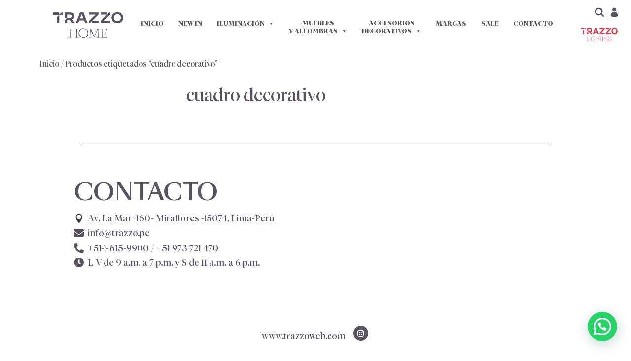

--- FILE ---
content_type: text/html; charset=UTF-8
request_url: https://trazzostore.com/etiqueta-producto/cuadro-decorativo/
body_size: 23262
content:
<!doctype html>
<html lang="es">
<head>
	<meta charset="UTF-8">
	<meta name="viewport" content="width=device-width, initial-scale=1">
	<link rel="profile" href="https://gmpg.org/xfn/11">
	<meta name='robots' content='index, follow, max-image-preview:large, max-snippet:-1, max-video-preview:-1' />

	<!-- This site is optimized with the Yoast SEO plugin v24.2 - https://yoast.com/wordpress/plugins/seo/ -->
	<title>cuadro decorativo archivos - Trazzo</title>
	<link rel="canonical" href="https://trazzostore.com/etiqueta-producto/cuadro-decorativo/" />
	<meta property="og:locale" content="es_ES" />
	<meta property="og:type" content="article" />
	<meta property="og:title" content="cuadro decorativo archivos - Trazzo" />
	<meta property="og:url" content="https://trazzostore.com/etiqueta-producto/cuadro-decorativo/" />
	<meta property="og:site_name" content="Trazzo" />
	<meta name="twitter:card" content="summary_large_image" />
	<script type="application/ld+json" class="yoast-schema-graph">{"@context":"https://schema.org","@graph":[{"@type":"CollectionPage","@id":"https://trazzostore.com/etiqueta-producto/cuadro-decorativo/","url":"https://trazzostore.com/etiqueta-producto/cuadro-decorativo/","name":"cuadro decorativo archivos - Trazzo","isPartOf":{"@id":"https://trazzostore.com/#website"},"breadcrumb":{"@id":"https://trazzostore.com/etiqueta-producto/cuadro-decorativo/#breadcrumb"},"inLanguage":"es"},{"@type":"BreadcrumbList","@id":"https://trazzostore.com/etiqueta-producto/cuadro-decorativo/#breadcrumb","itemListElement":[{"@type":"ListItem","position":1,"name":"Portada","item":"https://trazzostore.com/"},{"@type":"ListItem","position":2,"name":"cuadro decorativo"}]},{"@type":"WebSite","@id":"https://trazzostore.com/#website","url":"https://trazzostore.com/","name":"Trazzo","description":"","publisher":{"@id":"https://trazzostore.com/#organization"},"potentialAction":[{"@type":"SearchAction","target":{"@type":"EntryPoint","urlTemplate":"https://trazzostore.com/?s={search_term_string}"},"query-input":{"@type":"PropertyValueSpecification","valueRequired":true,"valueName":"search_term_string"}}],"inLanguage":"es"},{"@type":"Organization","@id":"https://trazzostore.com/#organization","name":"Trazzo","url":"https://trazzostore.com/","logo":{"@type":"ImageObject","inLanguage":"es","@id":"https://trazzostore.com/#/schema/logo/image/","url":"https://trazzostore.com/wp-content/uploads/2023/09/logo.svg","contentUrl":"https://trazzostore.com/wp-content/uploads/2023/09/logo.svg","width":1,"height":1,"caption":"Trazzo"},"image":{"@id":"https://trazzostore.com/#/schema/logo/image/"}}]}</script>
	<!-- / Yoast SEO plugin. -->


<link rel='dns-prefetch' href='//www.googletagmanager.com' />
<link rel="alternate" type="application/rss+xml" title="Trazzo &raquo; Feed" href="https://trazzostore.com/feed/" />
<link rel="alternate" type="application/rss+xml" title="Trazzo &raquo; Feed de los comentarios" href="https://trazzostore.com/comments/feed/" />
<link rel="alternate" type="application/rss+xml" title="Trazzo &raquo; cuadro decorativo Etiqueta Feed" href="https://trazzostore.com/etiqueta-producto/cuadro-decorativo/feed/" />
<style id='wp-img-auto-sizes-contain-inline-css' type='text/css'>
img:is([sizes=auto i],[sizes^="auto," i]){contain-intrinsic-size:3000px 1500px}
/*# sourceURL=wp-img-auto-sizes-contain-inline-css */
</style>
<link rel='stylesheet' id='sbi_styles-css' href='https://trazzostore.com/wp-content/plugins/instagram-feed/css/sbi-styles.min.css?ver=6.6.1' type='text/css' media='all' />
<style id='wp-emoji-styles-inline-css' type='text/css'>

	img.wp-smiley, img.emoji {
		display: inline !important;
		border: none !important;
		box-shadow: none !important;
		height: 1em !important;
		width: 1em !important;
		margin: 0 0.07em !important;
		vertical-align: -0.1em !important;
		background: none !important;
		padding: 0 !important;
	}
/*# sourceURL=wp-emoji-styles-inline-css */
</style>
<link rel='stylesheet' id='wp-block-library-css' href='https://trazzostore.com/wp-includes/css/dist/block-library/style.min.css?ver=d16f8c1d3f1b23362a3fabd85cbf89b4' type='text/css' media='all' />
<link rel='stylesheet' id='wc-blocks-style-css' href='https://trazzostore.com/wp-content/plugins/woocommerce/assets/client/blocks/wc-blocks.css?ver=wc-9.5.2' type='text/css' media='all' />
<style id='global-styles-inline-css' type='text/css'>
:root{--wp--preset--aspect-ratio--square: 1;--wp--preset--aspect-ratio--4-3: 4/3;--wp--preset--aspect-ratio--3-4: 3/4;--wp--preset--aspect-ratio--3-2: 3/2;--wp--preset--aspect-ratio--2-3: 2/3;--wp--preset--aspect-ratio--16-9: 16/9;--wp--preset--aspect-ratio--9-16: 9/16;--wp--preset--color--black: #000000;--wp--preset--color--cyan-bluish-gray: #abb8c3;--wp--preset--color--white: #ffffff;--wp--preset--color--pale-pink: #f78da7;--wp--preset--color--vivid-red: #cf2e2e;--wp--preset--color--luminous-vivid-orange: #ff6900;--wp--preset--color--luminous-vivid-amber: #fcb900;--wp--preset--color--light-green-cyan: #7bdcb5;--wp--preset--color--vivid-green-cyan: #00d084;--wp--preset--color--pale-cyan-blue: #8ed1fc;--wp--preset--color--vivid-cyan-blue: #0693e3;--wp--preset--color--vivid-purple: #9b51e0;--wp--preset--gradient--vivid-cyan-blue-to-vivid-purple: linear-gradient(135deg,rgb(6,147,227) 0%,rgb(155,81,224) 100%);--wp--preset--gradient--light-green-cyan-to-vivid-green-cyan: linear-gradient(135deg,rgb(122,220,180) 0%,rgb(0,208,130) 100%);--wp--preset--gradient--luminous-vivid-amber-to-luminous-vivid-orange: linear-gradient(135deg,rgb(252,185,0) 0%,rgb(255,105,0) 100%);--wp--preset--gradient--luminous-vivid-orange-to-vivid-red: linear-gradient(135deg,rgb(255,105,0) 0%,rgb(207,46,46) 100%);--wp--preset--gradient--very-light-gray-to-cyan-bluish-gray: linear-gradient(135deg,rgb(238,238,238) 0%,rgb(169,184,195) 100%);--wp--preset--gradient--cool-to-warm-spectrum: linear-gradient(135deg,rgb(74,234,220) 0%,rgb(151,120,209) 20%,rgb(207,42,186) 40%,rgb(238,44,130) 60%,rgb(251,105,98) 80%,rgb(254,248,76) 100%);--wp--preset--gradient--blush-light-purple: linear-gradient(135deg,rgb(255,206,236) 0%,rgb(152,150,240) 100%);--wp--preset--gradient--blush-bordeaux: linear-gradient(135deg,rgb(254,205,165) 0%,rgb(254,45,45) 50%,rgb(107,0,62) 100%);--wp--preset--gradient--luminous-dusk: linear-gradient(135deg,rgb(255,203,112) 0%,rgb(199,81,192) 50%,rgb(65,88,208) 100%);--wp--preset--gradient--pale-ocean: linear-gradient(135deg,rgb(255,245,203) 0%,rgb(182,227,212) 50%,rgb(51,167,181) 100%);--wp--preset--gradient--electric-grass: linear-gradient(135deg,rgb(202,248,128) 0%,rgb(113,206,126) 100%);--wp--preset--gradient--midnight: linear-gradient(135deg,rgb(2,3,129) 0%,rgb(40,116,252) 100%);--wp--preset--font-size--small: 13px;--wp--preset--font-size--medium: 20px;--wp--preset--font-size--large: 36px;--wp--preset--font-size--x-large: 42px;--wp--preset--font-family--inter: "Inter", sans-serif;--wp--preset--font-family--cardo: Cardo;--wp--preset--spacing--20: 0.44rem;--wp--preset--spacing--30: 0.67rem;--wp--preset--spacing--40: 1rem;--wp--preset--spacing--50: 1.5rem;--wp--preset--spacing--60: 2.25rem;--wp--preset--spacing--70: 3.38rem;--wp--preset--spacing--80: 5.06rem;--wp--preset--shadow--natural: 6px 6px 9px rgba(0, 0, 0, 0.2);--wp--preset--shadow--deep: 12px 12px 50px rgba(0, 0, 0, 0.4);--wp--preset--shadow--sharp: 6px 6px 0px rgba(0, 0, 0, 0.2);--wp--preset--shadow--outlined: 6px 6px 0px -3px rgb(255, 255, 255), 6px 6px rgb(0, 0, 0);--wp--preset--shadow--crisp: 6px 6px 0px rgb(0, 0, 0);}:where(.is-layout-flex){gap: 0.5em;}:where(.is-layout-grid){gap: 0.5em;}body .is-layout-flex{display: flex;}.is-layout-flex{flex-wrap: wrap;align-items: center;}.is-layout-flex > :is(*, div){margin: 0;}body .is-layout-grid{display: grid;}.is-layout-grid > :is(*, div){margin: 0;}:where(.wp-block-columns.is-layout-flex){gap: 2em;}:where(.wp-block-columns.is-layout-grid){gap: 2em;}:where(.wp-block-post-template.is-layout-flex){gap: 1.25em;}:where(.wp-block-post-template.is-layout-grid){gap: 1.25em;}.has-black-color{color: var(--wp--preset--color--black) !important;}.has-cyan-bluish-gray-color{color: var(--wp--preset--color--cyan-bluish-gray) !important;}.has-white-color{color: var(--wp--preset--color--white) !important;}.has-pale-pink-color{color: var(--wp--preset--color--pale-pink) !important;}.has-vivid-red-color{color: var(--wp--preset--color--vivid-red) !important;}.has-luminous-vivid-orange-color{color: var(--wp--preset--color--luminous-vivid-orange) !important;}.has-luminous-vivid-amber-color{color: var(--wp--preset--color--luminous-vivid-amber) !important;}.has-light-green-cyan-color{color: var(--wp--preset--color--light-green-cyan) !important;}.has-vivid-green-cyan-color{color: var(--wp--preset--color--vivid-green-cyan) !important;}.has-pale-cyan-blue-color{color: var(--wp--preset--color--pale-cyan-blue) !important;}.has-vivid-cyan-blue-color{color: var(--wp--preset--color--vivid-cyan-blue) !important;}.has-vivid-purple-color{color: var(--wp--preset--color--vivid-purple) !important;}.has-black-background-color{background-color: var(--wp--preset--color--black) !important;}.has-cyan-bluish-gray-background-color{background-color: var(--wp--preset--color--cyan-bluish-gray) !important;}.has-white-background-color{background-color: var(--wp--preset--color--white) !important;}.has-pale-pink-background-color{background-color: var(--wp--preset--color--pale-pink) !important;}.has-vivid-red-background-color{background-color: var(--wp--preset--color--vivid-red) !important;}.has-luminous-vivid-orange-background-color{background-color: var(--wp--preset--color--luminous-vivid-orange) !important;}.has-luminous-vivid-amber-background-color{background-color: var(--wp--preset--color--luminous-vivid-amber) !important;}.has-light-green-cyan-background-color{background-color: var(--wp--preset--color--light-green-cyan) !important;}.has-vivid-green-cyan-background-color{background-color: var(--wp--preset--color--vivid-green-cyan) !important;}.has-pale-cyan-blue-background-color{background-color: var(--wp--preset--color--pale-cyan-blue) !important;}.has-vivid-cyan-blue-background-color{background-color: var(--wp--preset--color--vivid-cyan-blue) !important;}.has-vivid-purple-background-color{background-color: var(--wp--preset--color--vivid-purple) !important;}.has-black-border-color{border-color: var(--wp--preset--color--black) !important;}.has-cyan-bluish-gray-border-color{border-color: var(--wp--preset--color--cyan-bluish-gray) !important;}.has-white-border-color{border-color: var(--wp--preset--color--white) !important;}.has-pale-pink-border-color{border-color: var(--wp--preset--color--pale-pink) !important;}.has-vivid-red-border-color{border-color: var(--wp--preset--color--vivid-red) !important;}.has-luminous-vivid-orange-border-color{border-color: var(--wp--preset--color--luminous-vivid-orange) !important;}.has-luminous-vivid-amber-border-color{border-color: var(--wp--preset--color--luminous-vivid-amber) !important;}.has-light-green-cyan-border-color{border-color: var(--wp--preset--color--light-green-cyan) !important;}.has-vivid-green-cyan-border-color{border-color: var(--wp--preset--color--vivid-green-cyan) !important;}.has-pale-cyan-blue-border-color{border-color: var(--wp--preset--color--pale-cyan-blue) !important;}.has-vivid-cyan-blue-border-color{border-color: var(--wp--preset--color--vivid-cyan-blue) !important;}.has-vivid-purple-border-color{border-color: var(--wp--preset--color--vivid-purple) !important;}.has-vivid-cyan-blue-to-vivid-purple-gradient-background{background: var(--wp--preset--gradient--vivid-cyan-blue-to-vivid-purple) !important;}.has-light-green-cyan-to-vivid-green-cyan-gradient-background{background: var(--wp--preset--gradient--light-green-cyan-to-vivid-green-cyan) !important;}.has-luminous-vivid-amber-to-luminous-vivid-orange-gradient-background{background: var(--wp--preset--gradient--luminous-vivid-amber-to-luminous-vivid-orange) !important;}.has-luminous-vivid-orange-to-vivid-red-gradient-background{background: var(--wp--preset--gradient--luminous-vivid-orange-to-vivid-red) !important;}.has-very-light-gray-to-cyan-bluish-gray-gradient-background{background: var(--wp--preset--gradient--very-light-gray-to-cyan-bluish-gray) !important;}.has-cool-to-warm-spectrum-gradient-background{background: var(--wp--preset--gradient--cool-to-warm-spectrum) !important;}.has-blush-light-purple-gradient-background{background: var(--wp--preset--gradient--blush-light-purple) !important;}.has-blush-bordeaux-gradient-background{background: var(--wp--preset--gradient--blush-bordeaux) !important;}.has-luminous-dusk-gradient-background{background: var(--wp--preset--gradient--luminous-dusk) !important;}.has-pale-ocean-gradient-background{background: var(--wp--preset--gradient--pale-ocean) !important;}.has-electric-grass-gradient-background{background: var(--wp--preset--gradient--electric-grass) !important;}.has-midnight-gradient-background{background: var(--wp--preset--gradient--midnight) !important;}.has-small-font-size{font-size: var(--wp--preset--font-size--small) !important;}.has-medium-font-size{font-size: var(--wp--preset--font-size--medium) !important;}.has-large-font-size{font-size: var(--wp--preset--font-size--large) !important;}.has-x-large-font-size{font-size: var(--wp--preset--font-size--x-large) !important;}
/*# sourceURL=global-styles-inline-css */
</style>

<style id='classic-theme-styles-inline-css' type='text/css'>
/*! This file is auto-generated */
.wp-block-button__link{color:#fff;background-color:#32373c;border-radius:9999px;box-shadow:none;text-decoration:none;padding:calc(.667em + 2px) calc(1.333em + 2px);font-size:1.125em}.wp-block-file__button{background:#32373c;color:#fff;text-decoration:none}
/*# sourceURL=/wp-includes/css/classic-themes.min.css */
</style>
<link rel='stylesheet' id='woocommerce-layout-css' href='https://trazzostore.com/wp-content/plugins/woocommerce/assets/css/woocommerce-layout.css?ver=9.5.2' type='text/css' media='all' />
<link rel='stylesheet' id='woocommerce-smallscreen-css' href='https://trazzostore.com/wp-content/plugins/woocommerce/assets/css/woocommerce-smallscreen.css?ver=9.5.2' type='text/css' media='only screen and (max-width: 768px)' />
<link rel='stylesheet' id='woocommerce-general-css' href='https://trazzostore.com/wp-content/plugins/woocommerce/assets/css/woocommerce.css?ver=9.5.2' type='text/css' media='all' />
<style id='woocommerce-inline-inline-css' type='text/css'>
.woocommerce form .form-row .required { visibility: visible; }
/*# sourceURL=woocommerce-inline-inline-css */
</style>
<link rel='stylesheet' id='megamenu-css' href='https://trazzostore.com/wp-content/uploads/maxmegamenu/style.css?ver=0121a3' type='text/css' media='all' />
<link rel='stylesheet' id='dashicons-css' href='https://trazzostore.com/wp-includes/css/dashicons.min.css?ver=d16f8c1d3f1b23362a3fabd85cbf89b4' type='text/css' media='all' />
<style id='dashicons-inline-css' type='text/css'>
[data-font="Dashicons"]:before {font-family: 'Dashicons' !important;content: attr(data-icon) !important;speak: none !important;font-weight: normal !important;font-variant: normal !important;text-transform: none !important;line-height: 1 !important;font-style: normal !important;-webkit-font-smoothing: antialiased !important;-moz-osx-font-smoothing: grayscale !important;}
/*# sourceURL=dashicons-inline-css */
</style>
<link rel='stylesheet' id='woo-variation-swatches-css' href='https://trazzostore.com/wp-content/plugins/woo-variation-swatches/assets/css/frontend.min.css?ver=1736457487' type='text/css' media='all' />
<style id='woo-variation-swatches-inline-css' type='text/css'>
:root {
--wvs-tick:url("data:image/svg+xml;utf8,%3Csvg filter='drop-shadow(0px 0px 2px rgb(0 0 0 / .8))' xmlns='http://www.w3.org/2000/svg'  viewBox='0 0 30 30'%3E%3Cpath fill='none' stroke='%23ffffff' stroke-linecap='round' stroke-linejoin='round' stroke-width='4' d='M4 16L11 23 27 7'/%3E%3C/svg%3E");

--wvs-cross:url("data:image/svg+xml;utf8,%3Csvg filter='drop-shadow(0px 0px 5px rgb(255 255 255 / .6))' xmlns='http://www.w3.org/2000/svg' width='72px' height='72px' viewBox='0 0 24 24'%3E%3Cpath fill='none' stroke='%23ff0000' stroke-linecap='round' stroke-width='0.6' d='M5 5L19 19M19 5L5 19'/%3E%3C/svg%3E");
--wvs-single-product-item-width:30px;
--wvs-single-product-item-height:30px;
--wvs-single-product-item-font-size:16px}
/*# sourceURL=woo-variation-swatches-inline-css */
</style>
<link rel='stylesheet' id='yith-wcan-shortcodes-css' href='https://trazzostore.com/wp-content/plugins/yith-woocommerce-ajax-navigation/assets/css/shortcodes.css?ver=5.6.0' type='text/css' media='all' />
<style id='yith-wcan-shortcodes-inline-css' type='text/css'>
:root{
	--yith-wcan-filters_colors_titles: #434343;
	--yith-wcan-filters_colors_background: #FFFFFF;
	--yith-wcan-filters_colors_accent: #A7144C;
	--yith-wcan-filters_colors_accent_r: 167;
	--yith-wcan-filters_colors_accent_g: 20;
	--yith-wcan-filters_colors_accent_b: 76;
	--yith-wcan-color_swatches_border_radius: 100%;
	--yith-wcan-color_swatches_size: 30px;
	--yith-wcan-labels_style_background: #FFFFFF;
	--yith-wcan-labels_style_background_hover: #A7144C;
	--yith-wcan-labels_style_background_active: #A7144C;
	--yith-wcan-labels_style_text: #434343;
	--yith-wcan-labels_style_text_hover: #FFFFFF;
	--yith-wcan-labels_style_text_active: #FFFFFF;
	--yith-wcan-anchors_style_text: #434343;
	--yith-wcan-anchors_style_text_hover: #A7144C;
	--yith-wcan-anchors_style_text_active: #A7144C;
}
/*# sourceURL=yith-wcan-shortcodes-inline-css */
</style>
<link rel='stylesheet' id='yith-wcbr-css' href='https://trazzostore.com/wp-content/plugins/yith-woocommerce-brands-add-on/assets/css/yith-wcbr.css?ver=2.29.0' type='text/css' media='all' />
<link rel='stylesheet' id='skelementor-style-css' href='https://trazzostore.com/wp-content/themes/trazzostore/style.css?ver=d16f8c1d3f1b23362a3fabd85cbf89b4' type='text/css' media='all' />
<link rel='stylesheet' id='elementor-frontend-css' href='https://trazzostore.com/wp-content/plugins/elementor/assets/css/frontend.min.css?ver=3.26.4' type='text/css' media='all' />
<link rel='stylesheet' id='widget-image-css' href='https://trazzostore.com/wp-content/plugins/elementor/assets/css/widget-image.min.css?ver=3.26.4' type='text/css' media='all' />
<link rel='stylesheet' id='widget-divider-css' href='https://trazzostore.com/wp-content/plugins/elementor/assets/css/widget-divider.min.css?ver=3.26.4' type='text/css' media='all' />
<link rel='stylesheet' id='widget-heading-css' href='https://trazzostore.com/wp-content/plugins/elementor/assets/css/widget-heading.min.css?ver=3.26.4' type='text/css' media='all' />
<link rel='stylesheet' id='widget-icon-box-css' href='https://trazzostore.com/wp-content/plugins/elementor/assets/css/widget-icon-box.min.css?ver=3.26.4' type='text/css' media='all' />
<link rel='stylesheet' id='widget-social-icons-css' href='https://trazzostore.com/wp-content/plugins/elementor/assets/css/widget-social-icons.min.css?ver=3.26.4' type='text/css' media='all' />
<link rel='stylesheet' id='e-apple-webkit-css' href='https://trazzostore.com/wp-content/plugins/elementor/assets/css/conditionals/apple-webkit.min.css?ver=3.26.4' type='text/css' media='all' />
<link rel='stylesheet' id='widget-nav-menu-css' href='https://trazzostore.com/wp-content/plugins/pro-elements/assets/css/widget-nav-menu.min.css?ver=3.26.3' type='text/css' media='all' />
<link rel='stylesheet' id='widget-text-editor-css' href='https://trazzostore.com/wp-content/plugins/elementor/assets/css/widget-text-editor.min.css?ver=3.26.4' type='text/css' media='all' />
<link rel='stylesheet' id='widget-woocommerce-products-css' href='https://trazzostore.com/wp-content/plugins/pro-elements/assets/css/widget-woocommerce-products.min.css?ver=3.26.3' type='text/css' media='all' />
<link rel='stylesheet' id='elementor-icons-css' href='https://trazzostore.com/wp-content/plugins/elementor/assets/lib/eicons/css/elementor-icons.min.css?ver=5.34.0' type='text/css' media='all' />
<link rel='stylesheet' id='elementor-post-7-css' href='https://trazzostore.com/wp-content/uploads/elementor/css/post-7.css?ver=1736457694' type='text/css' media='all' />
<link rel='stylesheet' id='sbistyles-css' href='https://trazzostore.com/wp-content/plugins/instagram-feed/css/sbi-styles.min.css?ver=6.6.1' type='text/css' media='all' />
<link rel='stylesheet' id='elementor-post-25-css' href='https://trazzostore.com/wp-content/uploads/elementor/css/post-25.css?ver=1736457694' type='text/css' media='all' />
<link rel='stylesheet' id='elementor-post-83-css' href='https://trazzostore.com/wp-content/uploads/elementor/css/post-83.css?ver=1736457694' type='text/css' media='all' />
<link rel='stylesheet' id='elementor-post-214-css' href='https://trazzostore.com/wp-content/uploads/elementor/css/post-214.css?ver=1736457748' type='text/css' media='all' />
<link rel='stylesheet' id='joinchat-css' href='https://trazzostore.com/wp-content/plugins/creame-whatsapp-me/public/css/joinchat.min.css?ver=5.1.8' type='text/css' media='all' />
<link rel='stylesheet' id='elementor-icons-shared-0-css' href='https://trazzostore.com/wp-content/plugins/elementor/assets/lib/font-awesome/css/fontawesome.min.css?ver=5.15.3' type='text/css' media='all' />
<link rel='stylesheet' id='elementor-icons-fa-solid-css' href='https://trazzostore.com/wp-content/plugins/elementor/assets/lib/font-awesome/css/solid.min.css?ver=5.15.3' type='text/css' media='all' />
<link rel='stylesheet' id='elementor-icons-fa-brands-css' href='https://trazzostore.com/wp-content/plugins/elementor/assets/lib/font-awesome/css/brands.min.css?ver=5.15.3' type='text/css' media='all' />
<script type="text/javascript" id="woocommerce-google-analytics-integration-gtag-js-after">
/* <![CDATA[ */
/* Google Analytics for WooCommerce (gtag.js) */
					window.dataLayer = window.dataLayer || [];
					function gtag(){dataLayer.push(arguments);}
					// Set up default consent state.
					for ( const mode of [{"analytics_storage":"denied","ad_storage":"denied","ad_user_data":"denied","ad_personalization":"denied","region":["AT","BE","BG","HR","CY","CZ","DK","EE","FI","FR","DE","GR","HU","IS","IE","IT","LV","LI","LT","LU","MT","NL","NO","PL","PT","RO","SK","SI","ES","SE","GB","CH"]}] || [] ) {
						gtag( "consent", "default", { "wait_for_update": 500, ...mode } );
					}
					gtag("js", new Date());
					gtag("set", "developer_id.dOGY3NW", true);
					gtag("config", "G-MG44DFNJ8P", {"track_404":true,"allow_google_signals":true,"logged_in":false,"linker":{"domains":[],"allow_incoming":false},"custom_map":{"dimension1":"logged_in"}});
//# sourceURL=woocommerce-google-analytics-integration-gtag-js-after
/* ]]> */
</script>
<script type="text/javascript" src="https://www.googletagmanager.com/gtag/js?id=G-F4MPKVW0CV&amp;ver=6.9" id="wk-analytics-script-js"></script>
<script type="text/javascript" id="wk-analytics-script-js-after">
/* <![CDATA[ */
function shouldTrack(){
var trackLoggedIn = false;
var loggedIn = false;
if(!loggedIn){
return true;
} else if( trackLoggedIn ) {
return true;
}
return false;
}
function hasWKGoogleAnalyticsCookie() {
return (new RegExp('wp_wk_ga_untrack_' + document.location.hostname)).test(document.cookie);
}
if (!hasWKGoogleAnalyticsCookie() && shouldTrack()) {
//Google Analytics
window.dataLayer = window.dataLayer || [];
function gtag(){dataLayer.push(arguments);}
gtag('js', new Date());
gtag('config', 'G-F4MPKVW0CV', { 'anonymize_ip': true });
}

//# sourceURL=wk-analytics-script-js-after
/* ]]> */
</script>
<script type="text/javascript" src="https://trazzostore.com/wp-includes/js/jquery/jquery.min.js?ver=3.7.1" id="jquery-core-js"></script>
<script type="text/javascript" src="https://trazzostore.com/wp-includes/js/jquery/jquery-migrate.min.js?ver=3.4.1" id="jquery-migrate-js"></script>
<script type="text/javascript" src="https://trazzostore.com/wp-content/plugins/woocommerce/assets/js/jquery-blockui/jquery.blockUI.min.js?ver=2.7.0-wc.9.5.2" id="jquery-blockui-js" data-wp-strategy="defer"></script>
<script type="text/javascript" id="wc-add-to-cart-js-extra">
/* <![CDATA[ */
var wc_add_to_cart_params = {"ajax_url":"/wp-admin/admin-ajax.php","wc_ajax_url":"/?wc-ajax=%%endpoint%%","i18n_view_cart":"Ver carrito","cart_url":"https://trazzostore.com/carrito/","is_cart":"","cart_redirect_after_add":"no"};
//# sourceURL=wc-add-to-cart-js-extra
/* ]]> */
</script>
<script type="text/javascript" src="https://trazzostore.com/wp-content/plugins/woocommerce/assets/js/frontend/add-to-cart.min.js?ver=9.5.2" id="wc-add-to-cart-js" defer="defer" data-wp-strategy="defer"></script>
<script type="text/javascript" src="https://trazzostore.com/wp-content/plugins/woocommerce/assets/js/js-cookie/js.cookie.min.js?ver=2.1.4-wc.9.5.2" id="js-cookie-js" defer="defer" data-wp-strategy="defer"></script>
<script type="text/javascript" id="woocommerce-js-extra">
/* <![CDATA[ */
var woocommerce_params = {"ajax_url":"/wp-admin/admin-ajax.php","wc_ajax_url":"/?wc-ajax=%%endpoint%%"};
//# sourceURL=woocommerce-js-extra
/* ]]> */
</script>
<script type="text/javascript" src="https://trazzostore.com/wp-content/plugins/woocommerce/assets/js/frontend/woocommerce.min.js?ver=9.5.2" id="woocommerce-js" defer="defer" data-wp-strategy="defer"></script>
<link rel="https://api.w.org/" href="https://trazzostore.com/wp-json/" /><link rel="alternate" title="JSON" type="application/json" href="https://trazzostore.com/wp-json/wp/v2/product_tag/355" /><link rel="EditURI" type="application/rsd+xml" title="RSD" href="https://trazzostore.com/xmlrpc.php?rsd" />
	<noscript><style>.woocommerce-product-gallery{ opacity: 1 !important; }</style></noscript>
	<meta name="generator" content="Elementor 3.26.4; features: additional_custom_breakpoints; settings: css_print_method-external, google_font-enabled, font_display-swap">
			<style>
				.e-con.e-parent:nth-of-type(n+4):not(.e-lazyloaded):not(.e-no-lazyload),
				.e-con.e-parent:nth-of-type(n+4):not(.e-lazyloaded):not(.e-no-lazyload) * {
					background-image: none !important;
				}
				@media screen and (max-height: 1024px) {
					.e-con.e-parent:nth-of-type(n+3):not(.e-lazyloaded):not(.e-no-lazyload),
					.e-con.e-parent:nth-of-type(n+3):not(.e-lazyloaded):not(.e-no-lazyload) * {
						background-image: none !important;
					}
				}
				@media screen and (max-height: 640px) {
					.e-con.e-parent:nth-of-type(n+2):not(.e-lazyloaded):not(.e-no-lazyload),
					.e-con.e-parent:nth-of-type(n+2):not(.e-lazyloaded):not(.e-no-lazyload) * {
						background-image: none !important;
					}
				}
			</style>
			<style class='wp-fonts-local' type='text/css'>
@font-face{font-family:Inter;font-style:normal;font-weight:300 900;font-display:fallback;src:url('https://trazzostore.com/wp-content/plugins/woocommerce/assets/fonts/Inter-VariableFont_slnt,wght.woff2') format('woff2');font-stretch:normal;}
@font-face{font-family:Cardo;font-style:normal;font-weight:400;font-display:fallback;src:url('https://trazzostore.com/wp-content/plugins/woocommerce/assets/fonts/cardo_normal_400.woff2') format('woff2');}
</style>
<link rel="icon" href="https://trazzostore.com/wp-content/uploads/2023/09/cropped-favicon-2-32x32.png" sizes="32x32" />
<link rel="icon" href="https://trazzostore.com/wp-content/uploads/2023/09/cropped-favicon-2-192x192.png" sizes="192x192" />
<link rel="apple-touch-icon" href="https://trazzostore.com/wp-content/uploads/2023/09/cropped-favicon-2-180x180.png" />
<meta name="msapplication-TileImage" content="https://trazzostore.com/wp-content/uploads/2023/09/cropped-favicon-2-270x270.png" />
<style type="text/css">/** Mega Menu CSS: fs **/</style>
<link rel='stylesheet' id='elementor-post-222-css' href='https://trazzostore.com/wp-content/uploads/elementor/css/post-222.css?ver=1736457695' type='text/css' media='all' />
<link rel='stylesheet' id='widget-icon-list-css' href='https://trazzostore.com/wp-content/plugins/elementor/assets/css/widget-icon-list.min.css?ver=3.26.4' type='text/css' media='all' />
<link rel='stylesheet' id='elementor-post-231-css' href='https://trazzostore.com/wp-content/uploads/elementor/css/post-231.css?ver=1736457695' type='text/css' media='all' />
<link rel='stylesheet' id='elementor-post-236-css' href='https://trazzostore.com/wp-content/uploads/elementor/css/post-236.css?ver=1736457695' type='text/css' media='all' />
</head>
<body data-rsssl=1 class="archive tax-product_tag term-cuadro-decorativo term-355 wp-theme-trazzostore theme-trazzostore woocommerce woocommerce-page woocommerce-no-js mega-menu-main-menu woo-variation-swatches wvs-behavior-blur wvs-theme-trazzostore wvs-show-label wvs-tooltip yith-wcan-free elementor-page-214 elementor-default elementor-template-full-width elementor-kit-7">


		<div data-elementor-type="header" data-elementor-id="25" class="elementor elementor-25 elementor-location-header" data-elementor-post-type="elementor_library">
					<section class="elementor-section elementor-top-section elementor-element elementor-element-9a16af3 elementor-section-full_width elementor-section-height-default elementor-section-height-default" data-id="9a16af3" data-element_type="section">
						<div class="elementor-container elementor-column-gap-default">
					<div class="elementor-column elementor-col-33 elementor-top-column elementor-element elementor-element-65d1fc2" data-id="65d1fc2" data-element_type="column">
			<div class="elementor-widget-wrap elementor-element-populated">
						<div class="elementor-element elementor-element-862eed6 elementor-widget elementor-widget-image" data-id="862eed6" data-element_type="widget" data-widget_type="image.default">
				<div class="elementor-widget-container">
																<a href="https://trazzostore.com">
							<img fetchpriority="high" width="1200" height="442" src="https://trazzostore.com/wp-content/uploads/2023/09/Perfil-Home-05-e1715282508287.png" class="attachment-full size-full wp-image-7914" alt="" srcset="https://trazzostore.com/wp-content/uploads/2023/09/Perfil-Home-05-e1715282508287.png 1200w, https://trazzostore.com/wp-content/uploads/2023/09/Perfil-Home-05-e1715282508287-300x111.png 300w, https://trazzostore.com/wp-content/uploads/2023/09/Perfil-Home-05-e1715282508287-1024x377.png 1024w, https://trazzostore.com/wp-content/uploads/2023/09/Perfil-Home-05-e1715282508287-768x283.png 768w, https://trazzostore.com/wp-content/uploads/2023/09/Perfil-Home-05-e1715282508287-600x221.png 600w" sizes="(max-width: 1200px) 100vw, 1200px" />								</a>
															</div>
				</div>
					</div>
		</div>
				<div class="elementor-column elementor-col-33 elementor-top-column elementor-element elementor-element-b499819" data-id="b499819" data-element_type="column">
			<div class="elementor-widget-wrap elementor-element-populated">
						<div class="elementor-element elementor-element-852a4d4 elementor-widget-mobile__width-auto elementor-widget__width-initial elementor-hidden-desktop elementor-hidden-tablet elementor-hidden-mobile elementor-widget elementor-widget-shortcode" data-id="852a4d4" data-element_type="widget" data-widget_type="shortcode.default">
				<div class="elementor-widget-container">
							<div class="elementor-shortcode"><div id="mega-menu-wrap-main-menu" class="mega-menu-wrap"><div class="mega-menu-toggle"><div class="mega-toggle-blocks-left"></div><div class="mega-toggle-blocks-center"></div><div class="mega-toggle-blocks-right"><div class='mega-toggle-block mega-menu-toggle-animated-block mega-toggle-block-0' id='mega-toggle-block-0'><button aria-label="Toggle Menu" class="mega-toggle-animated mega-toggle-animated-slider" type="button" aria-expanded="false">
                  <span class="mega-toggle-animated-box">
                    <span class="mega-toggle-animated-inner"></span>
                  </span>
                </button></div></div></div><ul id="mega-menu-main-menu" class="mega-menu max-mega-menu mega-menu-horizontal mega-no-js" data-event="hover_intent" data-effect="fade_up" data-effect-speed="200" data-effect-mobile="disabled" data-effect-speed-mobile="0" data-mobile-force-width="body" data-second-click="go" data-document-click="collapse" data-vertical-behaviour="standard" data-breakpoint="768" data-unbind="true" data-mobile-state="collapse_all" data-mobile-direction="vertical" data-hover-intent-timeout="300" data-hover-intent-interval="100"><li class='mega-menu-item mega-menu-item-type-post_type mega-menu-item-object-page mega-menu-item-home mega-align-bottom-left mega-menu-flyout mega-menu-item-92' id='mega-menu-item-92'><a class="mega-menu-link" href="https://trazzostore.com/" tabindex="0">INICIO</a></li><li class='mega-menu-item mega-menu-item-type-taxonomy mega-menu-item-object-product_cat mega-align-bottom-left mega-menu-flyout mega-hide-sub-menu-on-mobile mega-menu-item-6102' id='mega-menu-item-6102'><a class="mega-menu-link" href="https://trazzostore.com/categoria-producto/new-in/" tabindex="0">NEW IN</a></li><li class='mega-menu-item mega-menu-item-type-taxonomy mega-menu-item-object-product_cat mega-menu-item-has-children mega-menu-megamenu mega-align-bottom-left mega-menu-grid mega-menu-item-6105' id='mega-menu-item-6105'><a class="mega-menu-link" href="https://trazzostore.com/categoria-producto/iluminacion/" aria-expanded="false" tabindex="0">ILUMINACIÓN<span class="mega-indicator"></span></a>
<ul class="mega-sub-menu">
<li class='mega-menu-row' id='mega-menu-6105-0'>
	<ul class="mega-sub-menu">
<li class='mega-menu-column mega-menu-columns-12-of-12' id='mega-menu-6105-0-0'>
		<ul class="mega-sub-menu">
<li class='mega-menu-item mega-menu-item-type-widget widget_text mega-menu-item-text-8' id='mega-menu-item-text-8'>			<div class="textwidget">		<div data-elementor-type="page" data-elementor-id="222" class="elementor elementor-222" data-elementor-post-type="elementor_library">
						<section class="elementor-section elementor-top-section elementor-element elementor-element-2a95283 elementor-section-boxed elementor-section-height-default elementor-section-height-default" data-id="2a95283" data-element_type="section">
						<div class="elementor-container elementor-column-gap-default">
					<div class="elementor-column elementor-col-50 elementor-top-column elementor-element elementor-element-611a3bf" data-id="611a3bf" data-element_type="column">
			<div class="elementor-widget-wrap elementor-element-populated">
						<div class="elementor-element elementor-element-e5a7285 elementor-widget elementor-widget-heading" data-id="e5a7285" data-element_type="widget" data-widget_type="heading.default">
				<div class="elementor-widget-container">
					<h2 class="elementor-heading-title elementor-size-default">DECORATIVO</h2>				</div>
				</div>
				<section class="elementor-section elementor-inner-section elementor-element elementor-element-815a047 elementor-section-boxed elementor-section-height-default elementor-section-height-default" data-id="815a047" data-element_type="section">
						<div class="elementor-container elementor-column-gap-default">
					<div class="elementor-column elementor-col-33 elementor-inner-column elementor-element elementor-element-327a4c5" data-id="327a4c5" data-element_type="column">
			<div class="elementor-widget-wrap elementor-element-populated">
						<div class="elementor-element elementor-element-d42a777 elementor-widget elementor-widget-heading" data-id="d42a777" data-element_type="widget" data-widget_type="heading.default">
				<div class="elementor-widget-container">
					<h2 class="elementor-heading-title elementor-size-default"><a href="https://trazzostore.com/categoria-producto/iluminacion/colgantes/">Colgantes</a></h2>				</div>
				</div>
				<div class="elementor-element elementor-element-e746704 elementor-icon-list--layout-traditional elementor-list-item-link-full_width elementor-widget elementor-widget-icon-list" data-id="e746704" data-element_type="widget" data-widget_type="icon-list.default">
				<div class="elementor-widget-container">
							<ul class="elementor-icon-list-items">
							<li class="elementor-icon-list-item">
											<a href="https://trazzostore.com/categoria-producto/iluminacion/colgantes/colgantes-interior/">

												<span class="elementor-icon-list-icon">
							<i aria-hidden="true" class="fas fa-square-full"></i>						</span>
										<span class="elementor-icon-list-text">Interior</span>
											</a>
									</li>
								<li class="elementor-icon-list-item">
											<a href="https://trazzostore.com/categoria-producto/iluminacion/colgantes/colgantes-exterior/">

												<span class="elementor-icon-list-icon">
							<i aria-hidden="true" class="fas fa-square-full"></i>						</span>
										<span class="elementor-icon-list-text">Exterior</span>
											</a>
									</li>
						</ul>
						</div>
				</div>
				<div class="elementor-element elementor-element-e041939 elementor-widget elementor-widget-heading" data-id="e041939" data-element_type="widget" data-widget_type="heading.default">
				<div class="elementor-widget-container">
					<h2 class="elementor-heading-title elementor-size-default"><a href="https://trazzostore.com/categoria-producto/de-pie-y-de-mesa/">Pie

</a></h2>				</div>
				</div>
				<div class="elementor-element elementor-element-462e53d elementor-icon-list--layout-traditional elementor-list-item-link-full_width elementor-widget elementor-widget-icon-list" data-id="462e53d" data-element_type="widget" data-widget_type="icon-list.default">
				<div class="elementor-widget-container">
							<ul class="elementor-icon-list-items">
							<li class="elementor-icon-list-item">
											<a href="https://trazzostore.com/categoria-producto/iluminacion/pie/pie-interior/">

												<span class="elementor-icon-list-icon">
							<i aria-hidden="true" class="fas fa-square-full"></i>						</span>
										<span class="elementor-icon-list-text">Interior</span>
											</a>
									</li>
								<li class="elementor-icon-list-item">
											<a href="https://trazzostore.com/categoria-producto/iluminacion/pie/pie-exterior/">

												<span class="elementor-icon-list-icon">
							<i aria-hidden="true" class="fas fa-square-full"></i>						</span>
										<span class="elementor-icon-list-text">Exterior</span>
											</a>
									</li>
						</ul>
						</div>
				</div>
					</div>
		</div>
				<div class="elementor-column elementor-col-33 elementor-inner-column elementor-element elementor-element-756f5c4" data-id="756f5c4" data-element_type="column">
			<div class="elementor-widget-wrap elementor-element-populated">
						<div class="elementor-element elementor-element-91b1fdb elementor-widget elementor-widget-heading" data-id="91b1fdb" data-element_type="widget" data-widget_type="heading.default">
				<div class="elementor-widget-container">
					<h2 class="elementor-heading-title elementor-size-default"><a href="https://trazzostore.com/categoria-producto/iluminacion/mesa/">Mesa</a></h2>				</div>
				</div>
				<div class="elementor-element elementor-element-0bc4e3a elementor-icon-list--layout-traditional elementor-list-item-link-full_width elementor-widget elementor-widget-icon-list" data-id="0bc4e3a" data-element_type="widget" data-widget_type="icon-list.default">
				<div class="elementor-widget-container">
							<ul class="elementor-icon-list-items">
							<li class="elementor-icon-list-item">
											<a href="https://trazzostore.com/categoria-producto/iluminacion/mesa/mesa-interior/">

												<span class="elementor-icon-list-icon">
							<i aria-hidden="true" class="fas fa-square-full"></i>						</span>
										<span class="elementor-icon-list-text">Interior</span>
											</a>
									</li>
								<li class="elementor-icon-list-item">
											<a href="https://trazzostore.com/categoria-producto/iluminacion/mesa/mesa-exterior/">

												<span class="elementor-icon-list-icon">
							<i aria-hidden="true" class="fas fa-square-full"></i>						</span>
										<span class="elementor-icon-list-text">Exterior</span>
											</a>
									</li>
						</ul>
						</div>
				</div>
				<div class="elementor-element elementor-element-b7bfbfb elementor-widget elementor-widget-heading" data-id="b7bfbfb" data-element_type="widget" data-widget_type="heading.default">
				<div class="elementor-widget-container">
					<h2 class="elementor-heading-title elementor-size-default"><a href="https://trazzostore.com/categoria-producto/iluminacion/pared/">Pared</a></h2>				</div>
				</div>
				<div class="elementor-element elementor-element-b3431bc elementor-icon-list--layout-traditional elementor-list-item-link-full_width elementor-widget elementor-widget-icon-list" data-id="b3431bc" data-element_type="widget" data-widget_type="icon-list.default">
				<div class="elementor-widget-container">
							<ul class="elementor-icon-list-items">
							<li class="elementor-icon-list-item">
											<a href="https://trazzostore.com/categoria-producto/iluminacion/pared/pared-interior/">

												<span class="elementor-icon-list-icon">
							<i aria-hidden="true" class="fas fa-square-full"></i>						</span>
										<span class="elementor-icon-list-text">Interior</span>
											</a>
									</li>
								<li class="elementor-icon-list-item">
											<a href="https://trazzostore.com/categoria-producto/iluminacion/pared/pared-exterior/">

												<span class="elementor-icon-list-icon">
							<i aria-hidden="true" class="fas fa-square-full"></i>						</span>
										<span class="elementor-icon-list-text">Exterior</span>
											</a>
									</li>
						</ul>
						</div>
				</div>
					</div>
		</div>
				<div class="elementor-column elementor-col-33 elementor-inner-column elementor-element elementor-element-d38ffa2" data-id="d38ffa2" data-element_type="column">
			<div class="elementor-widget-wrap elementor-element-populated">
						<div class="elementor-element elementor-element-8ec52ab elementor-widget elementor-widget-heading" data-id="8ec52ab" data-element_type="widget" data-widget_type="heading.default">
				<div class="elementor-widget-container">
					<h2 class="elementor-heading-title elementor-size-default"><a href="https://trazzostore.com/categoria-producto/iluminacion/techo/">TECHO</a></h2>				</div>
				</div>
				<div class="elementor-element elementor-element-d04b78c elementor-icon-list--layout-traditional elementor-list-item-link-full_width elementor-widget elementor-widget-icon-list" data-id="d04b78c" data-element_type="widget" data-widget_type="icon-list.default">
				<div class="elementor-widget-container">
							<ul class="elementor-icon-list-items">
							<li class="elementor-icon-list-item">
											<a href="https://trazzostore.com/categoria-producto/iluminacion/techo/techo-interior/">

												<span class="elementor-icon-list-icon">
							<i aria-hidden="true" class="fas fa-square-full"></i>						</span>
										<span class="elementor-icon-list-text">Interior</span>
											</a>
									</li>
						</ul>
						</div>
				</div>
					</div>
		</div>
					</div>
		</section>
					</div>
		</div>
				<div class="elementor-column elementor-col-50 elementor-top-column elementor-element elementor-element-31465b9" data-id="31465b9" data-element_type="column">
			<div class="elementor-widget-wrap elementor-element-populated">
						<div class="elementor-element elementor-element-7c03cca elementor-widget elementor-widget-heading" data-id="7c03cca" data-element_type="widget" data-widget_type="heading.default">
				<div class="elementor-widget-container">
					<h2 class="elementor-heading-title elementor-size-default">TÉCNICO</h2>				</div>
				</div>
				<section class="elementor-section elementor-inner-section elementor-element elementor-element-3cec5a3 elementor-section-boxed elementor-section-height-default elementor-section-height-default" data-id="3cec5a3" data-element_type="section">
						<div class="elementor-container elementor-column-gap-default">
					<div class="elementor-column elementor-col-50 elementor-inner-column elementor-element elementor-element-0679ec2" data-id="0679ec2" data-element_type="column">
			<div class="elementor-widget-wrap elementor-element-populated">
						<div class="elementor-element elementor-element-d1cfe52 elementor-icon-list--layout-traditional elementor-list-item-link-full_width elementor-widget elementor-widget-icon-list" data-id="d1cfe52" data-element_type="widget" data-widget_type="icon-list.default">
				<div class="elementor-widget-container">
							<ul class="elementor-icon-list-items">
							<li class="elementor-icon-list-item">
											<a href="https://trazzostore.com/tecnico/">

												<span class="elementor-icon-list-icon">
							<i aria-hidden="true" class="fas fa-square-full"></i>						</span>
										<span class="elementor-icon-list-text">Spots</span>
											</a>
									</li>
								<li class="elementor-icon-list-item">
											<a href="https://trazzostore.com/tecnico/">

												<span class="elementor-icon-list-icon">
							<i aria-hidden="true" class="fas fa-square-full"></i>						</span>
										<span class="elementor-icon-list-text">Artefactos Led</span>
											</a>
									</li>
								<li class="elementor-icon-list-item">
											<a href="https://trazzostore.com/tecnico/">

												<span class="elementor-icon-list-icon">
							<i aria-hidden="true" class="fas fa-square-full"></i>						</span>
										<span class="elementor-icon-list-text">Embutidos</span>
											</a>
									</li>
						</ul>
						</div>
				</div>
					</div>
		</div>
				<div class="elementor-column elementor-col-50 elementor-inner-column elementor-element elementor-element-dca40bc" data-id="dca40bc" data-element_type="column">
			<div class="elementor-widget-wrap elementor-element-populated">
						<div class="elementor-element elementor-element-d1b5f1f elementor-icon-list--layout-traditional elementor-list-item-link-full_width elementor-widget elementor-widget-icon-list" data-id="d1b5f1f" data-element_type="widget" data-widget_type="icon-list.default">
				<div class="elementor-widget-container">
							<ul class="elementor-icon-list-items">
							<li class="elementor-icon-list-item">
											<a href="https://trazzostore.com/tecnico/">

												<span class="elementor-icon-list-icon">
							<i aria-hidden="true" class="fas fa-square-full"></i>						</span>
										<span class="elementor-icon-list-text">Estacas</span>
											</a>
									</li>
								<li class="elementor-icon-list-item">
											<a href="https://trazzostore.com/tecnico/">

												<span class="elementor-icon-list-icon">
							<i aria-hidden="true" class="fas fa-square-full"></i>						</span>
										<span class="elementor-icon-list-text">Farolas</span>
											</a>
									</li>
								<li class="elementor-icon-list-item">
											<a href="https://trazzostore.com/tecnico/">

												<span class="elementor-icon-list-icon">
							<i aria-hidden="true" class="fas fa-square-full"></i>						</span>
										<span class="elementor-icon-list-text">Reflectores</span>
											</a>
									</li>
						</ul>
						</div>
				</div>
					</div>
		</div>
					</div>
		</section>
					</div>
		</div>
					</div>
		</section>
				</div>
		
</div>
		</li>		</ul>
</li>	</ul>
</li></ul>
</li><li class='mega-menu-item mega-menu-item-type-taxonomy mega-menu-item-object-product_cat mega-menu-item-has-children mega-menu-megamenu mega-align-bottom-left mega-menu-grid mega-menu-item-6116' id='mega-menu-item-6116'><a class="mega-menu-link" href="https://trazzostore.com/categoria-producto/muebles-y-alfombras/" aria-expanded="false" tabindex="0">MUEBLES <BR> Y ALFOMBRAS<span class="mega-indicator"></span></a>
<ul class="mega-sub-menu">
<li class='mega-menu-row' id='mega-menu-6116-0'>
	<ul class="mega-sub-menu">
<li class='mega-menu-column mega-menu-columns-12-of-12' id='mega-menu-6116-0-0'>
		<ul class="mega-sub-menu">
<li class='mega-menu-item mega-menu-item-type-widget widget_text mega-menu-item-text-9' id='mega-menu-item-text-9'>			<div class="textwidget">		<div data-elementor-type="page" data-elementor-id="231" class="elementor elementor-231" data-elementor-post-type="elementor_library">
						<section class="elementor-section elementor-top-section elementor-element elementor-element-89057ea elementor-section-boxed elementor-section-height-default elementor-section-height-default" data-id="89057ea" data-element_type="section">
						<div class="elementor-container elementor-column-gap-default">
					<div class="elementor-column elementor-col-14 elementor-top-column elementor-element elementor-element-b074d27" data-id="b074d27" data-element_type="column">
			<div class="elementor-widget-wrap elementor-element-populated">
						<div class="elementor-element elementor-element-7b0d648 elementor-widget elementor-widget-heading" data-id="7b0d648" data-element_type="widget" data-widget_type="heading.default">
				<div class="elementor-widget-container">
					<h2 class="elementor-heading-title elementor-size-default"><a href="https://trazzostore.com/categoria-producto/muebles-y-alfombras/sillon/">Sillón</a></h2>				</div>
				</div>
				<div class="elementor-element elementor-element-b9b8a8e elementor-icon-list--layout-traditional elementor-list-item-link-full_width elementor-widget elementor-widget-icon-list" data-id="b9b8a8e" data-element_type="widget" data-widget_type="icon-list.default">
				<div class="elementor-widget-container">
							<ul class="elementor-icon-list-items">
							<li class="elementor-icon-list-item">
											<a href="https://trazzostore.com/categoria-producto/muebles-y-alfombras/sillon/sillon-interior/">

												<span class="elementor-icon-list-icon">
							<i aria-hidden="true" class="fas fa-square-full"></i>						</span>
										<span class="elementor-icon-list-text">Interior</span>
											</a>
									</li>
								<li class="elementor-icon-list-item">
											<a href="https://trazzostore.com/categoria-producto/muebles-y-alfombras/sillon/sillon-exterior/">

												<span class="elementor-icon-list-icon">
							<i aria-hidden="true" class="fas fa-square-full"></i>						</span>
										<span class="elementor-icon-list-text">Exterior</span>
											</a>
									</li>
						</ul>
						</div>
				</div>
					</div>
		</div>
				<div class="elementor-column elementor-col-14 elementor-top-column elementor-element elementor-element-c20c120" data-id="c20c120" data-element_type="column">
			<div class="elementor-widget-wrap elementor-element-populated">
						<div class="elementor-element elementor-element-4e57c26 elementor-widget elementor-widget-heading" data-id="4e57c26" data-element_type="widget" data-widget_type="heading.default">
				<div class="elementor-widget-container">
					<h2 class="elementor-heading-title elementor-size-default"><a href="https://trazzostore.com/categoria-producto/muebles-y-alfombras/sofa/">Sofá</a></h2>				</div>
				</div>
				<div class="elementor-element elementor-element-2554015 elementor-icon-list--layout-traditional elementor-list-item-link-full_width elementor-widget elementor-widget-icon-list" data-id="2554015" data-element_type="widget" data-widget_type="icon-list.default">
				<div class="elementor-widget-container">
							<ul class="elementor-icon-list-items">
							<li class="elementor-icon-list-item">
											<a href="https://trazzostore.com/categoria-producto/muebles-y-alfombras/sofa/sofa-interior/">

												<span class="elementor-icon-list-icon">
							<i aria-hidden="true" class="fas fa-square-full"></i>						</span>
										<span class="elementor-icon-list-text">Interior</span>
											</a>
									</li>
								<li class="elementor-icon-list-item">
											<a href="https://trazzostore.com/categoria-producto/muebles-y-alfombras/sofa/sofa-exterior/">

												<span class="elementor-icon-list-icon">
							<i aria-hidden="true" class="fas fa-square-full"></i>						</span>
										<span class="elementor-icon-list-text">Exterior</span>
											</a>
									</li>
						</ul>
						</div>
				</div>
					</div>
		</div>
				<div class="elementor-column elementor-col-14 elementor-top-column elementor-element elementor-element-39e788a" data-id="39e788a" data-element_type="column">
			<div class="elementor-widget-wrap elementor-element-populated">
						<div class="elementor-element elementor-element-c24077b elementor-widget elementor-widget-heading" data-id="c24077b" data-element_type="widget" data-widget_type="heading.default">
				<div class="elementor-widget-container">
					<h2 class="elementor-heading-title elementor-size-default"><a href="https://trazzostore.com/categoria-producto/muebles-y-alfombras/mesas/">Mesas</a></h2>				</div>
				</div>
				<div class="elementor-element elementor-element-9693fcd elementor-icon-list--layout-traditional elementor-list-item-link-full_width elementor-widget elementor-widget-icon-list" data-id="9693fcd" data-element_type="widget" data-widget_type="icon-list.default">
				<div class="elementor-widget-container">
							<ul class="elementor-icon-list-items">
							<li class="elementor-icon-list-item">
											<a href="https://trazzostore.com/categoria-producto/muebles-y-alfombras/mesas/mesa-interior-mesas/">

												<span class="elementor-icon-list-icon">
							<i aria-hidden="true" class="fas fa-square-full"></i>						</span>
										<span class="elementor-icon-list-text">Interior</span>
											</a>
									</li>
								<li class="elementor-icon-list-item">
											<a href="https://trazzostore.com/categoria-producto/muebles-y-alfombras/mesas/mesa-exterior-mesas/">

												<span class="elementor-icon-list-icon">
							<i aria-hidden="true" class="fas fa-square-full"></i>						</span>
										<span class="elementor-icon-list-text">Exterior</span>
											</a>
									</li>
						</ul>
						</div>
				</div>
					</div>
		</div>
				<div class="elementor-column elementor-col-14 elementor-top-column elementor-element elementor-element-6da81a7" data-id="6da81a7" data-element_type="column">
			<div class="elementor-widget-wrap elementor-element-populated">
						<div class="elementor-element elementor-element-b006d69 elementor-widget elementor-widget-heading" data-id="b006d69" data-element_type="widget" data-widget_type="heading.default">
				<div class="elementor-widget-container">
					<h2 class="elementor-heading-title elementor-size-default"><a href="https://trazzostore.com/categoria-producto/muebles-y-alfombras/pouf-y-posapies/">Pouf y<br> posapiés</a></h2>				</div>
				</div>
				<div class="elementor-element elementor-element-302a09d elementor-icon-list--layout-traditional elementor-list-item-link-full_width elementor-widget elementor-widget-icon-list" data-id="302a09d" data-element_type="widget" data-widget_type="icon-list.default">
				<div class="elementor-widget-container">
							<ul class="elementor-icon-list-items">
							<li class="elementor-icon-list-item">
											<a href="https://trazzostore.com/categoria-producto/muebles-y-alfombras/pouf-y-posapies/pouf-y-posapies-interior/">

												<span class="elementor-icon-list-icon">
							<i aria-hidden="true" class="fas fa-square-full"></i>						</span>
										<span class="elementor-icon-list-text">Interior</span>
											</a>
									</li>
								<li class="elementor-icon-list-item">
											<a href="https://trazzostore.com/categoria-producto/muebles-y-alfombras/pouf-y-posapies/pouf-y-posapies-exterior/">

												<span class="elementor-icon-list-icon">
							<i aria-hidden="true" class="fas fa-square-full"></i>						</span>
										<span class="elementor-icon-list-text">Exterior</span>
											</a>
									</li>
						</ul>
						</div>
				</div>
					</div>
		</div>
				<div class="elementor-column elementor-col-14 elementor-top-column elementor-element elementor-element-6e90add" data-id="6e90add" data-element_type="column">
			<div class="elementor-widget-wrap elementor-element-populated">
						<div class="elementor-element elementor-element-967f179 elementor-widget elementor-widget-heading" data-id="967f179" data-element_type="widget" data-widget_type="heading.default">
				<div class="elementor-widget-container">
					<h2 class="elementor-heading-title elementor-size-default"><a href="https://trazzostore.com/categoria-producto/muebles-y-alfombras/sillas-y-butacas/">Sillas y <br>butacas</a></h2>				</div>
				</div>
				<div class="elementor-element elementor-element-e0aab9b elementor-icon-list--layout-traditional elementor-list-item-link-full_width elementor-widget elementor-widget-icon-list" data-id="e0aab9b" data-element_type="widget" data-widget_type="icon-list.default">
				<div class="elementor-widget-container">
							<ul class="elementor-icon-list-items">
							<li class="elementor-icon-list-item">
											<a href="https://trazzostore.com/categoria-producto/muebles-y-alfombras/sillas-y-butacas/sillas-y-butacas-interior/">

												<span class="elementor-icon-list-icon">
							<i aria-hidden="true" class="fas fa-square-full"></i>						</span>
										<span class="elementor-icon-list-text">Interior</span>
											</a>
									</li>
								<li class="elementor-icon-list-item">
											<a href="https://trazzostore.com/categoria-producto/muebles-y-alfombras/sillas-y-butacas/sillas-y-butacas-exterior/">

												<span class="elementor-icon-list-icon">
							<i aria-hidden="true" class="fas fa-square-full"></i>						</span>
										<span class="elementor-icon-list-text">Exterior</span>
											</a>
									</li>
						</ul>
						</div>
				</div>
					</div>
		</div>
				<div class="elementor-column elementor-col-14 elementor-top-column elementor-element elementor-element-ec01521" data-id="ec01521" data-element_type="column">
			<div class="elementor-widget-wrap elementor-element-populated">
						<div class="elementor-element elementor-element-274f197 elementor-widget elementor-widget-heading" data-id="274f197" data-element_type="widget" data-widget_type="heading.default">
				<div class="elementor-widget-container">
					<h2 class="elementor-heading-title elementor-size-default"><a href="https://trazzostore.com/categoria-producto/muebles-y-alfombras/consolas-y-credenzas/">Consolas y credenzas</a></h2>				</div>
				</div>
				<div class="elementor-element elementor-element-6ff5d1d elementor-icon-list--layout-traditional elementor-list-item-link-full_width elementor-widget elementor-widget-icon-list" data-id="6ff5d1d" data-element_type="widget" data-widget_type="icon-list.default">
				<div class="elementor-widget-container">
							<ul class="elementor-icon-list-items">
							<li class="elementor-icon-list-item">
											<a href="https://trazzostore.com/categoria-producto/muebles-y-alfombras/consolas-y-credenzas/consolas-y-credenzas-interior/">

												<span class="elementor-icon-list-icon">
							<i aria-hidden="true" class="fas fa-square-full"></i>						</span>
										<span class="elementor-icon-list-text">Interior</span>
											</a>
									</li>
								<li class="elementor-icon-list-item">
											<a href="https://trazzostore.com/categoria-producto/muebles-y-alfombras/consolas-y-credenzas/consolas-y-credenzas-exterior/">

												<span class="elementor-icon-list-icon">
							<i aria-hidden="true" class="fas fa-square-full"></i>						</span>
										<span class="elementor-icon-list-text">Exterior</span>
											</a>
									</li>
						</ul>
						</div>
				</div>
					</div>
		</div>
				<div class="elementor-column elementor-col-14 elementor-top-column elementor-element elementor-element-b8c2b65" data-id="b8c2b65" data-element_type="column">
			<div class="elementor-widget-wrap elementor-element-populated">
						<div class="elementor-element elementor-element-66b58d8 elementor-widget elementor-widget-heading" data-id="66b58d8" data-element_type="widget" data-widget_type="heading.default">
				<div class="elementor-widget-container">
					<h2 class="elementor-heading-title elementor-size-default"><a href="https://trazzostore.com/categoria-producto/muebles-y-alfombras/alfombras/">Alfombras </a></h2>				</div>
				</div>
				<div class="elementor-element elementor-element-e492e98 elementor-icon-list--layout-traditional elementor-list-item-link-full_width elementor-widget elementor-widget-icon-list" data-id="e492e98" data-element_type="widget" data-widget_type="icon-list.default">
				<div class="elementor-widget-container">
							<ul class="elementor-icon-list-items">
							<li class="elementor-icon-list-item">
											<a href="https://trazzostore.com/categoria-producto/muebles-y-alfombras/alfombras/alfombras-interior/">

												<span class="elementor-icon-list-icon">
							<i aria-hidden="true" class="fas fa-square-full"></i>						</span>
										<span class="elementor-icon-list-text">Interior</span>
											</a>
									</li>
								<li class="elementor-icon-list-item">
											<a href="https://trazzostore.com/categoria-producto/muebles-y-alfombras/alfombras/alfombras-exterior/">

												<span class="elementor-icon-list-icon">
							<i aria-hidden="true" class="fas fa-square-full"></i>						</span>
										<span class="elementor-icon-list-text">Exterior</span>
											</a>
									</li>
						</ul>
						</div>
				</div>
					</div>
		</div>
					</div>
		</section>
				</div>
		
</div>
		</li>		</ul>
</li>	</ul>
</li></ul>
</li><li class='mega-menu-item mega-menu-item-type-taxonomy mega-menu-item-object-product_cat mega-menu-item-has-children mega-menu-megamenu mega-align-bottom-left mega-menu-grid mega-menu-item-6118' id='mega-menu-item-6118'><a class="mega-menu-link" href="https://trazzostore.com/categoria-producto/accesorios-decorativos/" aria-expanded="false" tabindex="0">ACCESORIOS <BR> DECORATIVOS<span class="mega-indicator"></span></a>
<ul class="mega-sub-menu">
<li class='mega-menu-row' id='mega-menu-6118-0'>
	<ul class="mega-sub-menu">
<li class='mega-menu-column mega-menu-columns-12-of-12' id='mega-menu-6118-0-0'>
		<ul class="mega-sub-menu">
<li class='mega-menu-item mega-menu-item-type-widget widget_text mega-menu-item-text-10' id='mega-menu-item-text-10'>			<div class="textwidget">		<div data-elementor-type="page" data-elementor-id="236" class="elementor elementor-236" data-elementor-post-type="elementor_library">
						<section class="elementor-section elementor-top-section elementor-element elementor-element-b424802 elementor-section-boxed elementor-section-height-default elementor-section-height-default" data-id="b424802" data-element_type="section">
						<div class="elementor-container elementor-column-gap-default">
					<div class="elementor-column elementor-col-20 elementor-top-column elementor-element elementor-element-a415308" data-id="a415308" data-element_type="column">
			<div class="elementor-widget-wrap elementor-element-populated">
						<div class="elementor-element elementor-element-721a44c elementor-widget elementor-widget-heading" data-id="721a44c" data-element_type="widget" data-widget_type="heading.default">
				<div class="elementor-widget-container">
					<h2 class="elementor-heading-title elementor-size-default"><a href="https://trazzostore.com/categoria-producto/accesorios-decorativos/adornos/">Adornos</a></h2>				</div>
				</div>
					</div>
		</div>
				<div class="elementor-column elementor-col-20 elementor-top-column elementor-element elementor-element-5079e65" data-id="5079e65" data-element_type="column">
			<div class="elementor-widget-wrap elementor-element-populated">
						<div class="elementor-element elementor-element-c179493 elementor-widget elementor-widget-heading" data-id="c179493" data-element_type="widget" data-widget_type="heading.default">
				<div class="elementor-widget-container">
					<h2 class="elementor-heading-title elementor-size-default"><a href="https://trazzostore.com/categoria-producto/accesorios-decorativos/cojines-decorativos-accesorios-decorativos/">Cojines decorativos</a></h2>				</div>
				</div>
				<div class="elementor-element elementor-element-5c7a279 elementor-icon-list--layout-traditional elementor-list-item-link-full_width elementor-widget elementor-widget-icon-list" data-id="5c7a279" data-element_type="widget" data-widget_type="icon-list.default">
				<div class="elementor-widget-container">
							<ul class="elementor-icon-list-items">
							<li class="elementor-icon-list-item">
											<a href="https://trazzostore.com/categoria-producto/accesorios-decorativos/cojines-decorativos-accesorios-decorativos/cojines-decorativos-interior-cojines-decorativos-accesorios-decorativos/">

												<span class="elementor-icon-list-icon">
							<i aria-hidden="true" class="fas fa-square-full"></i>						</span>
										<span class="elementor-icon-list-text">Interior</span>
											</a>
									</li>
								<li class="elementor-icon-list-item">
											<a href="https://trazzostore.com/categoria-producto/accesorios-decorativos/cojines-decorativos-accesorios-decorativos/cojines-decorativos-exterior-cojines-decorativos-accesorios-decorativos/">

												<span class="elementor-icon-list-icon">
							<i aria-hidden="true" class="fas fa-square-full"></i>						</span>
										<span class="elementor-icon-list-text">Exterior</span>
											</a>
									</li>
						</ul>
						</div>
				</div>
					</div>
		</div>
				<div class="elementor-column elementor-col-20 elementor-top-column elementor-element elementor-element-6bcdf5e" data-id="6bcdf5e" data-element_type="column">
			<div class="elementor-widget-wrap elementor-element-populated">
						<div class="elementor-element elementor-element-b2cb0f0 elementor-widget elementor-widget-heading" data-id="b2cb0f0" data-element_type="widget" data-widget_type="heading.default">
				<div class="elementor-widget-container">
					<h2 class="elementor-heading-title elementor-size-default"><a href="https://trazzostore.com/categoria-producto/accesorios-decorativos/cuadros/">Cuadros

</a></h2>				</div>
				</div>
					</div>
		</div>
				<div class="elementor-column elementor-col-20 elementor-top-column elementor-element elementor-element-4332c2b" data-id="4332c2b" data-element_type="column">
			<div class="elementor-widget-wrap elementor-element-populated">
						<div class="elementor-element elementor-element-f567d63 elementor-widget elementor-widget-heading" data-id="f567d63" data-element_type="widget" data-widget_type="heading.default">
				<div class="elementor-widget-container">
					<h2 class="elementor-heading-title elementor-size-default"><a href="https://trazzostore.com/categoria-producto/accesorios-decorativos/libros/">Libros
</a></h2>				</div>
				</div>
					</div>
		</div>
				<div class="elementor-column elementor-col-20 elementor-top-column elementor-element elementor-element-03c42a0" data-id="03c42a0" data-element_type="column">
			<div class="elementor-widget-wrap elementor-element-populated">
						<div class="elementor-element elementor-element-851a02e elementor-widget elementor-widget-heading" data-id="851a02e" data-element_type="widget" data-widget_type="heading.default">
				<div class="elementor-widget-container">
					<h2 class="elementor-heading-title elementor-size-default"><a href="https://trazzostore.com/categoria-producto/accesorios-decorativos/varios/">Varios</a></h2>				</div>
				</div>
					</div>
		</div>
					</div>
		</section>
				</div>
		
</div>
		</li>		</ul>
</li>	</ul>
</li></ul>
</li><li class='mega-menu-item mega-menu-item-type-post_type mega-menu-item-object-page mega-align-bottom-left mega-menu-flyout mega-menu-item-110' id='mega-menu-item-110'><a class="mega-menu-link" href="https://trazzostore.com/marcas/" tabindex="0">MARCAS</a></li><li class='mega-menu-item mega-menu-item-type-post_type mega-menu-item-object-page mega-align-bottom-left mega-menu-flyout mega-menu-item-6030' id='mega-menu-item-6030'><a class="mega-menu-link" href="https://trazzostore.com/sale/" tabindex="0">SALE</a></li><li class='mega-menu-item mega-menu-item-type-post_type mega-menu-item-object-page mega-align-bottom-left mega-menu-flyout mega-menu-item-108' id='mega-menu-item-108'><a class="mega-menu-link" href="https://trazzostore.com/contacto/" tabindex="0">CONTACTO</a></li></ul></div></div>
						</div>
				</div>
				<section class="elementor-section elementor-inner-section elementor-element elementor-element-4b3dc15 elementor-section-full_width elementor-section-height-default elementor-section-height-default" data-id="4b3dc15" data-element_type="section">
						<div class="elementor-container elementor-column-gap-default">
					<div class="elementor-column elementor-col-100 elementor-inner-column elementor-element elementor-element-8833e4d" data-id="8833e4d" data-element_type="column">
			<div class="elementor-widget-wrap elementor-element-populated">
						<div class="elementor-element elementor-element-28488e0 elementor-widget-mobile__width-auto elementor-widget__width-initial elementor-widget elementor-widget-shortcode" data-id="28488e0" data-element_type="widget" data-widget_type="shortcode.default">
				<div class="elementor-widget-container">
							<div class="elementor-shortcode"><div id="mega-menu-wrap-main-menu" class="mega-menu-wrap"><div class="mega-menu-toggle"><div class="mega-toggle-blocks-left"></div><div class="mega-toggle-blocks-center"></div><div class="mega-toggle-blocks-right"><div class='mega-toggle-block mega-menu-toggle-animated-block mega-toggle-block-0' id='mega-toggle-block-0'><button aria-label="Toggle Menu" class="mega-toggle-animated mega-toggle-animated-slider" type="button" aria-expanded="false">
                  <span class="mega-toggle-animated-box">
                    <span class="mega-toggle-animated-inner"></span>
                  </span>
                </button></div></div></div><ul id="mega-menu-main-menu" class="mega-menu max-mega-menu mega-menu-horizontal mega-no-js" data-event="hover_intent" data-effect="fade_up" data-effect-speed="200" data-effect-mobile="disabled" data-effect-speed-mobile="0" data-mobile-force-width="body" data-second-click="go" data-document-click="collapse" data-vertical-behaviour="standard" data-breakpoint="768" data-unbind="true" data-mobile-state="collapse_all" data-mobile-direction="vertical" data-hover-intent-timeout="300" data-hover-intent-interval="100"><li class='mega-menu-item mega-menu-item-type-post_type mega-menu-item-object-page mega-menu-item-home mega-align-bottom-left mega-menu-flyout mega-menu-item-92' id='mega-menu-item-92'><a class="mega-menu-link" href="https://trazzostore.com/" tabindex="0">INICIO</a></li><li class='mega-menu-item mega-menu-item-type-taxonomy mega-menu-item-object-product_cat mega-align-bottom-left mega-menu-flyout mega-hide-sub-menu-on-mobile mega-menu-item-6102' id='mega-menu-item-6102'><a class="mega-menu-link" href="https://trazzostore.com/categoria-producto/new-in/" tabindex="0">NEW IN</a></li><li class='mega-menu-item mega-menu-item-type-taxonomy mega-menu-item-object-product_cat mega-menu-item-has-children mega-menu-megamenu mega-align-bottom-left mega-menu-grid mega-menu-item-6105' id='mega-menu-item-6105'><a class="mega-menu-link" href="https://trazzostore.com/categoria-producto/iluminacion/" aria-expanded="false" tabindex="0">ILUMINACIÓN<span class="mega-indicator"></span></a>
<ul class="mega-sub-menu">
<li class='mega-menu-row' id='mega-menu-6105-0'>
	<ul class="mega-sub-menu">
<li class='mega-menu-column mega-menu-columns-12-of-12' id='mega-menu-6105-0-0'>
		<ul class="mega-sub-menu">
<li class='mega-menu-item mega-menu-item-type-widget widget_text mega-menu-item-text-8' id='mega-menu-item-text-8'>			<div class="textwidget">		<div data-elementor-type="page" data-elementor-id="222" class="elementor elementor-222" data-elementor-post-type="elementor_library">
						<section class="elementor-section elementor-top-section elementor-element elementor-element-2a95283 elementor-section-boxed elementor-section-height-default elementor-section-height-default" data-id="2a95283" data-element_type="section">
						<div class="elementor-container elementor-column-gap-default">
					<div class="elementor-column elementor-col-50 elementor-top-column elementor-element elementor-element-611a3bf" data-id="611a3bf" data-element_type="column">
			<div class="elementor-widget-wrap elementor-element-populated">
						<div class="elementor-element elementor-element-e5a7285 elementor-widget elementor-widget-heading" data-id="e5a7285" data-element_type="widget" data-widget_type="heading.default">
				<div class="elementor-widget-container">
					<h2 class="elementor-heading-title elementor-size-default">DECORATIVO</h2>				</div>
				</div>
				<section class="elementor-section elementor-inner-section elementor-element elementor-element-815a047 elementor-section-boxed elementor-section-height-default elementor-section-height-default" data-id="815a047" data-element_type="section">
						<div class="elementor-container elementor-column-gap-default">
					<div class="elementor-column elementor-col-33 elementor-inner-column elementor-element elementor-element-327a4c5" data-id="327a4c5" data-element_type="column">
			<div class="elementor-widget-wrap elementor-element-populated">
						<div class="elementor-element elementor-element-d42a777 elementor-widget elementor-widget-heading" data-id="d42a777" data-element_type="widget" data-widget_type="heading.default">
				<div class="elementor-widget-container">
					<h2 class="elementor-heading-title elementor-size-default"><a href="https://trazzostore.com/categoria-producto/iluminacion/colgantes/">Colgantes</a></h2>				</div>
				</div>
				<div class="elementor-element elementor-element-e746704 elementor-icon-list--layout-traditional elementor-list-item-link-full_width elementor-widget elementor-widget-icon-list" data-id="e746704" data-element_type="widget" data-widget_type="icon-list.default">
				<div class="elementor-widget-container">
							<ul class="elementor-icon-list-items">
							<li class="elementor-icon-list-item">
											<a href="https://trazzostore.com/categoria-producto/iluminacion/colgantes/colgantes-interior/">

												<span class="elementor-icon-list-icon">
							<i aria-hidden="true" class="fas fa-square-full"></i>						</span>
										<span class="elementor-icon-list-text">Interior</span>
											</a>
									</li>
								<li class="elementor-icon-list-item">
											<a href="https://trazzostore.com/categoria-producto/iluminacion/colgantes/colgantes-exterior/">

												<span class="elementor-icon-list-icon">
							<i aria-hidden="true" class="fas fa-square-full"></i>						</span>
										<span class="elementor-icon-list-text">Exterior</span>
											</a>
									</li>
						</ul>
						</div>
				</div>
				<div class="elementor-element elementor-element-e041939 elementor-widget elementor-widget-heading" data-id="e041939" data-element_type="widget" data-widget_type="heading.default">
				<div class="elementor-widget-container">
					<h2 class="elementor-heading-title elementor-size-default"><a href="https://trazzostore.com/categoria-producto/de-pie-y-de-mesa/">Pie

</a></h2>				</div>
				</div>
				<div class="elementor-element elementor-element-462e53d elementor-icon-list--layout-traditional elementor-list-item-link-full_width elementor-widget elementor-widget-icon-list" data-id="462e53d" data-element_type="widget" data-widget_type="icon-list.default">
				<div class="elementor-widget-container">
							<ul class="elementor-icon-list-items">
							<li class="elementor-icon-list-item">
											<a href="https://trazzostore.com/categoria-producto/iluminacion/pie/pie-interior/">

												<span class="elementor-icon-list-icon">
							<i aria-hidden="true" class="fas fa-square-full"></i>						</span>
										<span class="elementor-icon-list-text">Interior</span>
											</a>
									</li>
								<li class="elementor-icon-list-item">
											<a href="https://trazzostore.com/categoria-producto/iluminacion/pie/pie-exterior/">

												<span class="elementor-icon-list-icon">
							<i aria-hidden="true" class="fas fa-square-full"></i>						</span>
										<span class="elementor-icon-list-text">Exterior</span>
											</a>
									</li>
						</ul>
						</div>
				</div>
					</div>
		</div>
				<div class="elementor-column elementor-col-33 elementor-inner-column elementor-element elementor-element-756f5c4" data-id="756f5c4" data-element_type="column">
			<div class="elementor-widget-wrap elementor-element-populated">
						<div class="elementor-element elementor-element-91b1fdb elementor-widget elementor-widget-heading" data-id="91b1fdb" data-element_type="widget" data-widget_type="heading.default">
				<div class="elementor-widget-container">
					<h2 class="elementor-heading-title elementor-size-default"><a href="https://trazzostore.com/categoria-producto/iluminacion/mesa/">Mesa</a></h2>				</div>
				</div>
				<div class="elementor-element elementor-element-0bc4e3a elementor-icon-list--layout-traditional elementor-list-item-link-full_width elementor-widget elementor-widget-icon-list" data-id="0bc4e3a" data-element_type="widget" data-widget_type="icon-list.default">
				<div class="elementor-widget-container">
							<ul class="elementor-icon-list-items">
							<li class="elementor-icon-list-item">
											<a href="https://trazzostore.com/categoria-producto/iluminacion/mesa/mesa-interior/">

												<span class="elementor-icon-list-icon">
							<i aria-hidden="true" class="fas fa-square-full"></i>						</span>
										<span class="elementor-icon-list-text">Interior</span>
											</a>
									</li>
								<li class="elementor-icon-list-item">
											<a href="https://trazzostore.com/categoria-producto/iluminacion/mesa/mesa-exterior/">

												<span class="elementor-icon-list-icon">
							<i aria-hidden="true" class="fas fa-square-full"></i>						</span>
										<span class="elementor-icon-list-text">Exterior</span>
											</a>
									</li>
						</ul>
						</div>
				</div>
				<div class="elementor-element elementor-element-b7bfbfb elementor-widget elementor-widget-heading" data-id="b7bfbfb" data-element_type="widget" data-widget_type="heading.default">
				<div class="elementor-widget-container">
					<h2 class="elementor-heading-title elementor-size-default"><a href="https://trazzostore.com/categoria-producto/iluminacion/pared/">Pared</a></h2>				</div>
				</div>
				<div class="elementor-element elementor-element-b3431bc elementor-icon-list--layout-traditional elementor-list-item-link-full_width elementor-widget elementor-widget-icon-list" data-id="b3431bc" data-element_type="widget" data-widget_type="icon-list.default">
				<div class="elementor-widget-container">
							<ul class="elementor-icon-list-items">
							<li class="elementor-icon-list-item">
											<a href="https://trazzostore.com/categoria-producto/iluminacion/pared/pared-interior/">

												<span class="elementor-icon-list-icon">
							<i aria-hidden="true" class="fas fa-square-full"></i>						</span>
										<span class="elementor-icon-list-text">Interior</span>
											</a>
									</li>
								<li class="elementor-icon-list-item">
											<a href="https://trazzostore.com/categoria-producto/iluminacion/pared/pared-exterior/">

												<span class="elementor-icon-list-icon">
							<i aria-hidden="true" class="fas fa-square-full"></i>						</span>
										<span class="elementor-icon-list-text">Exterior</span>
											</a>
									</li>
						</ul>
						</div>
				</div>
					</div>
		</div>
				<div class="elementor-column elementor-col-33 elementor-inner-column elementor-element elementor-element-d38ffa2" data-id="d38ffa2" data-element_type="column">
			<div class="elementor-widget-wrap elementor-element-populated">
						<div class="elementor-element elementor-element-8ec52ab elementor-widget elementor-widget-heading" data-id="8ec52ab" data-element_type="widget" data-widget_type="heading.default">
				<div class="elementor-widget-container">
					<h2 class="elementor-heading-title elementor-size-default"><a href="https://trazzostore.com/categoria-producto/iluminacion/techo/">TECHO</a></h2>				</div>
				</div>
				<div class="elementor-element elementor-element-d04b78c elementor-icon-list--layout-traditional elementor-list-item-link-full_width elementor-widget elementor-widget-icon-list" data-id="d04b78c" data-element_type="widget" data-widget_type="icon-list.default">
				<div class="elementor-widget-container">
							<ul class="elementor-icon-list-items">
							<li class="elementor-icon-list-item">
											<a href="https://trazzostore.com/categoria-producto/iluminacion/techo/techo-interior/">

												<span class="elementor-icon-list-icon">
							<i aria-hidden="true" class="fas fa-square-full"></i>						</span>
										<span class="elementor-icon-list-text">Interior</span>
											</a>
									</li>
						</ul>
						</div>
				</div>
					</div>
		</div>
					</div>
		</section>
					</div>
		</div>
				<div class="elementor-column elementor-col-50 elementor-top-column elementor-element elementor-element-31465b9" data-id="31465b9" data-element_type="column">
			<div class="elementor-widget-wrap elementor-element-populated">
						<div class="elementor-element elementor-element-7c03cca elementor-widget elementor-widget-heading" data-id="7c03cca" data-element_type="widget" data-widget_type="heading.default">
				<div class="elementor-widget-container">
					<h2 class="elementor-heading-title elementor-size-default">TÉCNICO</h2>				</div>
				</div>
				<section class="elementor-section elementor-inner-section elementor-element elementor-element-3cec5a3 elementor-section-boxed elementor-section-height-default elementor-section-height-default" data-id="3cec5a3" data-element_type="section">
						<div class="elementor-container elementor-column-gap-default">
					<div class="elementor-column elementor-col-50 elementor-inner-column elementor-element elementor-element-0679ec2" data-id="0679ec2" data-element_type="column">
			<div class="elementor-widget-wrap elementor-element-populated">
						<div class="elementor-element elementor-element-d1cfe52 elementor-icon-list--layout-traditional elementor-list-item-link-full_width elementor-widget elementor-widget-icon-list" data-id="d1cfe52" data-element_type="widget" data-widget_type="icon-list.default">
				<div class="elementor-widget-container">
							<ul class="elementor-icon-list-items">
							<li class="elementor-icon-list-item">
											<a href="https://trazzostore.com/tecnico/">

												<span class="elementor-icon-list-icon">
							<i aria-hidden="true" class="fas fa-square-full"></i>						</span>
										<span class="elementor-icon-list-text">Spots</span>
											</a>
									</li>
								<li class="elementor-icon-list-item">
											<a href="https://trazzostore.com/tecnico/">

												<span class="elementor-icon-list-icon">
							<i aria-hidden="true" class="fas fa-square-full"></i>						</span>
										<span class="elementor-icon-list-text">Artefactos Led</span>
											</a>
									</li>
								<li class="elementor-icon-list-item">
											<a href="https://trazzostore.com/tecnico/">

												<span class="elementor-icon-list-icon">
							<i aria-hidden="true" class="fas fa-square-full"></i>						</span>
										<span class="elementor-icon-list-text">Embutidos</span>
											</a>
									</li>
						</ul>
						</div>
				</div>
					</div>
		</div>
				<div class="elementor-column elementor-col-50 elementor-inner-column elementor-element elementor-element-dca40bc" data-id="dca40bc" data-element_type="column">
			<div class="elementor-widget-wrap elementor-element-populated">
						<div class="elementor-element elementor-element-d1b5f1f elementor-icon-list--layout-traditional elementor-list-item-link-full_width elementor-widget elementor-widget-icon-list" data-id="d1b5f1f" data-element_type="widget" data-widget_type="icon-list.default">
				<div class="elementor-widget-container">
							<ul class="elementor-icon-list-items">
							<li class="elementor-icon-list-item">
											<a href="https://trazzostore.com/tecnico/">

												<span class="elementor-icon-list-icon">
							<i aria-hidden="true" class="fas fa-square-full"></i>						</span>
										<span class="elementor-icon-list-text">Estacas</span>
											</a>
									</li>
								<li class="elementor-icon-list-item">
											<a href="https://trazzostore.com/tecnico/">

												<span class="elementor-icon-list-icon">
							<i aria-hidden="true" class="fas fa-square-full"></i>						</span>
										<span class="elementor-icon-list-text">Farolas</span>
											</a>
									</li>
								<li class="elementor-icon-list-item">
											<a href="https://trazzostore.com/tecnico/">

												<span class="elementor-icon-list-icon">
							<i aria-hidden="true" class="fas fa-square-full"></i>						</span>
										<span class="elementor-icon-list-text">Reflectores</span>
											</a>
									</li>
						</ul>
						</div>
				</div>
					</div>
		</div>
					</div>
		</section>
					</div>
		</div>
					</div>
		</section>
				</div>
		
</div>
		</li>		</ul>
</li>	</ul>
</li></ul>
</li><li class='mega-menu-item mega-menu-item-type-taxonomy mega-menu-item-object-product_cat mega-menu-item-has-children mega-menu-megamenu mega-align-bottom-left mega-menu-grid mega-menu-item-6116' id='mega-menu-item-6116'><a class="mega-menu-link" href="https://trazzostore.com/categoria-producto/muebles-y-alfombras/" aria-expanded="false" tabindex="0">MUEBLES <BR> Y ALFOMBRAS<span class="mega-indicator"></span></a>
<ul class="mega-sub-menu">
<li class='mega-menu-row' id='mega-menu-6116-0'>
	<ul class="mega-sub-menu">
<li class='mega-menu-column mega-menu-columns-12-of-12' id='mega-menu-6116-0-0'>
		<ul class="mega-sub-menu">
<li class='mega-menu-item mega-menu-item-type-widget widget_text mega-menu-item-text-9' id='mega-menu-item-text-9'>			<div class="textwidget">		<div data-elementor-type="page" data-elementor-id="231" class="elementor elementor-231" data-elementor-post-type="elementor_library">
						<section class="elementor-section elementor-top-section elementor-element elementor-element-89057ea elementor-section-boxed elementor-section-height-default elementor-section-height-default" data-id="89057ea" data-element_type="section">
						<div class="elementor-container elementor-column-gap-default">
					<div class="elementor-column elementor-col-14 elementor-top-column elementor-element elementor-element-b074d27" data-id="b074d27" data-element_type="column">
			<div class="elementor-widget-wrap elementor-element-populated">
						<div class="elementor-element elementor-element-7b0d648 elementor-widget elementor-widget-heading" data-id="7b0d648" data-element_type="widget" data-widget_type="heading.default">
				<div class="elementor-widget-container">
					<h2 class="elementor-heading-title elementor-size-default"><a href="https://trazzostore.com/categoria-producto/muebles-y-alfombras/sillon/">Sillón</a></h2>				</div>
				</div>
				<div class="elementor-element elementor-element-b9b8a8e elementor-icon-list--layout-traditional elementor-list-item-link-full_width elementor-widget elementor-widget-icon-list" data-id="b9b8a8e" data-element_type="widget" data-widget_type="icon-list.default">
				<div class="elementor-widget-container">
							<ul class="elementor-icon-list-items">
							<li class="elementor-icon-list-item">
											<a href="https://trazzostore.com/categoria-producto/muebles-y-alfombras/sillon/sillon-interior/">

												<span class="elementor-icon-list-icon">
							<i aria-hidden="true" class="fas fa-square-full"></i>						</span>
										<span class="elementor-icon-list-text">Interior</span>
											</a>
									</li>
								<li class="elementor-icon-list-item">
											<a href="https://trazzostore.com/categoria-producto/muebles-y-alfombras/sillon/sillon-exterior/">

												<span class="elementor-icon-list-icon">
							<i aria-hidden="true" class="fas fa-square-full"></i>						</span>
										<span class="elementor-icon-list-text">Exterior</span>
											</a>
									</li>
						</ul>
						</div>
				</div>
					</div>
		</div>
				<div class="elementor-column elementor-col-14 elementor-top-column elementor-element elementor-element-c20c120" data-id="c20c120" data-element_type="column">
			<div class="elementor-widget-wrap elementor-element-populated">
						<div class="elementor-element elementor-element-4e57c26 elementor-widget elementor-widget-heading" data-id="4e57c26" data-element_type="widget" data-widget_type="heading.default">
				<div class="elementor-widget-container">
					<h2 class="elementor-heading-title elementor-size-default"><a href="https://trazzostore.com/categoria-producto/muebles-y-alfombras/sofa/">Sofá</a></h2>				</div>
				</div>
				<div class="elementor-element elementor-element-2554015 elementor-icon-list--layout-traditional elementor-list-item-link-full_width elementor-widget elementor-widget-icon-list" data-id="2554015" data-element_type="widget" data-widget_type="icon-list.default">
				<div class="elementor-widget-container">
							<ul class="elementor-icon-list-items">
							<li class="elementor-icon-list-item">
											<a href="https://trazzostore.com/categoria-producto/muebles-y-alfombras/sofa/sofa-interior/">

												<span class="elementor-icon-list-icon">
							<i aria-hidden="true" class="fas fa-square-full"></i>						</span>
										<span class="elementor-icon-list-text">Interior</span>
											</a>
									</li>
								<li class="elementor-icon-list-item">
											<a href="https://trazzostore.com/categoria-producto/muebles-y-alfombras/sofa/sofa-exterior/">

												<span class="elementor-icon-list-icon">
							<i aria-hidden="true" class="fas fa-square-full"></i>						</span>
										<span class="elementor-icon-list-text">Exterior</span>
											</a>
									</li>
						</ul>
						</div>
				</div>
					</div>
		</div>
				<div class="elementor-column elementor-col-14 elementor-top-column elementor-element elementor-element-39e788a" data-id="39e788a" data-element_type="column">
			<div class="elementor-widget-wrap elementor-element-populated">
						<div class="elementor-element elementor-element-c24077b elementor-widget elementor-widget-heading" data-id="c24077b" data-element_type="widget" data-widget_type="heading.default">
				<div class="elementor-widget-container">
					<h2 class="elementor-heading-title elementor-size-default"><a href="https://trazzostore.com/categoria-producto/muebles-y-alfombras/mesas/">Mesas</a></h2>				</div>
				</div>
				<div class="elementor-element elementor-element-9693fcd elementor-icon-list--layout-traditional elementor-list-item-link-full_width elementor-widget elementor-widget-icon-list" data-id="9693fcd" data-element_type="widget" data-widget_type="icon-list.default">
				<div class="elementor-widget-container">
							<ul class="elementor-icon-list-items">
							<li class="elementor-icon-list-item">
											<a href="https://trazzostore.com/categoria-producto/muebles-y-alfombras/mesas/mesa-interior-mesas/">

												<span class="elementor-icon-list-icon">
							<i aria-hidden="true" class="fas fa-square-full"></i>						</span>
										<span class="elementor-icon-list-text">Interior</span>
											</a>
									</li>
								<li class="elementor-icon-list-item">
											<a href="https://trazzostore.com/categoria-producto/muebles-y-alfombras/mesas/mesa-exterior-mesas/">

												<span class="elementor-icon-list-icon">
							<i aria-hidden="true" class="fas fa-square-full"></i>						</span>
										<span class="elementor-icon-list-text">Exterior</span>
											</a>
									</li>
						</ul>
						</div>
				</div>
					</div>
		</div>
				<div class="elementor-column elementor-col-14 elementor-top-column elementor-element elementor-element-6da81a7" data-id="6da81a7" data-element_type="column">
			<div class="elementor-widget-wrap elementor-element-populated">
						<div class="elementor-element elementor-element-b006d69 elementor-widget elementor-widget-heading" data-id="b006d69" data-element_type="widget" data-widget_type="heading.default">
				<div class="elementor-widget-container">
					<h2 class="elementor-heading-title elementor-size-default"><a href="https://trazzostore.com/categoria-producto/muebles-y-alfombras/pouf-y-posapies/">Pouf y<br> posapiés</a></h2>				</div>
				</div>
				<div class="elementor-element elementor-element-302a09d elementor-icon-list--layout-traditional elementor-list-item-link-full_width elementor-widget elementor-widget-icon-list" data-id="302a09d" data-element_type="widget" data-widget_type="icon-list.default">
				<div class="elementor-widget-container">
							<ul class="elementor-icon-list-items">
							<li class="elementor-icon-list-item">
											<a href="https://trazzostore.com/categoria-producto/muebles-y-alfombras/pouf-y-posapies/pouf-y-posapies-interior/">

												<span class="elementor-icon-list-icon">
							<i aria-hidden="true" class="fas fa-square-full"></i>						</span>
										<span class="elementor-icon-list-text">Interior</span>
											</a>
									</li>
								<li class="elementor-icon-list-item">
											<a href="https://trazzostore.com/categoria-producto/muebles-y-alfombras/pouf-y-posapies/pouf-y-posapies-exterior/">

												<span class="elementor-icon-list-icon">
							<i aria-hidden="true" class="fas fa-square-full"></i>						</span>
										<span class="elementor-icon-list-text">Exterior</span>
											</a>
									</li>
						</ul>
						</div>
				</div>
					</div>
		</div>
				<div class="elementor-column elementor-col-14 elementor-top-column elementor-element elementor-element-6e90add" data-id="6e90add" data-element_type="column">
			<div class="elementor-widget-wrap elementor-element-populated">
						<div class="elementor-element elementor-element-967f179 elementor-widget elementor-widget-heading" data-id="967f179" data-element_type="widget" data-widget_type="heading.default">
				<div class="elementor-widget-container">
					<h2 class="elementor-heading-title elementor-size-default"><a href="https://trazzostore.com/categoria-producto/muebles-y-alfombras/sillas-y-butacas/">Sillas y <br>butacas</a></h2>				</div>
				</div>
				<div class="elementor-element elementor-element-e0aab9b elementor-icon-list--layout-traditional elementor-list-item-link-full_width elementor-widget elementor-widget-icon-list" data-id="e0aab9b" data-element_type="widget" data-widget_type="icon-list.default">
				<div class="elementor-widget-container">
							<ul class="elementor-icon-list-items">
							<li class="elementor-icon-list-item">
											<a href="https://trazzostore.com/categoria-producto/muebles-y-alfombras/sillas-y-butacas/sillas-y-butacas-interior/">

												<span class="elementor-icon-list-icon">
							<i aria-hidden="true" class="fas fa-square-full"></i>						</span>
										<span class="elementor-icon-list-text">Interior</span>
											</a>
									</li>
								<li class="elementor-icon-list-item">
											<a href="https://trazzostore.com/categoria-producto/muebles-y-alfombras/sillas-y-butacas/sillas-y-butacas-exterior/">

												<span class="elementor-icon-list-icon">
							<i aria-hidden="true" class="fas fa-square-full"></i>						</span>
										<span class="elementor-icon-list-text">Exterior</span>
											</a>
									</li>
						</ul>
						</div>
				</div>
					</div>
		</div>
				<div class="elementor-column elementor-col-14 elementor-top-column elementor-element elementor-element-ec01521" data-id="ec01521" data-element_type="column">
			<div class="elementor-widget-wrap elementor-element-populated">
						<div class="elementor-element elementor-element-274f197 elementor-widget elementor-widget-heading" data-id="274f197" data-element_type="widget" data-widget_type="heading.default">
				<div class="elementor-widget-container">
					<h2 class="elementor-heading-title elementor-size-default"><a href="https://trazzostore.com/categoria-producto/muebles-y-alfombras/consolas-y-credenzas/">Consolas y credenzas</a></h2>				</div>
				</div>
				<div class="elementor-element elementor-element-6ff5d1d elementor-icon-list--layout-traditional elementor-list-item-link-full_width elementor-widget elementor-widget-icon-list" data-id="6ff5d1d" data-element_type="widget" data-widget_type="icon-list.default">
				<div class="elementor-widget-container">
							<ul class="elementor-icon-list-items">
							<li class="elementor-icon-list-item">
											<a href="https://trazzostore.com/categoria-producto/muebles-y-alfombras/consolas-y-credenzas/consolas-y-credenzas-interior/">

												<span class="elementor-icon-list-icon">
							<i aria-hidden="true" class="fas fa-square-full"></i>						</span>
										<span class="elementor-icon-list-text">Interior</span>
											</a>
									</li>
								<li class="elementor-icon-list-item">
											<a href="https://trazzostore.com/categoria-producto/muebles-y-alfombras/consolas-y-credenzas/consolas-y-credenzas-exterior/">

												<span class="elementor-icon-list-icon">
							<i aria-hidden="true" class="fas fa-square-full"></i>						</span>
										<span class="elementor-icon-list-text">Exterior</span>
											</a>
									</li>
						</ul>
						</div>
				</div>
					</div>
		</div>
				<div class="elementor-column elementor-col-14 elementor-top-column elementor-element elementor-element-b8c2b65" data-id="b8c2b65" data-element_type="column">
			<div class="elementor-widget-wrap elementor-element-populated">
						<div class="elementor-element elementor-element-66b58d8 elementor-widget elementor-widget-heading" data-id="66b58d8" data-element_type="widget" data-widget_type="heading.default">
				<div class="elementor-widget-container">
					<h2 class="elementor-heading-title elementor-size-default"><a href="https://trazzostore.com/categoria-producto/muebles-y-alfombras/alfombras/">Alfombras </a></h2>				</div>
				</div>
				<div class="elementor-element elementor-element-e492e98 elementor-icon-list--layout-traditional elementor-list-item-link-full_width elementor-widget elementor-widget-icon-list" data-id="e492e98" data-element_type="widget" data-widget_type="icon-list.default">
				<div class="elementor-widget-container">
							<ul class="elementor-icon-list-items">
							<li class="elementor-icon-list-item">
											<a href="https://trazzostore.com/categoria-producto/muebles-y-alfombras/alfombras/alfombras-interior/">

												<span class="elementor-icon-list-icon">
							<i aria-hidden="true" class="fas fa-square-full"></i>						</span>
										<span class="elementor-icon-list-text">Interior</span>
											</a>
									</li>
								<li class="elementor-icon-list-item">
											<a href="https://trazzostore.com/categoria-producto/muebles-y-alfombras/alfombras/alfombras-exterior/">

												<span class="elementor-icon-list-icon">
							<i aria-hidden="true" class="fas fa-square-full"></i>						</span>
										<span class="elementor-icon-list-text">Exterior</span>
											</a>
									</li>
						</ul>
						</div>
				</div>
					</div>
		</div>
					</div>
		</section>
				</div>
		
</div>
		</li>		</ul>
</li>	</ul>
</li></ul>
</li><li class='mega-menu-item mega-menu-item-type-taxonomy mega-menu-item-object-product_cat mega-menu-item-has-children mega-menu-megamenu mega-align-bottom-left mega-menu-grid mega-menu-item-6118' id='mega-menu-item-6118'><a class="mega-menu-link" href="https://trazzostore.com/categoria-producto/accesorios-decorativos/" aria-expanded="false" tabindex="0">ACCESORIOS <BR> DECORATIVOS<span class="mega-indicator"></span></a>
<ul class="mega-sub-menu">
<li class='mega-menu-row' id='mega-menu-6118-0'>
	<ul class="mega-sub-menu">
<li class='mega-menu-column mega-menu-columns-12-of-12' id='mega-menu-6118-0-0'>
		<ul class="mega-sub-menu">
<li class='mega-menu-item mega-menu-item-type-widget widget_text mega-menu-item-text-10' id='mega-menu-item-text-10'>			<div class="textwidget">		<div data-elementor-type="page" data-elementor-id="236" class="elementor elementor-236" data-elementor-post-type="elementor_library">
						<section class="elementor-section elementor-top-section elementor-element elementor-element-b424802 elementor-section-boxed elementor-section-height-default elementor-section-height-default" data-id="b424802" data-element_type="section">
						<div class="elementor-container elementor-column-gap-default">
					<div class="elementor-column elementor-col-20 elementor-top-column elementor-element elementor-element-a415308" data-id="a415308" data-element_type="column">
			<div class="elementor-widget-wrap elementor-element-populated">
						<div class="elementor-element elementor-element-721a44c elementor-widget elementor-widget-heading" data-id="721a44c" data-element_type="widget" data-widget_type="heading.default">
				<div class="elementor-widget-container">
					<h2 class="elementor-heading-title elementor-size-default"><a href="https://trazzostore.com/categoria-producto/accesorios-decorativos/adornos/">Adornos</a></h2>				</div>
				</div>
					</div>
		</div>
				<div class="elementor-column elementor-col-20 elementor-top-column elementor-element elementor-element-5079e65" data-id="5079e65" data-element_type="column">
			<div class="elementor-widget-wrap elementor-element-populated">
						<div class="elementor-element elementor-element-c179493 elementor-widget elementor-widget-heading" data-id="c179493" data-element_type="widget" data-widget_type="heading.default">
				<div class="elementor-widget-container">
					<h2 class="elementor-heading-title elementor-size-default"><a href="https://trazzostore.com/categoria-producto/accesorios-decorativos/cojines-decorativos-accesorios-decorativos/">Cojines decorativos</a></h2>				</div>
				</div>
				<div class="elementor-element elementor-element-5c7a279 elementor-icon-list--layout-traditional elementor-list-item-link-full_width elementor-widget elementor-widget-icon-list" data-id="5c7a279" data-element_type="widget" data-widget_type="icon-list.default">
				<div class="elementor-widget-container">
							<ul class="elementor-icon-list-items">
							<li class="elementor-icon-list-item">
											<a href="https://trazzostore.com/categoria-producto/accesorios-decorativos/cojines-decorativos-accesorios-decorativos/cojines-decorativos-interior-cojines-decorativos-accesorios-decorativos/">

												<span class="elementor-icon-list-icon">
							<i aria-hidden="true" class="fas fa-square-full"></i>						</span>
										<span class="elementor-icon-list-text">Interior</span>
											</a>
									</li>
								<li class="elementor-icon-list-item">
											<a href="https://trazzostore.com/categoria-producto/accesorios-decorativos/cojines-decorativos-accesorios-decorativos/cojines-decorativos-exterior-cojines-decorativos-accesorios-decorativos/">

												<span class="elementor-icon-list-icon">
							<i aria-hidden="true" class="fas fa-square-full"></i>						</span>
										<span class="elementor-icon-list-text">Exterior</span>
											</a>
									</li>
						</ul>
						</div>
				</div>
					</div>
		</div>
				<div class="elementor-column elementor-col-20 elementor-top-column elementor-element elementor-element-6bcdf5e" data-id="6bcdf5e" data-element_type="column">
			<div class="elementor-widget-wrap elementor-element-populated">
						<div class="elementor-element elementor-element-b2cb0f0 elementor-widget elementor-widget-heading" data-id="b2cb0f0" data-element_type="widget" data-widget_type="heading.default">
				<div class="elementor-widget-container">
					<h2 class="elementor-heading-title elementor-size-default"><a href="https://trazzostore.com/categoria-producto/accesorios-decorativos/cuadros/">Cuadros

</a></h2>				</div>
				</div>
					</div>
		</div>
				<div class="elementor-column elementor-col-20 elementor-top-column elementor-element elementor-element-4332c2b" data-id="4332c2b" data-element_type="column">
			<div class="elementor-widget-wrap elementor-element-populated">
						<div class="elementor-element elementor-element-f567d63 elementor-widget elementor-widget-heading" data-id="f567d63" data-element_type="widget" data-widget_type="heading.default">
				<div class="elementor-widget-container">
					<h2 class="elementor-heading-title elementor-size-default"><a href="https://trazzostore.com/categoria-producto/accesorios-decorativos/libros/">Libros
</a></h2>				</div>
				</div>
					</div>
		</div>
				<div class="elementor-column elementor-col-20 elementor-top-column elementor-element elementor-element-03c42a0" data-id="03c42a0" data-element_type="column">
			<div class="elementor-widget-wrap elementor-element-populated">
						<div class="elementor-element elementor-element-851a02e elementor-widget elementor-widget-heading" data-id="851a02e" data-element_type="widget" data-widget_type="heading.default">
				<div class="elementor-widget-container">
					<h2 class="elementor-heading-title elementor-size-default"><a href="https://trazzostore.com/categoria-producto/accesorios-decorativos/varios/">Varios</a></h2>				</div>
				</div>
					</div>
		</div>
					</div>
		</section>
				</div>
		
</div>
		</li>		</ul>
</li>	</ul>
</li></ul>
</li><li class='mega-menu-item mega-menu-item-type-post_type mega-menu-item-object-page mega-align-bottom-left mega-menu-flyout mega-menu-item-110' id='mega-menu-item-110'><a class="mega-menu-link" href="https://trazzostore.com/marcas/" tabindex="0">MARCAS</a></li><li class='mega-menu-item mega-menu-item-type-post_type mega-menu-item-object-page mega-align-bottom-left mega-menu-flyout mega-menu-item-6030' id='mega-menu-item-6030'><a class="mega-menu-link" href="https://trazzostore.com/sale/" tabindex="0">SALE</a></li><li class='mega-menu-item mega-menu-item-type-post_type mega-menu-item-object-page mega-align-bottom-left mega-menu-flyout mega-menu-item-108' id='mega-menu-item-108'><a class="mega-menu-link" href="https://trazzostore.com/contacto/" tabindex="0">CONTACTO</a></li></ul></div></div>
						</div>
				</div>
					</div>
		</div>
					</div>
		</section>
					</div>
		</div>
				<div class="elementor-column elementor-col-33 elementor-top-column elementor-element elementor-element-0300d5a" data-id="0300d5a" data-element_type="column">
			<div class="elementor-widget-wrap elementor-element-populated">
						<div class="elementor-element elementor-element-5240581 elementor-widget__width-auto elementor-view-default elementor-widget elementor-widget-icon" data-id="5240581" data-element_type="widget" data-widget_type="icon.default">
				<div class="elementor-widget-container">
							<div class="elementor-icon-wrapper">
			<a class="elementor-icon" href="https://trazzostore.com/buscador/">
			<svg xmlns="http://www.w3.org/2000/svg" xmlns:xlink="http://www.w3.org/1999/xlink" id="Capa_1" x="0px" y="0px" viewBox="0 0 18 18" style="enable-background:new 0 0 18 18;" xml:space="preserve"><g>	<path d="M7.2,0.6c0.4,0,0.7,0,1.1,0c0.3,0,0.6,0.1,0.9,0.1c2,0.5,3.6,1.5,4.7,3.3c0.8,1.3,1.1,2.8,1,4.3c-0.1,1.1-0.5,2.2-1.1,3.1  c0,0.1-0.1,0.1-0.1,0.2c0.1,0,0.1,0.1,0.1,0.1c1,1,2,2,3,3c0.3,0.3,0.6,0.6,0.7,1c0,0.2,0,0.3,0,0.5c0,0.1,0,0.1-0.1,0.2  c-0.2,0.4-0.4,0.7-0.8,0.8c-0.5,0.2-1,0-1.4-0.4c-1.1-1.1-2.2-2.2-3.3-3.3c0,0-0.1-0.1-0.1-0.1c-0.1,0.1-0.1,0.1-0.2,0.1  c-1.1,0.7-2.4,1.1-3.7,1.1c-1.5,0-2.9-0.4-4.2-1.2c-1.1-0.7-1.9-1.7-2.4-2.9C0.7,9.3,0.5,8,0.7,6.6c0.1-1,0.5-1.9,1-2.7  c1.1-1.7,2.7-2.8,4.6-3.2C6.6,0.7,6.9,0.7,7.2,0.6z M7.7,12.2c2.4,0.1,4.5-2.1,4.5-4.5c0-2.4-2.1-4.5-4.5-4.5  c-2.4,0-4.5,2.1-4.5,4.5C3.2,10.2,5.3,12.3,7.7,12.2z"></path></g></svg>			</a>
		</div>
						</div>
				</div>
				<div class="elementor-element elementor-element-b2a2352 elementor-widget__width-auto elementor-view-default elementor-widget elementor-widget-icon" data-id="b2a2352" data-element_type="widget" data-widget_type="icon.default">
				<div class="elementor-widget-container">
							<div class="elementor-icon-wrapper">
			<a class="elementor-icon" href="https://trazzostore.com/mi-cuenta/">
			<svg xmlns="http://www.w3.org/2000/svg" xmlns:xlink="http://www.w3.org/1999/xlink" id="Capa_1" x="0px" y="0px" viewBox="0 0 18 18" style="enable-background:new 0 0 18 18;" xml:space="preserve"><g>	<path d="M9,17.5c-1.6,0-3.2-0.2-4.8-0.8c-1.6-0.7-2.1-1.5-1.7-3.2C3.2,10.1,6,8,9.4,8.1c3.1,0.1,5.8,2.7,6.2,5.9  c0.2,1.2-0.2,2-1.4,2.5C12.5,17.3,10.8,17.5,9,17.5z"></path>	<path d="M9,0.5c2,0,3.5,1.5,3.6,3.5C12.6,6,11,7.6,9,7.6c-2,0-3.6-1.5-3.6-3.5C5.5,2.1,7,0.6,9,0.5z"></path></g></svg>			</a>
		</div>
						</div>
				</div>
				<div class="elementor-element elementor-element-e8cf30b elementor-widget__width-auto elementor-hidden-desktop elementor-hidden-tablet elementor-hidden-mobile elementor-view-default elementor-widget elementor-widget-icon" data-id="e8cf30b" data-element_type="widget" data-widget_type="icon.default">
				<div class="elementor-widget-container">
							<div class="elementor-icon-wrapper">
			<a class="elementor-icon" href="https://trazzostore.com/carrito/">
			<svg xmlns="http://www.w3.org/2000/svg" xmlns:xlink="http://www.w3.org/1999/xlink" id="Capa_1" x="0px" y="0px" viewBox="0 0 18 18" style="enable-background:new 0 0 18 18;" xml:space="preserve"><g>	<path d="M0.5,1.8c0.1-0.3,0.4-0.4,0.7-0.4c0.6,0,1.2,0,1.8,0c0.5,0,0.9,0.4,1,0.9c0.2,0.7,0.4,1.4,0.6,2c0,0.1,0.1,0.1,0.2,0.1  c3,0,6,0,9.1,0c0.8,0,1.7,0,2.5,0c0.7,0,1.2,0.6,1,1.3C17,7.6,16.6,9.3,16.2,11c-0.1,0.6-0.6,1-1.3,1c-3.1,0-6.3,0-9.4,0  c-0.1,0-0.2,0-0.2,0c-0.3,0-0.5,0.3-0.4,0.6c0,0.3,0.2,0.5,0.5,0.5c0.1,0,0.1,0,0.2,0c3.2,0,6.5,0,9.7,0c0.4,0,0.7,0.3,0.6,0.6  c0,0.1-0.2,0.3-0.3,0.4c0.3,1,0.1,1.7-0.6,2.1c-0.6,0.4-1.4,0.4-2,0c-0.7-0.5-0.8-1.2-0.6-2.1c-1,0-2,0-3.1,0  c0.3,0.9,0.1,1.7-0.7,2.2c-0.6,0.4-1.3,0.3-1.9-0.1c-0.7-0.5-0.8-1.1-0.6-2.2c-0.3,0-0.5,0-0.8,0c-0.8-0.1-1.4-0.7-1.5-1.5  c0-0.8,0.6-1.5,1.4-1.6c0,0,0.1,0,0.1,0c-0.1-0.5-0.3-1-0.4-1.5C4.3,7.2,3.7,5,3.1,2.7C3.1,2.4,3.1,2.4,2.8,2.4c-0.5,0-1,0-1.6,0  c-0.3,0-0.5-0.1-0.7-0.4C0.5,2,0.5,1.9,0.5,1.8z M5.5,7.7c0.6,0,1.3,0,1.9,0C7.4,7,7.3,6.3,7.2,5.5c-0.7,0-1.5,0-2.2,0  C5.1,6.3,5.3,7,5.5,7.7z M8.5,7.7c0.6,0,1.3,0,1.9,0c0-0.7,0-1.5,0-2.2c-0.7,0-1.5,0-2.2,0C8.3,6.3,8.4,7,8.5,7.7z M13.2,7.7  c0.1-0.7,0.2-1.5,0.3-2.2c-0.7,0-1.4,0-2.2,0c0,0.7,0,1.5,0,2.2C12,7.7,12.6,7.7,13.2,7.7z M16.5,5.5c-0.6,0-1.2,0-1.8,0  c-0.1,0-0.1,0.1-0.1,0.1c-0.1,0.4-0.1,0.8-0.2,1.2c0,0.3-0.1,0.6-0.1,0.9c0.6,0,1.1,0,1.7,0C16.1,7,16.3,6.3,16.5,5.5z M7.9,11  c0-0.1,0-0.1,0-0.1c-0.1-0.7-0.2-1.3-0.3-2c0-0.1-0.1-0.1-0.1-0.1c-0.3,0-0.6,0-0.9,0c-0.2,0-0.5,0-0.7,0c0,0,0,0,0,0.1  c0.2,0.7,0.4,1.3,0.5,2c0,0.1,0.1,0.2,0.2,0.2C7,11,7.4,11,7.9,11z M11.4,11c0.5,0,0.9,0,1.4,0c0,0,0.1-0.1,0.1-0.1  c0.1-0.5,0.1-1,0.2-1.4c0-0.2,0.1-0.4,0.1-0.6c-0.6,0-1.2,0-1.7,0C11.4,9.5,11.4,10.2,11.4,11z M10.4,8.8c-0.6,0-1.2,0-1.8,0  c0.1,0.7,0.2,1.5,0.3,2.2c0.5,0,1,0,1.5,0C10.4,10.2,10.4,9.5,10.4,8.8z M13.8,11c0.4,0,0.8,0,1.2,0c0.2,0,0.2-0.1,0.3-0.2  c0.1-0.3,0.2-0.7,0.2-1c0.1-0.3,0.1-0.6,0.2-0.9c-0.5,0-1.1,0-1.6,0C14,9.5,13.9,10.2,13.8,11z M7.7,15.6c0.4,0,0.7-0.3,0.7-0.7  c0-0.4-0.3-0.7-0.7-0.7c-0.4,0-0.7,0.3-0.7,0.7C7,15.2,7.3,15.6,7.7,15.6z M14,15.6c0.4,0,0.7-0.3,0.7-0.7c0-0.4-0.3-0.7-0.7-0.7  c-0.4,0-0.7,0.3-0.7,0.7C13.3,15.2,13.6,15.6,14,15.6z"></path></g></svg>			</a>
		</div>
						</div>
				</div>
				<div class="elementor-element elementor-element-dd19043 elementor-widget__width-initial elementor-widget elementor-widget-image" data-id="dd19043" data-element_type="widget" data-widget_type="image.default">
				<div class="elementor-widget-container">
																<a href="https://trazzoweb.com/inicio/">
							<img src="https://trazzostore.com/wp-content/uploads/elementor/thumbs/Perfil-Lighting-01-qnfkf51bgttrc4836ilhfw9v9d5yfveumnvxhqli6o.png" title="Perfil-Lighting-01" alt="Perfil-Lighting-01" loading="lazy" />								</a>
															</div>
				</div>
					</div>
		</div>
					</div>
		</section>
				</div>
				<div data-elementor-type="product-archive" data-elementor-id="214" class="elementor elementor-214 elementor-location-archive product" data-elementor-post-type="elementor_library">
					<section class="elementor-section elementor-top-section elementor-element elementor-element-f8e241b elementor-section-boxed elementor-section-height-default elementor-section-height-default" data-id="f8e241b" data-element_type="section">
						<div class="elementor-container elementor-column-gap-default">
					<div class="elementor-column elementor-col-100 elementor-top-column elementor-element elementor-element-39e982d" data-id="39e982d" data-element_type="column">
			<div class="elementor-widget-wrap elementor-element-populated">
						<div class="elementor-element elementor-element-fede9a3 elementor-widget elementor-widget-woocommerce-breadcrumb" data-id="fede9a3" data-element_type="widget" data-widget_type="woocommerce-breadcrumb.default">
				<div class="elementor-widget-container">
					<nav class="woocommerce-breadcrumb" aria-label="Breadcrumb"><a href="https://trazzostore.com">Inicio</a>&nbsp;&#47;&nbsp;Productos etiquetados &ldquo;cuadro decorativo&rdquo;</nav>				</div>
				</div>
					</div>
		</div>
					</div>
		</section>
				<section class="elementor-section elementor-top-section elementor-element elementor-element-eb44e35 elementor-section-boxed elementor-section-height-default elementor-section-height-default" data-id="eb44e35" data-element_type="section">
						<div class="elementor-container elementor-column-gap-default">
					<div class="elementor-column elementor-col-50 elementor-top-column elementor-element elementor-element-8f1a52e" data-id="8f1a52e" data-element_type="column">
			<div class="elementor-widget-wrap elementor-element-populated">
							</div>
		</div>
				<div class="elementor-column elementor-col-50 elementor-top-column elementor-element elementor-element-722f103" data-id="722f103" data-element_type="column">
			<div class="elementor-widget-wrap elementor-element-populated">
						<div class="elementor-element elementor-element-aa113aa elementor-widget elementor-widget-theme-archive-title elementor-page-title elementor-widget-heading" data-id="aa113aa" data-element_type="widget" data-widget_type="theme-archive-title.default">
				<div class="elementor-widget-container">
					<h1 class="elementor-heading-title elementor-size-default">cuadro decorativo</h1>				</div>
				</div>
				<div class="elementor-element elementor-element-c3a8b9e elementor-widget elementor-widget-shortcode" data-id="c3a8b9e" data-element_type="widget" data-widget_type="shortcode.default">
				<div class="elementor-widget-container">
							<div class="elementor-shortcode"></div>
						</div>
				</div>
					</div>
		</div>
					</div>
		</section>
				</div>
				<div data-elementor-type="footer" data-elementor-id="83" class="elementor elementor-83 elementor-location-footer" data-elementor-post-type="elementor_library">
					<section class="elementor-section elementor-top-section elementor-element elementor-element-90b5366 elementor-section-boxed elementor-section-height-default elementor-section-height-default" data-id="90b5366" data-element_type="section">
						<div class="elementor-container elementor-column-gap-default">
					<div class="elementor-column elementor-col-100 elementor-top-column elementor-element elementor-element-42b463c" data-id="42b463c" data-element_type="column">
			<div class="elementor-widget-wrap elementor-element-populated">
						<div class="elementor-element elementor-element-c689143 elementor-widget-divider--view-line elementor-widget elementor-widget-divider" data-id="c689143" data-element_type="widget" data-widget_type="divider.default">
				<div class="elementor-widget-container">
							<div class="elementor-divider">
			<span class="elementor-divider-separator">
						</span>
		</div>
						</div>
				</div>
					</div>
		</div>
					</div>
		</section>
				<section class="elementor-section elementor-top-section elementor-element elementor-element-b91c5d7 elementor-section-boxed elementor-section-height-default elementor-section-height-default" data-id="b91c5d7" data-element_type="section">
						<div class="elementor-container elementor-column-gap-default">
					<div class="elementor-column elementor-col-100 elementor-top-column elementor-element elementor-element-98c6500" data-id="98c6500" data-element_type="column">
			<div class="elementor-widget-wrap elementor-element-populated">
						<div class="elementor-element elementor-element-e88ed39 elementor-widget elementor-widget-heading" data-id="e88ed39" data-element_type="widget" data-widget_type="heading.default">
				<div class="elementor-widget-container">
					<h2 class="elementor-heading-title elementor-size-default">CONTACTO</h2>				</div>
				</div>
				<div class="elementor-element elementor-element-00c050e elementor-position-left elementor-vertical-align-bottom elementor-mobile-position-left elementor-view-default elementor-widget elementor-widget-icon-box" data-id="00c050e" data-element_type="widget" data-widget_type="icon-box.default">
				<div class="elementor-widget-container">
							<div class="elementor-icon-box-wrapper">

						<div class="elementor-icon-box-icon">
				<span  class="elementor-icon elementor-animation-">
				<svg xmlns="http://www.w3.org/2000/svg" xmlns:xlink="http://www.w3.org/1999/xlink" id="Capa_1" x="0px" y="0px" viewBox="0 0 36.5 52.9" style="enable-background:new 0 0 36.5 52.9;" xml:space="preserve"><style type="text/css">	.st0{fill:#434241;}	.st1{fill:#FFFFFF;}</style><g>	<path class="st0" d="M35.9,18.3c0,17.6-17.4,33.8-17.4,33.8S1.2,35.9,1.2,18.3C1.2,8.7,9,0.9,18.6,0.9C28.1,0.9,35.9,8.7,35.9,18.3  z"></path>	<circle class="st1" cx="18.6" cy="18.3" r="12.2"></circle></g></svg>				</span>
			</div>
			
						<div class="elementor-icon-box-content">

									<h3 class="elementor-icon-box-title">
						<span  >
							Av. La Mar 460- Miraflores -15074, Lima-Perú						</span>
					</h3>
				
				
			</div>
			
		</div>
						</div>
				</div>
				<div class="elementor-element elementor-element-4fb3387 elementor-position-left elementor-vertical-align-bottom elementor-mobile-position-left elementor-view-default elementor-widget elementor-widget-icon-box" data-id="4fb3387" data-element_type="widget" data-widget_type="icon-box.default">
				<div class="elementor-widget-container">
							<div class="elementor-icon-box-wrapper">

						<div class="elementor-icon-box-icon">
				<a href="mailto:info@trazzo.pe" class="elementor-icon elementor-animation-" tabindex="-1">
				<i aria-hidden="true" class="fas fa-envelope"></i>				</a>
			</div>
			
						<div class="elementor-icon-box-content">

									<h3 class="elementor-icon-box-title">
						<a href="mailto:info@trazzo.pe" >
							info@trazzo.pe						</a>
					</h3>
				
				
			</div>
			
		</div>
						</div>
				</div>
				<div class="elementor-element elementor-element-76b38d3 elementor-position-left elementor-vertical-align-bottom elementor-mobile-position-left elementor-view-default elementor-widget elementor-widget-icon-box" data-id="76b38d3" data-element_type="widget" data-widget_type="icon-box.default">
				<div class="elementor-widget-container">
							<div class="elementor-icon-box-wrapper">

						<div class="elementor-icon-box-icon">
				<a href="http://wa.link/1ad2s6" class="elementor-icon elementor-animation-" tabindex="-1">
				<i aria-hidden="true" class="fas fa-phone-alt"></i>				</a>
			</div>
			
						<div class="elementor-icon-box-content">

									<h3 class="elementor-icon-box-title">
						<a href="http://wa.link/1ad2s6" >
							+51-1-615-9900 / <span dir="ltr">+51 973 721 470</span>						</a>
					</h3>
				
				
			</div>
			
		</div>
						</div>
				</div>
				<div class="elementor-element elementor-element-99aa1d4 elementor-position-left elementor-vertical-align-bottom elementor-mobile-position-left elementor-view-default elementor-widget elementor-widget-icon-box" data-id="99aa1d4" data-element_type="widget" data-widget_type="icon-box.default">
				<div class="elementor-widget-container">
							<div class="elementor-icon-box-wrapper">

						<div class="elementor-icon-box-icon">
				<span  class="elementor-icon elementor-animation-">
				<i aria-hidden="true" class="fas fa-clock"></i>				</span>
			</div>
			
						<div class="elementor-icon-box-content">

									<h3 class="elementor-icon-box-title">
						<span  >
							L-V de 9 a.m. a 7 p.m. y S de 11 a.m. a 6 p.m.						</span>
					</h3>
				
				
			</div>
			
		</div>
						</div>
				</div>
					</div>
		</div>
					</div>
		</section>
				<section class="elementor-section elementor-top-section elementor-element elementor-element-b48692d elementor-section-boxed elementor-section-height-default elementor-section-height-default" data-id="b48692d" data-element_type="section">
						<div class="elementor-container elementor-column-gap-default">
					<div class="elementor-column elementor-col-50 elementor-top-column elementor-element elementor-element-e329d13" data-id="e329d13" data-element_type="column">
			<div class="elementor-widget-wrap elementor-element-populated">
						<div class="elementor-element elementor-element-f3305f4 elementor-widget elementor-widget-heading" data-id="f3305f4" data-element_type="widget" data-widget_type="heading.default">
				<div class="elementor-widget-container">
					<h2 class="elementor-heading-title elementor-size-default"><a href="https://trazzoweb.com" target="_blank">www.trazzoweb.com</a></h2>				</div>
				</div>
					</div>
		</div>
				<div class="elementor-column elementor-col-50 elementor-top-column elementor-element elementor-element-eb56fdf" data-id="eb56fdf" data-element_type="column">
			<div class="elementor-widget-wrap elementor-element-populated">
						<div class="elementor-element elementor-element-2558107 elementor-shape-circle e-grid-align-left elementor-widget__width-initial elementor-grid-0 elementor-widget elementor-widget-social-icons" data-id="2558107" data-element_type="widget" data-widget_type="social-icons.default">
				<div class="elementor-widget-container">
							<div class="elementor-social-icons-wrapper elementor-grid">
							<span class="elementor-grid-item">
					<a class="elementor-icon elementor-social-icon elementor-social-icon-instagram elementor-repeater-item-1275de5" href="https://www.instagram.com/trazzo.lighting.and.design/" target="_blank">
						<span class="elementor-screen-only">Instagram</span>
						<i class="fab fa-instagram"></i>					</a>
				</span>
					</div>
						</div>
				</div>
					</div>
		</div>
					</div>
		</section>
				<section class="elementor-section elementor-top-section elementor-element elementor-element-281a87d7 elementor-section-boxed elementor-section-height-default elementor-section-height-default" data-id="281a87d7" data-element_type="section" data-settings="{&quot;background_background&quot;:&quot;classic&quot;}">
						<div class="elementor-container elementor-column-gap-default">
					<div class="elementor-column elementor-col-100 elementor-top-column elementor-element elementor-element-3f458d79" data-id="3f458d79" data-element_type="column">
			<div class="elementor-widget-wrap elementor-element-populated">
						<div class="elementor-element elementor-element-450654b7 elementor-nav-menu__align-center elementor-nav-menu--dropdown-none elementor-widget elementor-widget-nav-menu" data-id="450654b7" data-element_type="widget" data-settings="{&quot;layout&quot;:&quot;horizontal&quot;,&quot;submenu_icon&quot;:{&quot;value&quot;:&quot;&lt;i class=\&quot;fas fa-caret-down\&quot;&gt;&lt;\/i&gt;&quot;,&quot;library&quot;:&quot;fa-solid&quot;}}" data-widget_type="nav-menu.default">
				<div class="elementor-widget-container">
								<nav aria-label="Menu" class="elementor-nav-menu--main elementor-nav-menu__container elementor-nav-menu--layout-horizontal e--pointer-underline e--animation-fade">
				<ul id="menu-1-450654b7" class="elementor-nav-menu"><li class="menu-item menu-item-type-custom menu-item-object-custom menu-item-116"><a href="https://trazzostore.com/condiciones-de-entrega-y-servicios-adicionales/" class="elementor-item">Condiciones de entrega y Servicios adicionales</a></li>
<li class="menu-item menu-item-type-custom menu-item-object-custom menu-item-117"><a href="https://trazzostore.com/cambios-y-devoluciones/" class="elementor-item">Cambios y Devoluciones</a></li>
<li class="menu-item menu-item-type-post_type menu-item-object-page menu-item-8614"><a href="https://trazzostore.com/servicio-post-venta/" class="elementor-item">Servicio Post Venta</a></li>
<li class="menu-item menu-item-type-custom menu-item-object-custom menu-item-118"><a href="https://trazzostore.com/politica-de-garantias/" class="elementor-item">Política de Garantías</a></li>
<li class="menu-item menu-item-type-custom menu-item-object-custom menu-item-119"><a href="https://trazzostore.com/terminos-y-condiciones/" class="elementor-item">Términos y Condiciones</a></li>
<li class="menu-item menu-item-type-custom menu-item-object-custom menu-item-120"><a href="https://trazzostore.com/libro-de-reclamaciones/" class="elementor-item">Libro de Reclamaciones</a></li>
</ul>			</nav>
						<nav class="elementor-nav-menu--dropdown elementor-nav-menu__container" aria-hidden="true">
				<ul id="menu-2-450654b7" class="elementor-nav-menu"><li class="menu-item menu-item-type-custom menu-item-object-custom menu-item-116"><a href="https://trazzostore.com/condiciones-de-entrega-y-servicios-adicionales/" class="elementor-item" tabindex="-1">Condiciones de entrega y Servicios adicionales</a></li>
<li class="menu-item menu-item-type-custom menu-item-object-custom menu-item-117"><a href="https://trazzostore.com/cambios-y-devoluciones/" class="elementor-item" tabindex="-1">Cambios y Devoluciones</a></li>
<li class="menu-item menu-item-type-post_type menu-item-object-page menu-item-8614"><a href="https://trazzostore.com/servicio-post-venta/" class="elementor-item" tabindex="-1">Servicio Post Venta</a></li>
<li class="menu-item menu-item-type-custom menu-item-object-custom menu-item-118"><a href="https://trazzostore.com/politica-de-garantias/" class="elementor-item" tabindex="-1">Política de Garantías</a></li>
<li class="menu-item menu-item-type-custom menu-item-object-custom menu-item-119"><a href="https://trazzostore.com/terminos-y-condiciones/" class="elementor-item" tabindex="-1">Términos y Condiciones</a></li>
<li class="menu-item menu-item-type-custom menu-item-object-custom menu-item-120"><a href="https://trazzostore.com/libro-de-reclamaciones/" class="elementor-item" tabindex="-1">Libro de Reclamaciones</a></li>
</ul>			</nav>
						</div>
				</div>
					</div>
		</div>
					</div>
		</section>
				<section class="elementor-section elementor-top-section elementor-element elementor-element-7b8703e7 elementor-section-boxed elementor-section-height-default elementor-section-height-default" data-id="7b8703e7" data-element_type="section" data-settings="{&quot;background_background&quot;:&quot;classic&quot;}">
						<div class="elementor-container elementor-column-gap-default">
					<div class="elementor-column elementor-col-100 elementor-top-column elementor-element elementor-element-336df6c2" data-id="336df6c2" data-element_type="column">
			<div class="elementor-widget-wrap elementor-element-populated">
						<div class="elementor-element elementor-element-1774d6be elementor-widget elementor-widget-text-editor" data-id="1774d6be" data-element_type="widget" data-widget_type="text-editor.default">
				<div class="elementor-widget-container">
									<p>2023 TRAZZO. Todos los derechos reservados<br />Diseñado por <a href="https://acmesos.pe/" target="_blank" rel="noopener">ACME</a></p>								</div>
				</div>
					</div>
		</div>
					</div>
		</section>
				</div>
		
<script type="speculationrules">
{"prefetch":[{"source":"document","where":{"and":[{"href_matches":"/*"},{"not":{"href_matches":["/wp-*.php","/wp-admin/*","/wp-content/uploads/*","/wp-content/*","/wp-content/plugins/*","/wp-content/themes/trazzostore/*","/*\\?(.+)"]}},{"not":{"selector_matches":"a[rel~=\"nofollow\"]"}},{"not":{"selector_matches":".no-prefetch, .no-prefetch a"}}]},"eagerness":"conservative"}]}
</script>
<!-- Instagram Feed JS -->
<script type="text/javascript">
var sbiajaxurl = "https://trazzostore.com/wp-admin/admin-ajax.php";
</script>
<script type="application/ld+json">{"@context":"https:\/\/schema.org\/","@type":"BreadcrumbList","itemListElement":[{"@type":"ListItem","position":1,"item":{"name":"Inicio","@id":"https:\/\/trazzostore.com"}},{"@type":"ListItem","position":2,"item":{"name":"Productos etiquetados &amp;ldquo;cuadro decorativo&amp;rdquo;","@id":"https:\/\/trazzostore.com\/etiqueta-producto\/cuadro-decorativo\/"}}]}</script>
<div class="joinchat joinchat--right" data-settings='{"telephone":"51973721470","mobile_only":false,"button_delay":1,"whatsapp_web":false,"qr":false,"message_views":2,"message_delay":10,"message_badge":false,"message_send":"Hola *Trazzo*. Necesito más información sobre cuadro decorativo https://trazzostore.com/etiqueta-producto/cuadro-decorativo","message_hash":"477f76ec"}'>
	<div class="joinchat__button">
		<div class="joinchat__button__open"></div>
											<div class="joinchat__button__sendtext">Abrir chat</div>
						<svg class="joinchat__button__send" width="60" height="60" viewbox="0 0 400 400" stroke-linecap="round" stroke-width="33">
				<path class="joinchat_svg__plain" d="M168.83 200.504H79.218L33.04 44.284a1 1 0 0 1 1.386-1.188L365.083 199.04a1 1 0 0 1 .003 1.808L34.432 357.903a1 1 0 0 1-1.388-1.187l29.42-99.427"/>
				<path class="joinchat_svg__chat" d="M318.087 318.087c-52.982 52.982-132.708 62.922-195.725 29.82l-80.449 10.18 10.358-80.112C18.956 214.905 28.836 134.99 81.913 81.913c65.218-65.217 170.956-65.217 236.174 0 42.661 42.661 57.416 102.661 44.265 157.316"/>
			</svg>
										</div>
			<div class="joinchat__box">
			<div class="joinchat__header">
									<a class="joinchat__powered" href="https://join.chat/es/powered/?site=Trazzo&#038;url=https%3A%2F%2Ftrazzostore.com%2Fetiqueta-producto%2Fcuadro-decorativo" rel="nofollow noopener" target="_blank">
						Powered by <svg width="81" height="18" viewbox="0 0 1424 318"><title>Joinchat</title><path d="m171 7 6 2 3 3v5l-1 8a947 947 0 0 0-2 56v53l1 24v31c0 22-6 43-18 63-11 19-27 35-48 48s-44 18-69 18c-14 0-24-3-32-8-7-6-11-13-11-23a26 26 0 0 1 26-27c7 0 13 2 19 6l12 12 1 1a97 97 0 0 0 10 13c4 4 7 6 10 6 4 0 7-2 10-6l6-23v-1c2-12 3-28 3-48V76l-1-3-3-1h-1l-11-2c-2-1-3-3-3-7s1-6 3-7a434 434 0 0 0 90-49zm1205 43c4 0 6 1 6 3l3 36a1888 1888 0 0 0 34 0h1l3 2 1 8-1 8-3 1h-35v62c0 14 2 23 5 28 3 6 9 8 16 8l5-1 3-1c2 0 3 1 5 3s3 4 2 6c-4 10-11 19-22 27-10 8-22 12-36 12-16 0-28-5-37-15l-8-13v1h-1c-17 17-33 26-47 26-18 0-31-13-39-39-5 12-12 22-21 29s-19 10-31 10c-11 0-21-4-29-13-7-8-11-18-11-30 0-10 2-17 5-23s9-11 17-15c13-7 35-14 67-21h1v-11c0-11-2-19-5-26-4-6-8-9-14-9-3 0-5 1-5 4v1l-2 15c-2 11-6 19-11 24-6 6-14 8-23 8-5 0-9-1-13-4-3-3-5-8-5-13 0-11 9-22 26-33s38-17 60-17c41 0 62 15 62 46v58l1 11 2 8 2 3h4l5-3 1-1-1-13v-88l-3-2-12-1c-1 0-2-3-2-7s1-6 2-6c16-4 29-9 40-15 10-6 20-15 31-25 1-2 4-3 7-3zM290 88c28 0 50 7 67 22 17 14 25 34 25 58 0 26-9 46-27 61s-42 22-71 22c-28 0-50-7-67-22a73 73 0 0 1-25-58c0-26 9-46 27-61s42-22 71-22zm588 0c19 0 34 4 45 12 11 9 17 18 17 29 0 6-3 11-7 15s-10 6-17 6c-13 0-24-8-33-25-5-11-10-18-13-21s-6-5-9-5c-8 0-11 6-11 17a128 128 0 0 0 32 81c8 8 16 12 25 12 8 0 16-3 24-10 1-1 3 0 6 2 2 2 3 3 3 5-5 12-15 23-29 32s-30 13-48 13c-24 0-43-7-58-22a78 78 0 0 1-22-58c0-25 9-45 27-60s41-23 68-23zm-402-3 5 2 3 3-1 10a785 785 0 0 0-2 53v76c1 3 2 4 4 4l11 3 11-3c3 0 4-1 4-4v-82l-1-2-3-2-11-1-2-6c0-4 1-6 2-6a364 364 0 0 0 77-44l5 2 3 3v12a393 393 0 0 0-1 21c5-10 12-18 22-25 9-8 21-11 34-11 16 0 29 5 38 14 10 9 14 22 14 39v88c0 3 2 4 4 4l11 3c1 0 2 2 2 6 0 5-1 7-2 7h-1a932 932 0 0 1-49-2 462 462 0 0 0-48 2c-2 0-3-2-3-7 0-3 1-6 3-6l8-3 3-1 1-3v-62c0-14-2-24-6-29-4-6-12-9-22-9l-7 1v99l1 3 3 1 8 3h1l2 6c0 5-1 7-3 7a783 783 0 0 1-47-2 512 512 0 0 0-51 2h-1a895 895 0 0 1-49-2 500 500 0 0 0-50 2c-1 0-2-2-2-7 0-4 1-6 2-6l11-3c2 0 3-1 4-4v-82l-1-3-3-1-11-2c-1 0-2-2-2-6l2-6a380 380 0 0 0 80-44zm539-75 5 2 3 3-1 9a758 758 0 0 0-2 55v42h1c5-9 12-16 21-22 9-7 20-10 32-10 16 0 29 5 38 14 10 9 14 22 14 39v88c0 2 2 3 4 4l11 2c1 0 2 2 2 7 0 4-1 6-2 6h-1a937 937 0 0 1-49-2 466 466 0 0 0-48 2c-2 0-3-2-3-6s1-7 3-7l8-2 3-2 1-3v-61c0-14-2-24-6-29-4-6-12-9-22-9l-7 1v99l1 2 3 2 8 2h1c1 1 2 3 2 7s-1 6-3 6a788 788 0 0 1-47-2 517 517 0 0 0-51 2c-1 0-2-2-2-6 0-5 1-7 2-7l11-2c3-1 4-2 4-5V71l-1-3-3-1-11-2c-1 0-2-2-2-6l2-6a387 387 0 0 0 81-43zm-743 90c-8 0-12 7-12 20a266 266 0 0 0 33 116c3 3 6 4 9 4 8 0 12-6 12-20 0-17-4-38-11-65-8-27-15-44-22-50-3-4-6-5-9-5zm939 65c-6 0-9 4-9 13 0 8 2 16 7 22 5 7 10 10 15 10l6-2v-22c0-6-2-11-7-15-4-4-8-6-12-6zM451 0c10 0 18 3 25 10s10 16 10 26a35 35 0 0 1-35 36c-11 0-19-4-26-10-7-7-10-16-10-26s3-19 10-26 15-10 26-10zm297 249c9 0 16-3 22-8 6-6 9-12 9-20s-3-15-9-21-13-8-22-8-16 3-22 8-9 12-9 21 3 14 9 20 13 8 22 8z"/></svg>
					</a>
								<div class="joinchat__close" title="Cerrar"></div>
			</div>
			<div class="joinchat__box__scroll">
				<div class="joinchat__box__content">
					<div class="joinchat__message">Hola 👋<br>¿En qué podemos ayudarte?</div>				</div>
			</div>
		</div>
		<svg style="width:0;height:0;position:absolute"><defs><clipPath id="joinchat__peak_l"><path d="M17 25V0C17 12.877 6.082 14.9 1.031 15.91c-1.559.31-1.179 2.272.004 2.272C9.609 18.182 17 18.088 17 25z"/></clipPath><clipPath id="joinchat__peak_r"><path d="M0 25.68V0c0 13.23 10.92 15.3 15.97 16.34 1.56.32 1.18 2.34 0 2.34-8.58 0-15.97-.1-15.97 7Z"/></clipPath></defs></svg>
	</div>
			<script type='text/javascript'>
				const lazyloadRunObserver = () => {
					const lazyloadBackgrounds = document.querySelectorAll( `.e-con.e-parent:not(.e-lazyloaded)` );
					const lazyloadBackgroundObserver = new IntersectionObserver( ( entries ) => {
						entries.forEach( ( entry ) => {
							if ( entry.isIntersecting ) {
								let lazyloadBackground = entry.target;
								if( lazyloadBackground ) {
									lazyloadBackground.classList.add( 'e-lazyloaded' );
								}
								lazyloadBackgroundObserver.unobserve( entry.target );
							}
						});
					}, { rootMargin: '200px 0px 200px 0px' } );
					lazyloadBackgrounds.forEach( ( lazyloadBackground ) => {
						lazyloadBackgroundObserver.observe( lazyloadBackground );
					} );
				};
				const events = [
					'DOMContentLoaded',
					'elementor/lazyload/observe',
				];
				events.forEach( ( event ) => {
					document.addEventListener( event, lazyloadRunObserver );
				} );
			</script>
				<script type='text/javascript'>
		(function () {
			var c = document.body.className;
			c = c.replace(/woocommerce-no-js/, 'woocommerce-js');
			document.body.className = c;
		})();
	</script>
	<script type="text/javascript" src="https://www.googletagmanager.com/gtag/js?id=G-MG44DFNJ8P" id="google-tag-manager-js" data-wp-strategy="async"></script>
<script type="text/javascript" src="https://trazzostore.com/wp-includes/js/dist/hooks.min.js?ver=dd5603f07f9220ed27f1" id="wp-hooks-js"></script>
<script type="text/javascript" src="https://trazzostore.com/wp-includes/js/dist/i18n.min.js?ver=c26c3dc7bed366793375" id="wp-i18n-js"></script>
<script type="text/javascript" id="wp-i18n-js-after">
/* <![CDATA[ */
wp.i18n.setLocaleData( { 'text direction\u0004ltr': [ 'ltr' ] } );
//# sourceURL=wp-i18n-js-after
/* ]]> */
</script>
<script type="text/javascript" src="https://trazzostore.com/wp-content/plugins/woocommerce-google-analytics-integration/assets/js/build/main.js?ver=50c6d17d67ef40d67991" id="woocommerce-google-analytics-integration-js"></script>
<script type="text/javascript" src="https://trazzostore.com/wp-includes/js/underscore.min.js?ver=1.13.7" id="underscore-js"></script>
<script type="text/javascript" id="wp-util-js-extra">
/* <![CDATA[ */
var _wpUtilSettings = {"ajax":{"url":"/wp-admin/admin-ajax.php"}};
//# sourceURL=wp-util-js-extra
/* ]]> */
</script>
<script type="text/javascript" src="https://trazzostore.com/wp-includes/js/wp-util.min.js?ver=d16f8c1d3f1b23362a3fabd85cbf89b4" id="wp-util-js"></script>
<script type="text/javascript" id="wp-api-request-js-extra">
/* <![CDATA[ */
var wpApiSettings = {"root":"https://trazzostore.com/wp-json/","nonce":"0172b87dc8","versionString":"wp/v2/"};
//# sourceURL=wp-api-request-js-extra
/* ]]> */
</script>
<script type="text/javascript" src="https://trazzostore.com/wp-includes/js/api-request.min.js?ver=d16f8c1d3f1b23362a3fabd85cbf89b4" id="wp-api-request-js"></script>
<script type="text/javascript" src="https://trazzostore.com/wp-includes/js/dist/url.min.js?ver=9e178c9516d1222dc834" id="wp-url-js"></script>
<script type="text/javascript" id="wp-api-fetch-js-translations">
/* <![CDATA[ */
( function( domain, translations ) {
	var localeData = translations.locale_data[ domain ] || translations.locale_data.messages;
	localeData[""].domain = domain;
	wp.i18n.setLocaleData( localeData, domain );
} )( "default", {"translation-revision-date":"2025-12-02 18:51:27+0000","generator":"GlotPress\/4.0.3","domain":"messages","locale_data":{"messages":{"":{"domain":"messages","plural-forms":"nplurals=2; plural=n != 1;","lang":"es"},"An unknown error occurred.":["Ha ocurrido un error desconocido."],"The response is not a valid JSON response.":["Las respuesta no es una respuesta JSON v\u00e1lida."],"Media upload failed. If this is a photo or a large image, please scale it down and try again.":["La subida de medios ha fallado. Si esto es una foto o una imagen grande, por favor, reduce su tama\u00f1o e int\u00e9ntalo de nuevo."],"You are probably offline.":["Probablemente est\u00e1s desconectado."]}},"comment":{"reference":"wp-includes\/js\/dist\/api-fetch.js"}} );
//# sourceURL=wp-api-fetch-js-translations
/* ]]> */
</script>
<script type="text/javascript" src="https://trazzostore.com/wp-includes/js/dist/api-fetch.min.js?ver=3a4d9af2b423048b0dee" id="wp-api-fetch-js"></script>
<script type="text/javascript" id="wp-api-fetch-js-after">
/* <![CDATA[ */
wp.apiFetch.use( wp.apiFetch.createRootURLMiddleware( "https://trazzostore.com/wp-json/" ) );
wp.apiFetch.nonceMiddleware = wp.apiFetch.createNonceMiddleware( "0172b87dc8" );
wp.apiFetch.use( wp.apiFetch.nonceMiddleware );
wp.apiFetch.use( wp.apiFetch.mediaUploadMiddleware );
wp.apiFetch.nonceEndpoint = "https://trazzostore.com/wp-admin/admin-ajax.php?action=rest-nonce";
//# sourceURL=wp-api-fetch-js-after
/* ]]> */
</script>
<script type="text/javascript" src="https://trazzostore.com/wp-includes/js/dist/vendor/wp-polyfill.min.js?ver=3.15.0" id="wp-polyfill-js"></script>
<script type="text/javascript" id="woo-variation-swatches-js-extra">
/* <![CDATA[ */
var woo_variation_swatches_options = {"show_variation_label":"1","clear_on_reselect":"","variation_label_separator":":","is_mobile":"","show_variation_stock":"","stock_label_threshold":"5","cart_redirect_after_add":"no","enable_ajax_add_to_cart":"yes","cart_url":"https://trazzostore.com/carrito/","is_cart":""};
//# sourceURL=woo-variation-swatches-js-extra
/* ]]> */
</script>
<script type="text/javascript" src="https://trazzostore.com/wp-content/plugins/woo-variation-swatches/assets/js/frontend.min.js?ver=1736457487" id="woo-variation-swatches-js"></script>
<script type="text/javascript" src="https://trazzostore.com/wp-content/plugins/pro-elements/assets/lib/smartmenus/jquery.smartmenus.min.js?ver=1.2.1" id="smartmenus-js"></script>
<script type="text/javascript" src="https://trazzostore.com/wp-content/plugins/creame-whatsapp-me/public/js/joinchat.min.js?ver=5.1.8" id="joinchat-js"></script>
<script type="text/javascript" src="https://trazzostore.com/wp-content/plugins/woocommerce/assets/js/sourcebuster/sourcebuster.min.js?ver=9.5.2" id="sourcebuster-js-js"></script>
<script type="text/javascript" id="wc-order-attribution-js-extra">
/* <![CDATA[ */
var wc_order_attribution = {"params":{"lifetime":1.0000000000000000818030539140313095458623138256371021270751953125e-5,"session":30,"base64":false,"ajaxurl":"https://trazzostore.com/wp-admin/admin-ajax.php","prefix":"wc_order_attribution_","allowTracking":true},"fields":{"source_type":"current.typ","referrer":"current_add.rf","utm_campaign":"current.cmp","utm_source":"current.src","utm_medium":"current.mdm","utm_content":"current.cnt","utm_id":"current.id","utm_term":"current.trm","utm_source_platform":"current.plt","utm_creative_format":"current.fmt","utm_marketing_tactic":"current.tct","session_entry":"current_add.ep","session_start_time":"current_add.fd","session_pages":"session.pgs","session_count":"udata.vst","user_agent":"udata.uag"}};
//# sourceURL=wc-order-attribution-js-extra
/* ]]> */
</script>
<script type="text/javascript" src="https://trazzostore.com/wp-content/plugins/woocommerce/assets/js/frontend/order-attribution.min.js?ver=9.5.2" id="wc-order-attribution-js"></script>
<script type="text/javascript" src="https://trazzostore.com/wp-includes/js/hoverIntent.min.js?ver=1.10.2" id="hoverIntent-js"></script>
<script type="text/javascript" src="https://trazzostore.com/wp-content/plugins/megamenu/js/maxmegamenu.js?ver=3.4.1" id="megamenu-js"></script>
<script type="text/javascript" id="woocommerce-google-analytics-integration-data-js-after">
/* <![CDATA[ */
window.ga4w = { data: {"cart":{"items":[],"coupons":[],"totals":{"currency_code":"USD","total_price":0,"currency_minor_unit":2}}}, settings: {"tracker_function_name":"gtag","events":["purchase","add_to_cart","remove_from_cart","view_item_list","select_content","view_item","begin_checkout"],"identifier":null} }; document.dispatchEvent(new Event("ga4w:ready"));
//# sourceURL=woocommerce-google-analytics-integration-data-js-after
/* ]]> */
</script>
<script type="text/javascript" src="https://trazzostore.com/wp-content/plugins/pro-elements/assets/js/webpack-pro.runtime.min.js?ver=3.26.3" id="elementor-pro-webpack-runtime-js"></script>
<script type="text/javascript" src="https://trazzostore.com/wp-content/plugins/elementor/assets/js/webpack.runtime.min.js?ver=3.26.4" id="elementor-webpack-runtime-js"></script>
<script type="text/javascript" src="https://trazzostore.com/wp-content/plugins/elementor/assets/js/frontend-modules.min.js?ver=3.26.4" id="elementor-frontend-modules-js"></script>
<script type="text/javascript" id="elementor-pro-frontend-js-before">
/* <![CDATA[ */
var ElementorProFrontendConfig = {"ajaxurl":"https:\/\/trazzostore.com\/wp-admin\/admin-ajax.php","nonce":"63ea1cd0bf","urls":{"assets":"https:\/\/trazzostore.com\/wp-content\/plugins\/pro-elements\/assets\/","rest":"https:\/\/trazzostore.com\/wp-json\/"},"settings":{"lazy_load_background_images":true},"popup":{"hasPopUps":false},"shareButtonsNetworks":{"facebook":{"title":"Facebook","has_counter":true},"twitter":{"title":"Twitter"},"linkedin":{"title":"LinkedIn","has_counter":true},"pinterest":{"title":"Pinterest","has_counter":true},"reddit":{"title":"Reddit","has_counter":true},"vk":{"title":"VK","has_counter":true},"odnoklassniki":{"title":"OK","has_counter":true},"tumblr":{"title":"Tumblr"},"digg":{"title":"Digg"},"skype":{"title":"Skype"},"stumbleupon":{"title":"StumbleUpon","has_counter":true},"mix":{"title":"Mix"},"telegram":{"title":"Telegram"},"pocket":{"title":"Pocket","has_counter":true},"xing":{"title":"XING","has_counter":true},"whatsapp":{"title":"WhatsApp"},"email":{"title":"Email"},"print":{"title":"Print"},"x-twitter":{"title":"X"},"threads":{"title":"Threads"}},"woocommerce":{"menu_cart":{"cart_page_url":"https:\/\/trazzostore.com\/carrito\/","checkout_page_url":"https:\/\/trazzostore.com\/finalizar-compra\/","fragments_nonce":"1bc23e9083"}},"facebook_sdk":{"lang":"es_ES","app_id":""},"lottie":{"defaultAnimationUrl":"https:\/\/trazzostore.com\/wp-content\/plugins\/pro-elements\/modules\/lottie\/assets\/animations\/default.json"}};
//# sourceURL=elementor-pro-frontend-js-before
/* ]]> */
</script>
<script type="text/javascript" src="https://trazzostore.com/wp-content/plugins/pro-elements/assets/js/frontend.min.js?ver=3.26.3" id="elementor-pro-frontend-js"></script>
<script type="text/javascript" src="https://trazzostore.com/wp-includes/js/jquery/ui/core.min.js?ver=1.13.3" id="jquery-ui-core-js"></script>
<script type="text/javascript" id="elementor-frontend-js-before">
/* <![CDATA[ */
var elementorFrontendConfig = {"environmentMode":{"edit":false,"wpPreview":false,"isScriptDebug":false},"i18n":{"shareOnFacebook":"Compartir en Facebook","shareOnTwitter":"Compartir en Twitter","pinIt":"Pinear","download":"Descargar","downloadImage":"Descargar imagen","fullscreen":"Pantalla completa","zoom":"Zoom","share":"Compartir","playVideo":"Reproducir v\u00eddeo","previous":"Anterior","next":"Siguiente","close":"Cerrar","a11yCarouselPrevSlideMessage":"Diapositiva anterior","a11yCarouselNextSlideMessage":"Diapositiva siguiente","a11yCarouselFirstSlideMessage":"Esta es la primera diapositiva","a11yCarouselLastSlideMessage":"Esta es la \u00faltima diapositiva","a11yCarouselPaginationBulletMessage":"Ir a la diapositiva"},"is_rtl":false,"breakpoints":{"xs":0,"sm":480,"md":768,"lg":1025,"xl":1440,"xxl":1600},"responsive":{"breakpoints":{"mobile":{"label":"M\u00f3vil vertical","value":767,"default_value":767,"direction":"max","is_enabled":true},"mobile_extra":{"label":"M\u00f3vil horizontal","value":880,"default_value":880,"direction":"max","is_enabled":false},"tablet":{"label":"Tableta vertical","value":1024,"default_value":1024,"direction":"max","is_enabled":true},"tablet_extra":{"label":"Tableta horizontal","value":1200,"default_value":1200,"direction":"max","is_enabled":false},"laptop":{"label":"Port\u00e1til","value":1366,"default_value":1366,"direction":"max","is_enabled":false},"widescreen":{"label":"Pantalla grande","value":2400,"default_value":2400,"direction":"min","is_enabled":false}},"hasCustomBreakpoints":false},"version":"3.26.4","is_static":false,"experimentalFeatures":{"additional_custom_breakpoints":true,"e_swiper_latest":true,"e_nested_atomic_repeaters":true,"e_onboarding":true,"e_css_smooth_scroll":true,"theme_builder_v2":true,"home_screen":true,"landing-pages":true,"nested-elements":true,"editor_v2":true,"link-in-bio":true,"floating-buttons":true},"urls":{"assets":"https:\/\/trazzostore.com\/wp-content\/plugins\/elementor\/assets\/","ajaxurl":"https:\/\/trazzostore.com\/wp-admin\/admin-ajax.php","uploadUrl":"https:\/\/trazzostore.com\/wp-content\/uploads"},"nonces":{"floatingButtonsClickTracking":"aa1f62466d"},"swiperClass":"swiper","settings":{"editorPreferences":[]},"kit":{"active_breakpoints":["viewport_mobile","viewport_tablet"],"lightbox_enable_counter":"yes","lightbox_enable_fullscreen":"yes","woocommerce_notices_elements":[]},"post":{"id":0,"title":"cuadro decorativo archivos - Trazzo","excerpt":""}};
//# sourceURL=elementor-frontend-js-before
/* ]]> */
</script>
<script type="text/javascript" src="https://trazzostore.com/wp-content/plugins/elementor/assets/js/frontend.min.js?ver=3.26.4" id="elementor-frontend-js"></script>
<script type="text/javascript" src="https://trazzostore.com/wp-content/plugins/pro-elements/assets/js/elements-handlers.min.js?ver=3.26.3" id="pro-elements-handlers-js"></script>
<script id="wp-emoji-settings" type="application/json">
{"baseUrl":"https://s.w.org/images/core/emoji/17.0.2/72x72/","ext":".png","svgUrl":"https://s.w.org/images/core/emoji/17.0.2/svg/","svgExt":".svg","source":{"concatemoji":"https://trazzostore.com/wp-includes/js/wp-emoji-release.min.js?ver=d16f8c1d3f1b23362a3fabd85cbf89b4"}}
</script>
<script type="module">
/* <![CDATA[ */
/*! This file is auto-generated */
const a=JSON.parse(document.getElementById("wp-emoji-settings").textContent),o=(window._wpemojiSettings=a,"wpEmojiSettingsSupports"),s=["flag","emoji"];function i(e){try{var t={supportTests:e,timestamp:(new Date).valueOf()};sessionStorage.setItem(o,JSON.stringify(t))}catch(e){}}function c(e,t,n){e.clearRect(0,0,e.canvas.width,e.canvas.height),e.fillText(t,0,0);t=new Uint32Array(e.getImageData(0,0,e.canvas.width,e.canvas.height).data);e.clearRect(0,0,e.canvas.width,e.canvas.height),e.fillText(n,0,0);const a=new Uint32Array(e.getImageData(0,0,e.canvas.width,e.canvas.height).data);return t.every((e,t)=>e===a[t])}function p(e,t){e.clearRect(0,0,e.canvas.width,e.canvas.height),e.fillText(t,0,0);var n=e.getImageData(16,16,1,1);for(let e=0;e<n.data.length;e++)if(0!==n.data[e])return!1;return!0}function u(e,t,n,a){switch(t){case"flag":return n(e,"\ud83c\udff3\ufe0f\u200d\u26a7\ufe0f","\ud83c\udff3\ufe0f\u200b\u26a7\ufe0f")?!1:!n(e,"\ud83c\udde8\ud83c\uddf6","\ud83c\udde8\u200b\ud83c\uddf6")&&!n(e,"\ud83c\udff4\udb40\udc67\udb40\udc62\udb40\udc65\udb40\udc6e\udb40\udc67\udb40\udc7f","\ud83c\udff4\u200b\udb40\udc67\u200b\udb40\udc62\u200b\udb40\udc65\u200b\udb40\udc6e\u200b\udb40\udc67\u200b\udb40\udc7f");case"emoji":return!a(e,"\ud83e\u1fac8")}return!1}function f(e,t,n,a){let r;const o=(r="undefined"!=typeof WorkerGlobalScope&&self instanceof WorkerGlobalScope?new OffscreenCanvas(300,150):document.createElement("canvas")).getContext("2d",{willReadFrequently:!0}),s=(o.textBaseline="top",o.font="600 32px Arial",{});return e.forEach(e=>{s[e]=t(o,e,n,a)}),s}function r(e){var t=document.createElement("script");t.src=e,t.defer=!0,document.head.appendChild(t)}a.supports={everything:!0,everythingExceptFlag:!0},new Promise(t=>{let n=function(){try{var e=JSON.parse(sessionStorage.getItem(o));if("object"==typeof e&&"number"==typeof e.timestamp&&(new Date).valueOf()<e.timestamp+604800&&"object"==typeof e.supportTests)return e.supportTests}catch(e){}return null}();if(!n){if("undefined"!=typeof Worker&&"undefined"!=typeof OffscreenCanvas&&"undefined"!=typeof URL&&URL.createObjectURL&&"undefined"!=typeof Blob)try{var e="postMessage("+f.toString()+"("+[JSON.stringify(s),u.toString(),c.toString(),p.toString()].join(",")+"));",a=new Blob([e],{type:"text/javascript"});const r=new Worker(URL.createObjectURL(a),{name:"wpTestEmojiSupports"});return void(r.onmessage=e=>{i(n=e.data),r.terminate(),t(n)})}catch(e){}i(n=f(s,u,c,p))}t(n)}).then(e=>{for(const n in e)a.supports[n]=e[n],a.supports.everything=a.supports.everything&&a.supports[n],"flag"!==n&&(a.supports.everythingExceptFlag=a.supports.everythingExceptFlag&&a.supports[n]);var t;a.supports.everythingExceptFlag=a.supports.everythingExceptFlag&&!a.supports.flag,a.supports.everything||((t=a.source||{}).concatemoji?r(t.concatemoji):t.wpemoji&&t.twemoji&&(r(t.twemoji),r(t.wpemoji)))});
//# sourceURL=https://trazzostore.com/wp-includes/js/wp-emoji-loader.min.js
/* ]]> */
</script>

</body>
</html>


--- FILE ---
content_type: text/css
request_url: https://trazzostore.com/wp-content/themes/trazzostore/style.css?ver=d16f8c1d3f1b23362a3fabd85cbf89b4
body_size: 7678
content:
/*
	Theme Name:			Trazzostore
	Description:		Ultra-minimal theme designed specifically for Elementor Page Builder and to be as lightweight as possible.
	Theme URI:			https://mktarequipa.com
	Author:				Maketa
	Author URI:			https://mktarequipa.com
	Version:			1.1.1
	Requires at least:	4.9
	Requires PHP:		7.0
	Tested up to:		5.7.1
	License:			GNU General Public License v3 or later.
	License URI:		https://www.gnu.org/licenses/gpl-3.0.html
	Tags:				custom-logo, one-column, two-columns, translation-ready
	Text Domain: 		skelementor
*/

/*! minimal reset based on simplified normalise.css | github.com/necolas/normalize.css */
html{line-height:1.15}body{margin:0}h1{font-size:2em;margin:.67em 0}b,strong{font-weight:bolder}pre,code,kbd,samp{font-family:monospace,monospace;font-size:1em}small{font-size:80%}sub,sup{font-size:75%;line-height:0;position:relative;vertical-align:baseline}sub{bottom:-0.25em}sup{top:-0.5em}button,input,optgroup,select,textarea{font-family:inherit;font-size:100%;line-height:1.15;margin:0}button,input{overflow:visible}fieldset{padding:.35em .75em .625em}progress{vertical-align:baseline}textarea{overflow:auto}template,[hidden]{display:none}
#copyright{opacity:.7;font-size:small;font-family:sans-serif;text-align:right;margin:.5rem}
.alignright{float:right}
.alignleft{float:left}
.aligncenter{text-align:center}
.bypostauthor{}
.gallery-caption{}
.screen-reader-text{}
.sticky{}
.wp-caption{}
.wp-caption-text{}
.gallery-item {display: inline-block;text-align: left;vertical-align: top;margin: 0 0 1.5em;padding: 0 1em 0 0;width: 50%}
.gallery-columns-1 .gallery-item {width: 100%}
.gallery-columns-2 .gallery-item {max-width: 50%}
.gallery-item a { display: inline-block; max-width: 100%}
.gallery-item a img {display: block; backface-visibility: hidden}
.gallery-item a:hover img, .gallery-item a:focus img {opacity: 0.6}
.gallery-caption {display: block; margin-bottom: 0}

/*************************************
 *   General
 ************************************/
p { margin-top:0; margin-bottom:5px; }
.text-left { text-align:left; }
.text-right { text-align:right; }
.text-center { text-align:center; }


/************************************
 *   Single Product
 ************************************/
.yith-wcbr-brands { margin-top:0; }
.single__marca .yith-wcbr-brands { font-size:12px; color:#000;  }
.single__marca .yith-wcbr-brands a { color:#000; font-weight:500; font-size:25px; }

.elementor-add-to-cart table th { text-align:left; color:#000; }
.woocommerce div.product form.cart .variations { margin-bottom:0; }

.comentarios__wrap { font-size:11px; color: var(--e-global-color-primary);  font-family: "TiemposFine", Sans-serif; line-height: 1.6em; }

a.extra__dibujo, 
a.extra__ficha { color: var(--e-global-color-primary); font-size: 13px; font-family: "sang bleu sans", Sans-serif; display:flex; align-items: center; margin-bottom:10px; }
a.extra__dibujo:before, 
a.extra__ficha:before { content:""; display:block; width:30px; height:25px; background-repeat:no-repeat; background-size:100% auto; background-position:center; margin-right:5px; }
a.extra__dibujo:before { background-image:url(img/wincha.svg); }
a.extra__ficha:before { background-image:url(img/descarga.svg); }
.single-product .yith-wcbr-brands-logo { display:none; } 
.single_brandlogo .brand_logo_img { display:block; max-width:100px; max-height:40px; margin-bottom:10px; }
.woocommerce:where(body:not(.woocommerce-uses-block-theme)) div.product .stock { color:#D00E0E; }
.elementor-widget-woocommerce-cart .woocommerce .wc-proceed-to-checkout .checkout-button { background-color:#D00E0E !important; }
.elementor-widget-woocommerce-cart .woocommerce .wc-proceed-to-checkout .checkout-button:hover { background-color:var( --e-global-color-primary ) !important; }

.single .joinchat__woo-btn { margin-top:10px; }

.woo-variation-swatches .wvs-style-squared.variable-items-wrapper li[variable-itemdata-wvstooltip-out-of-stock=""] {
	opacity: .5;
}

/***************************************
 *  Marcas
 **************************************/
ul.brand-list {
	list-style:none; padding:0; margin:0; display:grid; gap: 35px 60px; grid-template-columns: repeat(auto-fill, minmax(min(15%, 100%), 1fr));
}
ul.brand-list li{ display:flex; flex-direction: column; text-align:center; align-items: center; justify-content: flex-end; }
ul.brand-list li img.brand_logo_img { max-height:50px; display:block; margin:auto; margin-bottom:20px; }
ul.brand-list li a { color: #555; }
ul.brand-list li a:hover { color:#FF0000; }
ul.brand-list li a:hover img { opacity:.5; }


/******************************
 *   Archivo
 ********************************/
.archive_brandlogo img.brand_logo_img {
	max-width:180px; max-height:100px; display:block;
}
body.tax-yith_product_brand h1.elementor-heading-title  { display:none; }

.product-image-slider {
    overflow: hidden;
    aspect-ratio: 1/1;
    position: relative;
}
.woocommerce ul.products li.product a img {
    width: 100%;
    height: auto;
    display: block;
    margin: 0 0 1em;
    box-shadow: none;
	max-width: 230px;
	z-index: 2;
	position: relative;
}
.product-image-slider .thumb_alternativo,
.woocommerce ul.products li.product a img.thumb_alternativo  {
    position: absolute;
    top: 0;
    left: 0;
    z-index: 1;	
}
.woocommerce ul.products li.product .product-image-slider .attachment-woocommerce_thumbnail,
.productnew__list .product-image-slider .attachment-woocommerce_thumbnail {
	transition: all 0.3s ease-in-out;
}
.woocommerce ul.products li.product:hover .product-image-slider .attachment-woocommerce_thumbnail,
.productnew__list:hover .product-image-slider .attachment-woocommerce_thumbnail {
    opacity: 0;
    transition: all 0.3s ease-in-out;
}
.woocommerce ul.products li.product .onsale {
	display: block; right: 20px; top: 20px;
}

/*****************************
*   New In
******************************/
ul.products li.product_cat-new-in { position:relative; }
ul.products li.product_cat-new-in:after {
	content:"NEW IN"; display:block; position:absolute; width:65px; height:65px; padding: 20px 2px; padding-top:25px; color:#FFF;  text-align: center; border-radius:50%; background-color: var(--e-global-color-dbbc8c4); z-index:99; font-size:15px; font-weight:600; top:0; font-family: "TiemposFine", Sans-serif;
}

#home__newin .product-image-slider .thumb_alternativo{
	position: absolute;
    top: 0;
    left: 0;
    z-index: 1;
	opacity: 0;
	transition: all 0.3s ease-in-out;
}
#home__newin .product-image-slider:hover .thumb_alternativo{
	opacity: 1; transition: all 0.3s ease-in-out;
}



/*****************************
*   Precio
******************************/
.woocommerce .price { display: none; }
body.logged-in .price { display: block !important; } 

/*
.elementor-add-to-cart { display: none !important; }
body.logged-in .elementor-add-to-cart { display: block !important; }
*/
.elementor-add-to-cart .woocommerce-variation-add-to-cart,
.elementor-add-to-cart .reset_variations { display: none !important; }
body.logged-in .elementor-add-to-cart .woocommerce-variation-add-to-cart,
body.logged-in .elementor-add-to-cart .reset_variations { display: block !important; }
body.woocommerce .producto__descuento { display: none !important; }
body.logged-in.woocommerce .producto__descuento { display: inline-block !important; }



.woocommerce ul.products li.product .price{ display: none; }
body.logged-in .woocommerce ul.products li.product .price { display: block !important; }


.producto__etiqueta, .producto__descuento {
	display: inline-block; padding: 5px 10px; background-color: #000; color: #FFF; margin-right: 10px; min-width: 85px; font-size: 13px; text-align: center;
}

--- FILE ---
content_type: text/css
request_url: https://trazzostore.com/wp-content/uploads/elementor/css/post-7.css?ver=1736457694
body_size: 4016
content:
.elementor-kit-7{--e-global-color-primary:#595360;--e-global-color-secondary:#54595F;--e-global-color-text:#7A7A7A;--e-global-color-accent:#D00E0E;--e-global-color-bfc73af:#595360;--e-global-color-dbbc8c4:#D0A5CC;--e-global-color-288c9f8:#595360;--e-global-typography-primary-font-family:"TiemposFine";--e-global-typography-primary-font-weight:500;--e-global-typography-secondary-font-family:"TiemposFine";--e-global-typography-secondary-font-weight:400;--e-global-typography-text-font-family:"TiemposFine";--e-global-typography-text-font-weight:400;--e-global-typography-accent-font-family:"TiemposFine";--e-global-typography-accent-font-weight:500;color:var( --e-global-color-primary );font-family:"TiemposFine", Sans-serif;font-size:18px;}.elementor-kit-7 button,.elementor-kit-7 input[type="button"],.elementor-kit-7 input[type="submit"],.elementor-kit-7 .elementor-button{background-color:var( --e-global-color-primary );color:#FFFFFF;}.elementor-kit-7 button:hover,.elementor-kit-7 button:focus,.elementor-kit-7 input[type="button"]:hover,.elementor-kit-7 input[type="button"]:focus,.elementor-kit-7 input[type="submit"]:hover,.elementor-kit-7 input[type="submit"]:focus,.elementor-kit-7 .elementor-button:hover,.elementor-kit-7 .elementor-button:focus{background-color:var( --e-global-color-accent );color:#FFFFFF;}.elementor-kit-7 e-page-transition{background-color:#FFBC7D;}.elementor-kit-7 a{font-weight:400;}.elementor-kit-7 h1{font-family:"sang bleu sans", Sans-serif;}.elementor-kit-7 h2{font-family:"sang bleu sans", Sans-serif;}.elementor-kit-7 h3{font-family:"sang bleu sans", Sans-serif;}.elementor-kit-7 h4{font-family:"sang bleu sans", Sans-serif;}.elementor-kit-7 h5{font-family:"sang bleu sans", Sans-serif;}.elementor-kit-7 h6{font-family:"sang bleu sans", Sans-serif;}.elementor-section.elementor-section-boxed > .elementor-container{max-width:1140px;}.e-con{--container-max-width:1140px;}.elementor-widget:not(:last-child){margin-block-end:20px;}.elementor-element{--widgets-spacing:20px 20px;--widgets-spacing-row:20px;--widgets-spacing-column:20px;}{}h1.entry-title{display:var(--page-title-display);}@media(max-width:1024px){.elementor-section.elementor-section-boxed > .elementor-container{max-width:1024px;}.e-con{--container-max-width:1024px;}}@media(max-width:767px){.elementor-section.elementor-section-boxed > .elementor-container{max-width:767px;}.e-con{--container-max-width:767px;}}/* Start Custom Fonts CSS */@font-face {
	font-family: 'TiemposFine';
	font-style: normal;
	font-weight: normal;
	font-display: auto;
	src: url('https://trazzostore.com/wp-content/uploads/2023/09/TiemposFine-Regular.woff2') format('woff2');
}
@font-face {
	font-family: 'TiemposFine';
	font-style: normal;
	font-weight: 300;
	font-display: auto;
	src: url('https://trazzostore.com/wp-content/uploads/2023/09/TiemposFine-Light.woff2') format('woff2');
}
@font-face {
	font-family: 'TiemposFine';
	font-style: normal;
	font-weight: 700;
	font-display: auto;
	src: url('https://trazzostore.com/wp-content/uploads/2023/09/TiemposFine-Bold.woff2') format('woff2');
}
@font-face {
	font-family: 'TiemposFine';
	font-style: normal;
	font-weight: 900;
	font-display: auto;
	src: url('https://trazzostore.com/wp-content/uploads/2023/09/TiemposFine-Black.woff2') format('woff2');
}
/* End Custom Fonts CSS */
/* Start Custom Fonts CSS */@font-face {
	font-family: 'sang bleu sans';
	font-style: normal;
	font-weight: 400;
	font-display: auto;
	src: url('https://trazzostore.com/wp-content/uploads/2023/09/SangBleuSans-Regular.woff2') format('woff2');
}
@font-face {
	font-family: 'sang bleu sans';
	font-style: normal;
	font-weight: 500;
	font-display: auto;
	src: url('https://trazzostore.com/wp-content/uploads/2023/09/SangBleuSans-Medium.woff2') format('woff2');
}
@font-face {
	font-family: 'sang bleu sans';
	font-style: normal;
	font-weight: 300;
	font-display: auto;
	src: url('https://trazzostore.com/wp-content/uploads/2023/09/SangBleuSans-Light.woff2') format('woff2');
}
/* End Custom Fonts CSS */

--- FILE ---
content_type: text/css
request_url: https://trazzostore.com/wp-content/uploads/elementor/css/post-25.css?ver=1736457694
body_size: 6938
content:
.elementor-25 .elementor-element.elementor-element-9a16af3{margin-top:0px;margin-bottom:0px;padding:10px 0px 10px 0px;}.elementor-bc-flex-widget .elementor-25 .elementor-element.elementor-element-65d1fc2.elementor-column .elementor-widget-wrap{align-items:center;}.elementor-25 .elementor-element.elementor-element-65d1fc2.elementor-column.elementor-element[data-element_type="column"] > .elementor-widget-wrap.elementor-element-populated{align-content:center;align-items:center;}.elementor-25 .elementor-element.elementor-element-65d1fc2 > .elementor-element-populated{margin:0px 0px 0px 0px;--e-column-margin-right:0px;--e-column-margin-left:0px;padding:0px 0px 0px 0px;}.elementor-widget-image .widget-image-caption{color:var( --e-global-color-text );font-family:var( --e-global-typography-text-font-family ), Sans-serif;font-weight:var( --e-global-typography-text-font-weight );}.elementor-25 .elementor-element.elementor-element-862eed6{text-align:right;}.elementor-25 .elementor-element.elementor-element-862eed6 img{width:60%;max-width:100%;}.elementor-bc-flex-widget .elementor-25 .elementor-element.elementor-element-b499819.elementor-column .elementor-widget-wrap{align-items:center;}.elementor-25 .elementor-element.elementor-element-b499819.elementor-column.elementor-element[data-element_type="column"] > .elementor-widget-wrap.elementor-element-populated{align-content:center;align-items:center;}.elementor-25 .elementor-element.elementor-element-b499819.elementor-column > .elementor-widget-wrap{justify-content:flex-end;}.elementor-25 .elementor-element.elementor-element-b499819 > .elementor-element-populated{margin:0px 0px 0px 0px;--e-column-margin-right:0px;--e-column-margin-left:0px;padding:0px 0px 0px 0px;}.elementor-25 .elementor-element.elementor-element-852a4d4{width:var( --container-widget-width, 101.146% );max-width:101.146%;--container-widget-width:101.146%;--container-widget-flex-grow:0;}.elementor-25 .elementor-element.elementor-element-28488e0{width:var( --container-widget-width, 101.514% );max-width:101.514%;--container-widget-width:101.514%;--container-widget-flex-grow:0;}.elementor-bc-flex-widget .elementor-25 .elementor-element.elementor-element-0300d5a.elementor-column .elementor-widget-wrap{align-items:center;}.elementor-25 .elementor-element.elementor-element-0300d5a.elementor-column.elementor-element[data-element_type="column"] > .elementor-widget-wrap.elementor-element-populated{align-content:center;align-items:center;}.elementor-25 .elementor-element.elementor-element-0300d5a.elementor-column > .elementor-widget-wrap{justify-content:flex-end;}.elementor-25 .elementor-element.elementor-element-0300d5a > .elementor-element-populated{margin:0px 0px 0px 0px;--e-column-margin-right:0px;--e-column-margin-left:0px;padding:05px 10px 0px 0px;}.elementor-widget-icon.elementor-view-stacked .elementor-icon{background-color:var( --e-global-color-primary );}.elementor-widget-icon.elementor-view-framed .elementor-icon, .elementor-widget-icon.elementor-view-default .elementor-icon{color:var( --e-global-color-primary );border-color:var( --e-global-color-primary );}.elementor-widget-icon.elementor-view-framed .elementor-icon, .elementor-widget-icon.elementor-view-default .elementor-icon svg{fill:var( --e-global-color-primary );}.elementor-25 .elementor-element.elementor-element-5240581{width:auto;max-width:auto;align-self:flex-end;}.elementor-25 .elementor-element.elementor-element-5240581 > .elementor-widget-container{margin:0px 0px 0px 0px;padding:0px 10px 0px 0px;}.elementor-25 .elementor-element.elementor-element-5240581 .elementor-icon-wrapper{text-align:right;}.elementor-25 .elementor-element.elementor-element-5240581.elementor-view-stacked .elementor-icon{background-color:var( --e-global-color-bfc73af );}.elementor-25 .elementor-element.elementor-element-5240581.elementor-view-framed .elementor-icon, .elementor-25 .elementor-element.elementor-element-5240581.elementor-view-default .elementor-icon{color:var( --e-global-color-bfc73af );border-color:var( --e-global-color-bfc73af );}.elementor-25 .elementor-element.elementor-element-5240581.elementor-view-framed .elementor-icon, .elementor-25 .elementor-element.elementor-element-5240581.elementor-view-default .elementor-icon svg{fill:var( --e-global-color-bfc73af );}.elementor-25 .elementor-element.elementor-element-5240581 .elementor-icon{font-size:20px;}.elementor-25 .elementor-element.elementor-element-5240581 .elementor-icon svg{height:20px;}.elementor-25 .elementor-element.elementor-element-b2a2352{width:auto;max-width:auto;align-self:flex-end;}.elementor-25 .elementor-element.elementor-element-b2a2352 > .elementor-widget-container{margin:0px 0px 0px 0px;padding:0px 10px 0px 0px;}.elementor-25 .elementor-element.elementor-element-b2a2352 .elementor-icon-wrapper{text-align:right;}.elementor-25 .elementor-element.elementor-element-b2a2352 .elementor-icon{font-size:20px;}.elementor-25 .elementor-element.elementor-element-b2a2352 .elementor-icon svg{height:20px;}.elementor-25 .elementor-element.elementor-element-e8cf30b{width:auto;max-width:auto;align-self:flex-end;}.elementor-25 .elementor-element.elementor-element-e8cf30b > .elementor-widget-container{margin:0px 0px 0px 0px;padding:0px 015px 0px 0px;}.elementor-25 .elementor-element.elementor-element-e8cf30b .elementor-icon-wrapper{text-align:right;}.elementor-25 .elementor-element.elementor-element-e8cf30b .elementor-icon{font-size:20px;}.elementor-25 .elementor-element.elementor-element-e8cf30b .elementor-icon svg{height:20px;}.elementor-25 .elementor-element.elementor-element-dd19043{width:var( --container-widget-width, 101.072% );max-width:101.072%;--container-widget-width:101.072%;--container-widget-flex-grow:0;text-align:right;}.elementor-25 .elementor-element.elementor-element-dd19043 > .elementor-widget-container{padding:10px 0px 0px 0px;}.elementor-25 .elementor-element.elementor-element-dd19043 img{width:89%;height:42px;}.elementor-theme-builder-content-area{height:400px;}.elementor-location-header:before, .elementor-location-footer:before{content:"";display:table;clear:both;}@media(max-width:767px){.elementor-25 .elementor-element.elementor-element-65d1fc2{width:45%;}.elementor-25 .elementor-element.elementor-element-862eed6 img{width:100%;}.elementor-25 .elementor-element.elementor-element-b499819{width:55%;}.elementor-25 .elementor-element.elementor-element-b499819 > .elementor-element-populated{padding:0px 10px 0px 0px;}.elementor-25 .elementor-element.elementor-element-852a4d4{width:auto;max-width:auto;}.elementor-25 .elementor-element.elementor-element-28488e0{width:auto;max-width:auto;}.elementor-25 .elementor-element.elementor-element-0300d5a{width:45%;}}@media(min-width:768px){.elementor-25 .elementor-element.elementor-element-65d1fc2{width:20%;}.elementor-25 .elementor-element.elementor-element-b499819{width:70%;}.elementor-25 .elementor-element.elementor-element-0300d5a{width:9.664%;}}

--- FILE ---
content_type: text/css
request_url: https://trazzostore.com/wp-content/uploads/elementor/css/post-83.css?ver=1736457694
body_size: 16747
content:
.elementor-widget-divider{--divider-color:var( --e-global-color-secondary );}.elementor-widget-divider .elementor-divider__text{color:var( --e-global-color-secondary );font-family:var( --e-global-typography-secondary-font-family ), Sans-serif;font-weight:var( --e-global-typography-secondary-font-weight );}.elementor-widget-divider.elementor-view-stacked .elementor-icon{background-color:var( --e-global-color-secondary );}.elementor-widget-divider.elementor-view-framed .elementor-icon, .elementor-widget-divider.elementor-view-default .elementor-icon{color:var( --e-global-color-secondary );border-color:var( --e-global-color-secondary );}.elementor-widget-divider.elementor-view-framed .elementor-icon, .elementor-widget-divider.elementor-view-default .elementor-icon svg{fill:var( --e-global-color-secondary );}.elementor-83 .elementor-element.elementor-element-c689143{--divider-border-style:solid;--divider-color:#000;--divider-border-width:1px;}.elementor-83 .elementor-element.elementor-element-c689143 .elementor-divider-separator{width:85%;margin:0 auto;margin-center:0;}.elementor-83 .elementor-element.elementor-element-c689143 .elementor-divider{text-align:center;padding-block-start:18px;padding-block-end:18px;}.elementor-83 .elementor-element.elementor-element-b91c5d7{margin-top:0px;margin-bottom:0px;padding:50px 0px 50px 0px;}.elementor-83 .elementor-element.elementor-element-98c6500 > .elementor-widget-wrap > .elementor-widget:not(.elementor-widget__width-auto):not(.elementor-widget__width-initial):not(:last-child):not(.elementor-absolute){margin-bottom:0px;}.elementor-83 .elementor-element.elementor-element-98c6500 .elementor-element-populated a{color:var( --e-global-color-primary );}.elementor-83 .elementor-element.elementor-element-98c6500 .elementor-element-populated a:hover{color:var( --e-global-color-text );}.elementor-83 .elementor-element.elementor-element-98c6500 > .elementor-element-populated{margin:0px 0px 0px 0px;--e-column-margin-right:0px;--e-column-margin-left:0px;padding:0px 0px 0px 80px;}.elementor-widget-heading .elementor-heading-title{font-family:var( --e-global-typography-primary-font-family ), Sans-serif;font-weight:var( --e-global-typography-primary-font-weight );color:var( --e-global-color-primary );}.elementor-83 .elementor-element.elementor-element-e88ed39 > .elementor-widget-container{margin:0px 0px 0px 0px;padding:0px 0px 20px 0px;}.elementor-83 .elementor-element.elementor-element-e88ed39{text-align:left;}.elementor-83 .elementor-element.elementor-element-e88ed39 .elementor-heading-title{font-family:"sang bleu sans", Sans-serif;font-size:45px;font-weight:500;color:#595360;}.elementor-widget-icon-box.elementor-view-stacked .elementor-icon{background-color:var( --e-global-color-primary );}.elementor-widget-icon-box.elementor-view-framed .elementor-icon, .elementor-widget-icon-box.elementor-view-default .elementor-icon{fill:var( --e-global-color-primary );color:var( --e-global-color-primary );border-color:var( --e-global-color-primary );}.elementor-widget-icon-box .elementor-icon-box-title{color:var( --e-global-color-primary );}.elementor-widget-icon-box .elementor-icon-box-title, .elementor-widget-icon-box .elementor-icon-box-title a{font-family:var( --e-global-typography-primary-font-family ), Sans-serif;font-weight:var( --e-global-typography-primary-font-weight );}.elementor-widget-icon-box .elementor-icon-box-description{color:var( --e-global-color-text );font-family:var( --e-global-typography-text-font-family ), Sans-serif;font-weight:var( --e-global-typography-text-font-weight );}.elementor-83 .elementor-element.elementor-element-00c050e > .elementor-widget-container{margin:0px 0px 10px 0px;padding:0px 0px 0px 0px;}.elementor-83 .elementor-element.elementor-element-00c050e .elementor-icon-box-wrapper{text-align:left;}.elementor-83 .elementor-element.elementor-element-00c050e{--icon-box-icon-margin:8px;}.elementor-83 .elementor-element.elementor-element-00c050e .elementor-icon-box-title{margin-bottom:0px;}.elementor-83 .elementor-element.elementor-element-00c050e .elementor-icon{font-size:20px;}.elementor-83 .elementor-element.elementor-element-00c050e .elementor-icon-box-title, .elementor-83 .elementor-element.elementor-element-00c050e .elementor-icon-box-title a{font-family:"TiemposFine", Sans-serif;font-size:18px;font-weight:500;}.elementor-83 .elementor-element.elementor-element-4fb3387 > .elementor-widget-container{margin:0px 0px 10px 0px;padding:0px 0px 0px 0px;}.elementor-83 .elementor-element.elementor-element-4fb3387 .elementor-icon-box-wrapper{text-align:left;}.elementor-83 .elementor-element.elementor-element-4fb3387{--icon-box-icon-margin:8px;}.elementor-83 .elementor-element.elementor-element-4fb3387 .elementor-icon-box-title{margin-bottom:0px;}.elementor-83 .elementor-element.elementor-element-4fb3387 .elementor-icon{font-size:20px;}.elementor-83 .elementor-element.elementor-element-4fb3387 .elementor-icon-box-title, .elementor-83 .elementor-element.elementor-element-4fb3387 .elementor-icon-box-title a{font-family:"TiemposFine", Sans-serif;font-size:18px;font-weight:500;}.elementor-83 .elementor-element.elementor-element-76b38d3 > .elementor-widget-container{margin:0px 0px 10px 0px;padding:0px 0px 0px 0px;}.elementor-83 .elementor-element.elementor-element-76b38d3 .elementor-icon-box-wrapper{text-align:left;}.elementor-83 .elementor-element.elementor-element-76b38d3{--icon-box-icon-margin:8px;}.elementor-83 .elementor-element.elementor-element-76b38d3 .elementor-icon-box-title{margin-bottom:0px;}.elementor-83 .elementor-element.elementor-element-76b38d3 .elementor-icon{font-size:20px;}.elementor-83 .elementor-element.elementor-element-76b38d3 .elementor-icon-box-title, .elementor-83 .elementor-element.elementor-element-76b38d3 .elementor-icon-box-title a{font-family:"TiemposFine", Sans-serif;font-size:18px;font-weight:500;}.elementor-83 .elementor-element.elementor-element-99aa1d4 > .elementor-widget-container{margin:0px 0px 0px 0px;padding:0px 0px 0px 0px;}.elementor-83 .elementor-element.elementor-element-99aa1d4 .elementor-icon-box-wrapper{text-align:left;}.elementor-83 .elementor-element.elementor-element-99aa1d4{--icon-box-icon-margin:8px;}.elementor-83 .elementor-element.elementor-element-99aa1d4 .elementor-icon-box-title{margin-bottom:0px;}.elementor-83 .elementor-element.elementor-element-99aa1d4 .elementor-icon{font-size:20px;}.elementor-83 .elementor-element.elementor-element-99aa1d4 .elementor-icon-box-title, .elementor-83 .elementor-element.elementor-element-99aa1d4 .elementor-icon-box-title a{font-family:"TiemposFine", Sans-serif;font-size:18px;font-weight:500;}.elementor-83 .elementor-element.elementor-element-b48692d{margin-top:0px;margin-bottom:0px;padding:30px 0px 100px 0px;}.elementor-83 .elementor-element.elementor-element-e329d13 > .elementor-element-populated{margin:0px 0px 0px 0px;--e-column-margin-right:0px;--e-column-margin-left:0px;padding:0px 0px 0px 0px;}.elementor-83 .elementor-element.elementor-element-f3305f4 > .elementor-widget-container{margin:50px 0px 0px 0px;padding:0px 0px 0px 0px;}.elementor-83 .elementor-element.elementor-element-f3305f4{text-align:right;}.elementor-83 .elementor-element.elementor-element-f3305f4 .elementor-heading-title{font-family:"TiemposFine", Sans-serif;font-size:18px;font-weight:700;}.elementor-bc-flex-widget .elementor-83 .elementor-element.elementor-element-eb56fdf.elementor-column .elementor-widget-wrap{align-items:flex-end;}.elementor-83 .elementor-element.elementor-element-eb56fdf.elementor-column.elementor-element[data-element_type="column"] > .elementor-widget-wrap.elementor-element-populated{align-content:flex-end;align-items:flex-end;}.elementor-83 .elementor-element.elementor-element-eb56fdf > .elementor-element-populated{margin:0px 0px 0px 0px;--e-column-margin-right:0px;--e-column-margin-left:0px;padding:0px 0px 0px 0px;}.elementor-83 .elementor-element.elementor-element-2558107{--grid-template-columns:repeat(0, auto);width:var( --container-widget-width, 97.048% );max-width:97.048%;--container-widget-width:97.048%;--container-widget-flex-grow:0;--icon-size:15px;--grid-column-gap:10px;--grid-row-gap:0px;}.elementor-83 .elementor-element.elementor-element-2558107 .elementor-widget-container{text-align:left;}.elementor-83 .elementor-element.elementor-element-2558107 > .elementor-widget-container{margin:0px 0px 0px 0px;padding:0px 0px 0px 16px;}.elementor-83 .elementor-element.elementor-element-2558107 .elementor-social-icon{background-color:#595360;--icon-padding:0.5em;}.elementor-83 .elementor-element.elementor-element-281a87d7:not(.elementor-motion-effects-element-type-background), .elementor-83 .elementor-element.elementor-element-281a87d7 > .elementor-motion-effects-container > .elementor-motion-effects-layer{background-color:#000000;}.elementor-83 .elementor-element.elementor-element-281a87d7{transition:background 0.3s, border 0.3s, border-radius 0.3s, box-shadow 0.3s;margin-top:0px;margin-bottom:0px;padding:20px 0px 0px 0px;}.elementor-83 .elementor-element.elementor-element-281a87d7 > .elementor-background-overlay{transition:background 0.3s, border-radius 0.3s, opacity 0.3s;}.elementor-83 .elementor-element.elementor-element-3f458d79 > .elementor-element-populated{margin:0px 0px 0px 0px;--e-column-margin-right:0px;--e-column-margin-left:0px;padding:0px 0px 0px 0px;}.elementor-widget-nav-menu .elementor-nav-menu .elementor-item{font-family:var( --e-global-typography-primary-font-family ), Sans-serif;font-weight:var( --e-global-typography-primary-font-weight );}.elementor-widget-nav-menu .elementor-nav-menu--main .elementor-item{color:var( --e-global-color-text );fill:var( --e-global-color-text );}.elementor-widget-nav-menu .elementor-nav-menu--main .elementor-item:hover,
					.elementor-widget-nav-menu .elementor-nav-menu--main .elementor-item.elementor-item-active,
					.elementor-widget-nav-menu .elementor-nav-menu--main .elementor-item.highlighted,
					.elementor-widget-nav-menu .elementor-nav-menu--main .elementor-item:focus{color:var( --e-global-color-accent );fill:var( --e-global-color-accent );}.elementor-widget-nav-menu .elementor-nav-menu--main:not(.e--pointer-framed) .elementor-item:before,
					.elementor-widget-nav-menu .elementor-nav-menu--main:not(.e--pointer-framed) .elementor-item:after{background-color:var( --e-global-color-accent );}.elementor-widget-nav-menu .e--pointer-framed .elementor-item:before,
					.elementor-widget-nav-menu .e--pointer-framed .elementor-item:after{border-color:var( --e-global-color-accent );}.elementor-widget-nav-menu{--e-nav-menu-divider-color:var( --e-global-color-text );}.elementor-widget-nav-menu .elementor-nav-menu--dropdown .elementor-item, .elementor-widget-nav-menu .elementor-nav-menu--dropdown  .elementor-sub-item{font-family:var( --e-global-typography-accent-font-family ), Sans-serif;font-weight:var( --e-global-typography-accent-font-weight );}.elementor-83 .elementor-element.elementor-element-450654b7 .elementor-nav-menu .elementor-item{font-family:"TiemposFine", Sans-serif;font-size:15px;font-weight:400;}.elementor-83 .elementor-element.elementor-element-450654b7 .elementor-nav-menu--main .elementor-item{color:#FFFFFF;fill:#FFFFFF;padding-left:19px;padding-right:19px;padding-top:3px;padding-bottom:3px;}.elementor-83 .elementor-element.elementor-element-450654b7 .elementor-nav-menu--main .elementor-item:hover,
					.elementor-83 .elementor-element.elementor-element-450654b7 .elementor-nav-menu--main .elementor-item.elementor-item-active,
					.elementor-83 .elementor-element.elementor-element-450654b7 .elementor-nav-menu--main .elementor-item.highlighted,
					.elementor-83 .elementor-element.elementor-element-450654b7 .elementor-nav-menu--main .elementor-item:focus{color:#595360;fill:#595360;}.elementor-83 .elementor-element.elementor-element-450654b7 .e--pointer-framed .elementor-item:before{border-width:0px;}.elementor-83 .elementor-element.elementor-element-450654b7 .e--pointer-framed.e--animation-draw .elementor-item:before{border-width:0 0 0px 0px;}.elementor-83 .elementor-element.elementor-element-450654b7 .e--pointer-framed.e--animation-draw .elementor-item:after{border-width:0px 0px 0 0;}.elementor-83 .elementor-element.elementor-element-450654b7 .e--pointer-framed.e--animation-corners .elementor-item:before{border-width:0px 0 0 0px;}.elementor-83 .elementor-element.elementor-element-450654b7 .e--pointer-framed.e--animation-corners .elementor-item:after{border-width:0 0px 0px 0;}.elementor-83 .elementor-element.elementor-element-450654b7 .e--pointer-underline .elementor-item:after,
					 .elementor-83 .elementor-element.elementor-element-450654b7 .e--pointer-overline .elementor-item:before,
					 .elementor-83 .elementor-element.elementor-element-450654b7 .e--pointer-double-line .elementor-item:before,
					 .elementor-83 .elementor-element.elementor-element-450654b7 .e--pointer-double-line .elementor-item:after{height:0px;}.elementor-83 .elementor-element.elementor-element-450654b7{--e-nav-menu-horizontal-menu-item-margin:calc( 0px / 2 );}.elementor-83 .elementor-element.elementor-element-450654b7 .elementor-nav-menu--main:not(.elementor-nav-menu--layout-horizontal) .elementor-nav-menu > li:not(:last-child){margin-bottom:0px;}.elementor-83 .elementor-element.elementor-element-7b8703e7:not(.elementor-motion-effects-element-type-background), .elementor-83 .elementor-element.elementor-element-7b8703e7 > .elementor-motion-effects-container > .elementor-motion-effects-layer{background-color:#000000;}.elementor-83 .elementor-element.elementor-element-7b8703e7{transition:background 0.3s, border 0.3s, border-radius 0.3s, box-shadow 0.3s;padding:5px 0px 10px 0px;}.elementor-83 .elementor-element.elementor-element-7b8703e7 > .elementor-background-overlay{transition:background 0.3s, border-radius 0.3s, opacity 0.3s;}.elementor-widget-text-editor{color:var( --e-global-color-text );font-family:var( --e-global-typography-text-font-family ), Sans-serif;font-weight:var( --e-global-typography-text-font-weight );}.elementor-widget-text-editor.elementor-drop-cap-view-stacked .elementor-drop-cap{background-color:var( --e-global-color-primary );}.elementor-widget-text-editor.elementor-drop-cap-view-framed .elementor-drop-cap, .elementor-widget-text-editor.elementor-drop-cap-view-default .elementor-drop-cap{color:var( --e-global-color-primary );border-color:var( --e-global-color-primary );}.elementor-83 .elementor-element.elementor-element-1774d6be{text-align:center;color:#FFFFFF;font-family:"TiemposFine", Sans-serif;font-size:15px;font-weight:400;}.elementor-theme-builder-content-area{height:400px;}.elementor-location-header:before, .elementor-location-footer:before{content:"";display:table;clear:both;}@media(min-width:768px){.elementor-83 .elementor-element.elementor-element-e329d13{width:55.35%;}.elementor-83 .elementor-element.elementor-element-eb56fdf{width:44.606%;}}@media(max-width:767px){.elementor-83 .elementor-element.elementor-element-98c6500 > .elementor-element-populated{padding:0px 20px 0px 20px;}.elementor-83 .elementor-element.elementor-element-e88ed39 .elementor-heading-title{font-size:35px;}.elementor-83 .elementor-element.elementor-element-00c050e > .elementor-widget-container{margin:0px 0px 20px 0px;}.elementor-83 .elementor-element.elementor-element-4fb3387 > .elementor-widget-container{margin:0px 0px 20px 0px;}.elementor-83 .elementor-element.elementor-element-76b38d3 > .elementor-widget-container{margin:0px 0px 20px 0px;}.elementor-83 .elementor-element.elementor-element-f3305f4 > .elementor-widget-container{padding:0px 20px 10px 20px;}.elementor-83 .elementor-element.elementor-element-f3305f4{text-align:left;}.elementor-83 .elementor-element.elementor-element-450654b7 .elementor-nav-menu .elementor-item{font-size:13px;}}/* Start custom CSS for icon-box, class: .elementor-element-00c050e */.elementor-83 .elementor-element.elementor-element-00c050e h3 { margin-top:0; }/* End custom CSS */
/* Start custom CSS for icon-box, class: .elementor-element-4fb3387 */.elementor-83 .elementor-element.elementor-element-4fb3387 h3 { margin-top:0; }/* End custom CSS */
/* Start custom CSS for icon-box, class: .elementor-element-76b38d3 */.elementor-83 .elementor-element.elementor-element-76b38d3 h3 { margin-top:0; }/* End custom CSS */
/* Start custom CSS for icon-box, class: .elementor-element-99aa1d4 */.elementor-83 .elementor-element.elementor-element-99aa1d4 h3 { margin-top:0; }/* End custom CSS */
/* Start custom CSS for text-editor, class: .elementor-element-1774d6be */.elementor-83 .elementor-element.elementor-element-1774d6be a { color:#FFF; }
.elementor-83 .elementor-element.elementor-element-1774d6be a:hover { color:#595360; }/* End custom CSS */

--- FILE ---
content_type: text/css
request_url: https://trazzostore.com/wp-content/uploads/elementor/css/post-214.css?ver=1736457748
body_size: 5717
content:
.elementor-214 .elementor-element.elementor-element-f8e241b{padding:10px 0px 0px 0px;}.elementor-214 .elementor-element.elementor-element-fede9a3 .woocommerce-breadcrumb{color:var( --e-global-color-primary );font-family:"TiemposFine", Sans-serif;font-size:16px;font-weight:500;}.elementor-214 .elementor-element.elementor-element-fede9a3 .woocommerce-breadcrumb > a{color:var( --e-global-color-secondary );}.elementor-widget-theme-archive-title .elementor-heading-title{font-family:var( --e-global-typography-primary-font-family ), Sans-serif;font-weight:var( --e-global-typography-primary-font-weight );color:var( --e-global-color-primary );}.elementor-214 .elementor-element.elementor-element-c3a8b9e > .elementor-widget-container{margin:0px 0px 20px 0px;}.elementor-widget-woocommerce-products.elementor-wc-products ul.products li.product .woocommerce-loop-product__title{color:var( --e-global-color-primary );}.elementor-widget-woocommerce-products.elementor-wc-products ul.products li.product .woocommerce-loop-category__title{color:var( --e-global-color-primary );}.elementor-widget-woocommerce-products.elementor-wc-products ul.products li.product .woocommerce-loop-product__title, .elementor-widget-woocommerce-products.elementor-wc-products ul.products li.product .woocommerce-loop-category__title{font-family:var( --e-global-typography-primary-font-family ), Sans-serif;font-weight:var( --e-global-typography-primary-font-weight );}.elementor-widget-woocommerce-products.elementor-wc-products ul.products li.product .price{color:var( --e-global-color-primary );font-family:var( --e-global-typography-primary-font-family ), Sans-serif;font-weight:var( --e-global-typography-primary-font-weight );}.elementor-widget-woocommerce-products.elementor-wc-products ul.products li.product .price ins{color:var( --e-global-color-primary );}.elementor-widget-woocommerce-products.elementor-wc-products ul.products li.product .price ins .amount{color:var( --e-global-color-primary );}.elementor-widget-woocommerce-products{--products-title-color:var( --e-global-color-primary );}.elementor-widget-woocommerce-products.products-heading-show .related-products > h2, .elementor-widget-woocommerce-products.products-heading-show .upsells > h2, .elementor-widget-woocommerce-products.products-heading-show .cross-sells > h2{font-family:var( --e-global-typography-primary-font-family ), Sans-serif;font-weight:var( --e-global-typography-primary-font-weight );}.elementor-widget-woocommerce-products.elementor-wc-products ul.products li.product .price del{color:var( --e-global-color-primary );}.elementor-widget-woocommerce-products.elementor-wc-products ul.products li.product .price del .amount{color:var( --e-global-color-primary );}.elementor-widget-woocommerce-products.elementor-wc-products ul.products li.product .price del {font-family:var( --e-global-typography-primary-font-family ), Sans-serif;font-weight:var( --e-global-typography-primary-font-weight );}.elementor-widget-woocommerce-products.elementor-wc-products ul.products li.product .button{font-family:var( --e-global-typography-accent-font-family ), Sans-serif;font-weight:var( --e-global-typography-accent-font-weight );}.elementor-widget-woocommerce-products.elementor-wc-products .added_to_cart{font-family:var( --e-global-typography-accent-font-family ), Sans-serif;font-weight:var( --e-global-typography-accent-font-weight );}.elementor-214 .elementor-element.elementor-element-e17bb02.elementor-wc-products ul.products li.product{text-align:center;}.elementor-214 .elementor-element.elementor-element-e17bb02.elementor-wc-products  ul.products{grid-column-gap:20px;grid-row-gap:40px;}.elementor-214 .elementor-element.elementor-element-e17bb02 nav.woocommerce-pagination ul li a{color:var( --e-global-color-secondary );}.elementor-214 .elementor-element.elementor-element-e17bb02 nav.woocommerce-pagination ul li a:hover{color:#FFFFFF;background-color:var( --e-global-color-primary );}.elementor-214 .elementor-element.elementor-element-e17bb02 nav.woocommerce-pagination ul li span.current{color:#FFFFFF;background-color:var( --e-global-color-primary );}.elementor-214 .elementor-element.elementor-element-e17bb02.elementor-wc-products ul.products li.product span.onsale{display:block;color:#FFFFFF;background-color:#FC233F;font-size:12px;font-weight:400;}@media(min-width:768px){.elementor-214 .elementor-element.elementor-element-8f1a52e{width:26.14%;}.elementor-214 .elementor-element.elementor-element-722f103{width:73.86%;}}@media(max-width:1024px){.elementor-214 .elementor-element.elementor-element-e17bb02.elementor-wc-products  ul.products{grid-column-gap:20px;grid-row-gap:40px;}}@media(max-width:767px){.elementor-214 .elementor-element.elementor-element-e17bb02.elementor-wc-products  ul.products{grid-column-gap:20px;grid-row-gap:40px;}}/* Start Custom Fonts CSS */@font-face {
	font-family: 'TiemposFine';
	font-style: normal;
	font-weight: normal;
	font-display: auto;
	src: url('https://trazzostore.com/wp-content/uploads/2023/09/TiemposFine-Regular.woff2') format('woff2');
}
@font-face {
	font-family: 'TiemposFine';
	font-style: normal;
	font-weight: 300;
	font-display: auto;
	src: url('https://trazzostore.com/wp-content/uploads/2023/09/TiemposFine-Light.woff2') format('woff2');
}
@font-face {
	font-family: 'TiemposFine';
	font-style: normal;
	font-weight: 700;
	font-display: auto;
	src: url('https://trazzostore.com/wp-content/uploads/2023/09/TiemposFine-Bold.woff2') format('woff2');
}
@font-face {
	font-family: 'TiemposFine';
	font-style: normal;
	font-weight: 900;
	font-display: auto;
	src: url('https://trazzostore.com/wp-content/uploads/2023/09/TiemposFine-Black.woff2') format('woff2');
}
/* End Custom Fonts CSS */

--- FILE ---
content_type: text/css
request_url: https://trazzostore.com/wp-content/uploads/elementor/css/post-222.css?ver=1736457695
body_size: 16013
content:
.elementor-222 .elementor-element.elementor-element-611a3bf > .elementor-widget-wrap > .elementor-widget:not(.elementor-widget__width-auto):not(.elementor-widget__width-initial):not(:last-child):not(.elementor-absolute){margin-bottom:5px;}.elementor-widget-heading .elementor-heading-title{font-family:var( --e-global-typography-primary-font-family ), Sans-serif;font-weight:var( --e-global-typography-primary-font-weight );color:var( --e-global-color-primary );}.elementor-222 .elementor-element.elementor-element-e5a7285 .elementor-heading-title{font-family:"TiemposFine", Sans-serif;font-size:17px;font-weight:600;}.elementor-222 .elementor-element.elementor-element-d42a777 .elementor-heading-title{font-family:"TiemposFine", Sans-serif;font-size:12px;font-weight:600;text-transform:uppercase;}.elementor-widget-icon-list .elementor-icon-list-item:not(:last-child):after{border-color:var( --e-global-color-text );}.elementor-widget-icon-list .elementor-icon-list-icon i{color:var( --e-global-color-primary );}.elementor-widget-icon-list .elementor-icon-list-icon svg{fill:var( --e-global-color-primary );}.elementor-widget-icon-list .elementor-icon-list-item > .elementor-icon-list-text, .elementor-widget-icon-list .elementor-icon-list-item > a{font-family:var( --e-global-typography-text-font-family ), Sans-serif;font-weight:var( --e-global-typography-text-font-weight );}.elementor-widget-icon-list .elementor-icon-list-text{color:var( --e-global-color-secondary );}.elementor-222 .elementor-element.elementor-element-e746704 .elementor-icon-list-items:not(.elementor-inline-items) .elementor-icon-list-item:not(:last-child){padding-bottom:calc(4px/2);}.elementor-222 .elementor-element.elementor-element-e746704 .elementor-icon-list-items:not(.elementor-inline-items) .elementor-icon-list-item:not(:first-child){margin-top:calc(4px/2);}.elementor-222 .elementor-element.elementor-element-e746704 .elementor-icon-list-items.elementor-inline-items .elementor-icon-list-item{margin-right:calc(4px/2);margin-left:calc(4px/2);}.elementor-222 .elementor-element.elementor-element-e746704 .elementor-icon-list-items.elementor-inline-items{margin-right:calc(-4px/2);margin-left:calc(-4px/2);}body.rtl .elementor-222 .elementor-element.elementor-element-e746704 .elementor-icon-list-items.elementor-inline-items .elementor-icon-list-item:after{left:calc(-4px/2);}body:not(.rtl) .elementor-222 .elementor-element.elementor-element-e746704 .elementor-icon-list-items.elementor-inline-items .elementor-icon-list-item:after{right:calc(-4px/2);}.elementor-222 .elementor-element.elementor-element-e746704 .elementor-icon-list-icon i{transition:color 0.3s;}.elementor-222 .elementor-element.elementor-element-e746704 .elementor-icon-list-icon svg{transition:fill 0.3s;}.elementor-222 .elementor-element.elementor-element-e746704{--e-icon-list-icon-size:6px;--icon-vertical-offset:0px;}.elementor-222 .elementor-element.elementor-element-e746704 .elementor-icon-list-icon{padding-right:2px;}.elementor-222 .elementor-element.elementor-element-e746704 .elementor-icon-list-item > .elementor-icon-list-text, .elementor-222 .elementor-element.elementor-element-e746704 .elementor-icon-list-item > a{font-family:"TiemposFine", Sans-serif;font-size:12px;font-weight:400;}.elementor-222 .elementor-element.elementor-element-e746704 .elementor-icon-list-text{transition:color 0.3s;}.elementor-222 .elementor-element.elementor-element-e041939 .elementor-heading-title{font-family:"TiemposFine", Sans-serif;font-size:12px;font-weight:600;text-transform:uppercase;}.elementor-222 .elementor-element.elementor-element-462e53d .elementor-icon-list-items:not(.elementor-inline-items) .elementor-icon-list-item:not(:last-child){padding-bottom:calc(4px/2);}.elementor-222 .elementor-element.elementor-element-462e53d .elementor-icon-list-items:not(.elementor-inline-items) .elementor-icon-list-item:not(:first-child){margin-top:calc(4px/2);}.elementor-222 .elementor-element.elementor-element-462e53d .elementor-icon-list-items.elementor-inline-items .elementor-icon-list-item{margin-right:calc(4px/2);margin-left:calc(4px/2);}.elementor-222 .elementor-element.elementor-element-462e53d .elementor-icon-list-items.elementor-inline-items{margin-right:calc(-4px/2);margin-left:calc(-4px/2);}body.rtl .elementor-222 .elementor-element.elementor-element-462e53d .elementor-icon-list-items.elementor-inline-items .elementor-icon-list-item:after{left:calc(-4px/2);}body:not(.rtl) .elementor-222 .elementor-element.elementor-element-462e53d .elementor-icon-list-items.elementor-inline-items .elementor-icon-list-item:after{right:calc(-4px/2);}.elementor-222 .elementor-element.elementor-element-462e53d .elementor-icon-list-icon i{transition:color 0.3s;}.elementor-222 .elementor-element.elementor-element-462e53d .elementor-icon-list-icon svg{transition:fill 0.3s;}.elementor-222 .elementor-element.elementor-element-462e53d{--e-icon-list-icon-size:6px;--icon-vertical-offset:0px;}.elementor-222 .elementor-element.elementor-element-462e53d .elementor-icon-list-icon{padding-right:2px;}.elementor-222 .elementor-element.elementor-element-462e53d .elementor-icon-list-item > .elementor-icon-list-text, .elementor-222 .elementor-element.elementor-element-462e53d .elementor-icon-list-item > a{font-family:"TiemposFine", Sans-serif;font-size:12px;font-weight:400;}.elementor-222 .elementor-element.elementor-element-462e53d .elementor-icon-list-text{transition:color 0.3s;}.elementor-222 .elementor-element.elementor-element-91b1fdb .elementor-heading-title{font-family:"TiemposFine", Sans-serif;font-size:12px;font-weight:600;text-transform:uppercase;}.elementor-222 .elementor-element.elementor-element-0bc4e3a .elementor-icon-list-items:not(.elementor-inline-items) .elementor-icon-list-item:not(:last-child){padding-bottom:calc(4px/2);}.elementor-222 .elementor-element.elementor-element-0bc4e3a .elementor-icon-list-items:not(.elementor-inline-items) .elementor-icon-list-item:not(:first-child){margin-top:calc(4px/2);}.elementor-222 .elementor-element.elementor-element-0bc4e3a .elementor-icon-list-items.elementor-inline-items .elementor-icon-list-item{margin-right:calc(4px/2);margin-left:calc(4px/2);}.elementor-222 .elementor-element.elementor-element-0bc4e3a .elementor-icon-list-items.elementor-inline-items{margin-right:calc(-4px/2);margin-left:calc(-4px/2);}body.rtl .elementor-222 .elementor-element.elementor-element-0bc4e3a .elementor-icon-list-items.elementor-inline-items .elementor-icon-list-item:after{left:calc(-4px/2);}body:not(.rtl) .elementor-222 .elementor-element.elementor-element-0bc4e3a .elementor-icon-list-items.elementor-inline-items .elementor-icon-list-item:after{right:calc(-4px/2);}.elementor-222 .elementor-element.elementor-element-0bc4e3a .elementor-icon-list-icon i{transition:color 0.3s;}.elementor-222 .elementor-element.elementor-element-0bc4e3a .elementor-icon-list-icon svg{transition:fill 0.3s;}.elementor-222 .elementor-element.elementor-element-0bc4e3a{--e-icon-list-icon-size:6px;--icon-vertical-offset:0px;}.elementor-222 .elementor-element.elementor-element-0bc4e3a .elementor-icon-list-icon{padding-right:2px;}.elementor-222 .elementor-element.elementor-element-0bc4e3a .elementor-icon-list-item > .elementor-icon-list-text, .elementor-222 .elementor-element.elementor-element-0bc4e3a .elementor-icon-list-item > a{font-family:"TiemposFine", Sans-serif;font-size:12px;font-weight:400;}.elementor-222 .elementor-element.elementor-element-0bc4e3a .elementor-icon-list-text{transition:color 0.3s;}.elementor-222 .elementor-element.elementor-element-b7bfbfb .elementor-heading-title{font-family:"TiemposFine", Sans-serif;font-size:12px;font-weight:600;text-transform:uppercase;}.elementor-222 .elementor-element.elementor-element-b3431bc .elementor-icon-list-items:not(.elementor-inline-items) .elementor-icon-list-item:not(:last-child){padding-bottom:calc(4px/2);}.elementor-222 .elementor-element.elementor-element-b3431bc .elementor-icon-list-items:not(.elementor-inline-items) .elementor-icon-list-item:not(:first-child){margin-top:calc(4px/2);}.elementor-222 .elementor-element.elementor-element-b3431bc .elementor-icon-list-items.elementor-inline-items .elementor-icon-list-item{margin-right:calc(4px/2);margin-left:calc(4px/2);}.elementor-222 .elementor-element.elementor-element-b3431bc .elementor-icon-list-items.elementor-inline-items{margin-right:calc(-4px/2);margin-left:calc(-4px/2);}body.rtl .elementor-222 .elementor-element.elementor-element-b3431bc .elementor-icon-list-items.elementor-inline-items .elementor-icon-list-item:after{left:calc(-4px/2);}body:not(.rtl) .elementor-222 .elementor-element.elementor-element-b3431bc .elementor-icon-list-items.elementor-inline-items .elementor-icon-list-item:after{right:calc(-4px/2);}.elementor-222 .elementor-element.elementor-element-b3431bc .elementor-icon-list-icon i{transition:color 0.3s;}.elementor-222 .elementor-element.elementor-element-b3431bc .elementor-icon-list-icon svg{transition:fill 0.3s;}.elementor-222 .elementor-element.elementor-element-b3431bc{--e-icon-list-icon-size:6px;--icon-vertical-offset:0px;}.elementor-222 .elementor-element.elementor-element-b3431bc .elementor-icon-list-icon{padding-right:2px;}.elementor-222 .elementor-element.elementor-element-b3431bc .elementor-icon-list-item > .elementor-icon-list-text, .elementor-222 .elementor-element.elementor-element-b3431bc .elementor-icon-list-item > a{font-family:"TiemposFine", Sans-serif;font-size:12px;font-weight:400;}.elementor-222 .elementor-element.elementor-element-b3431bc .elementor-icon-list-text{transition:color 0.3s;}.elementor-222 .elementor-element.elementor-element-8ec52ab .elementor-heading-title{font-family:"TiemposFine", Sans-serif;font-size:12px;font-weight:600;text-transform:uppercase;}.elementor-222 .elementor-element.elementor-element-d04b78c .elementor-icon-list-items:not(.elementor-inline-items) .elementor-icon-list-item:not(:last-child){padding-bottom:calc(4px/2);}.elementor-222 .elementor-element.elementor-element-d04b78c .elementor-icon-list-items:not(.elementor-inline-items) .elementor-icon-list-item:not(:first-child){margin-top:calc(4px/2);}.elementor-222 .elementor-element.elementor-element-d04b78c .elementor-icon-list-items.elementor-inline-items .elementor-icon-list-item{margin-right:calc(4px/2);margin-left:calc(4px/2);}.elementor-222 .elementor-element.elementor-element-d04b78c .elementor-icon-list-items.elementor-inline-items{margin-right:calc(-4px/2);margin-left:calc(-4px/2);}body.rtl .elementor-222 .elementor-element.elementor-element-d04b78c .elementor-icon-list-items.elementor-inline-items .elementor-icon-list-item:after{left:calc(-4px/2);}body:not(.rtl) .elementor-222 .elementor-element.elementor-element-d04b78c .elementor-icon-list-items.elementor-inline-items .elementor-icon-list-item:after{right:calc(-4px/2);}.elementor-222 .elementor-element.elementor-element-d04b78c .elementor-icon-list-icon i{transition:color 0.3s;}.elementor-222 .elementor-element.elementor-element-d04b78c .elementor-icon-list-icon svg{transition:fill 0.3s;}.elementor-222 .elementor-element.elementor-element-d04b78c{--e-icon-list-icon-size:6px;--icon-vertical-offset:0px;}.elementor-222 .elementor-element.elementor-element-d04b78c .elementor-icon-list-icon{padding-right:2px;}.elementor-222 .elementor-element.elementor-element-d04b78c .elementor-icon-list-item > .elementor-icon-list-text, .elementor-222 .elementor-element.elementor-element-d04b78c .elementor-icon-list-item > a{font-family:"TiemposFine", Sans-serif;font-size:12px;font-weight:400;}.elementor-222 .elementor-element.elementor-element-d04b78c .elementor-icon-list-text{transition:color 0.3s;}.elementor-222 .elementor-element.elementor-element-31465b9 > .elementor-widget-wrap > .elementor-widget:not(.elementor-widget__width-auto):not(.elementor-widget__width-initial):not(:last-child):not(.elementor-absolute){margin-bottom:5px;}.elementor-222 .elementor-element.elementor-element-7c03cca .elementor-heading-title{font-family:"TiemposFine", Sans-serif;font-size:17px;font-weight:600;}.elementor-222 .elementor-element.elementor-element-d1cfe52 .elementor-icon-list-items:not(.elementor-inline-items) .elementor-icon-list-item:not(:last-child){padding-bottom:calc(4px/2);}.elementor-222 .elementor-element.elementor-element-d1cfe52 .elementor-icon-list-items:not(.elementor-inline-items) .elementor-icon-list-item:not(:first-child){margin-top:calc(4px/2);}.elementor-222 .elementor-element.elementor-element-d1cfe52 .elementor-icon-list-items.elementor-inline-items .elementor-icon-list-item{margin-right:calc(4px/2);margin-left:calc(4px/2);}.elementor-222 .elementor-element.elementor-element-d1cfe52 .elementor-icon-list-items.elementor-inline-items{margin-right:calc(-4px/2);margin-left:calc(-4px/2);}body.rtl .elementor-222 .elementor-element.elementor-element-d1cfe52 .elementor-icon-list-items.elementor-inline-items .elementor-icon-list-item:after{left:calc(-4px/2);}body:not(.rtl) .elementor-222 .elementor-element.elementor-element-d1cfe52 .elementor-icon-list-items.elementor-inline-items .elementor-icon-list-item:after{right:calc(-4px/2);}.elementor-222 .elementor-element.elementor-element-d1cfe52 .elementor-icon-list-icon i{transition:color 0.3s;}.elementor-222 .elementor-element.elementor-element-d1cfe52 .elementor-icon-list-icon svg{transition:fill 0.3s;}.elementor-222 .elementor-element.elementor-element-d1cfe52{--e-icon-list-icon-size:6px;--icon-vertical-offset:0px;}.elementor-222 .elementor-element.elementor-element-d1cfe52 .elementor-icon-list-icon{padding-right:2px;}.elementor-222 .elementor-element.elementor-element-d1cfe52 .elementor-icon-list-item > .elementor-icon-list-text, .elementor-222 .elementor-element.elementor-element-d1cfe52 .elementor-icon-list-item > a{font-family:"TiemposFine", Sans-serif;font-size:12px;font-weight:400;}.elementor-222 .elementor-element.elementor-element-d1cfe52 .elementor-icon-list-text{transition:color 0.3s;}.elementor-222 .elementor-element.elementor-element-d1b5f1f .elementor-icon-list-items:not(.elementor-inline-items) .elementor-icon-list-item:not(:last-child){padding-bottom:calc(4px/2);}.elementor-222 .elementor-element.elementor-element-d1b5f1f .elementor-icon-list-items:not(.elementor-inline-items) .elementor-icon-list-item:not(:first-child){margin-top:calc(4px/2);}.elementor-222 .elementor-element.elementor-element-d1b5f1f .elementor-icon-list-items.elementor-inline-items .elementor-icon-list-item{margin-right:calc(4px/2);margin-left:calc(4px/2);}.elementor-222 .elementor-element.elementor-element-d1b5f1f .elementor-icon-list-items.elementor-inline-items{margin-right:calc(-4px/2);margin-left:calc(-4px/2);}body.rtl .elementor-222 .elementor-element.elementor-element-d1b5f1f .elementor-icon-list-items.elementor-inline-items .elementor-icon-list-item:after{left:calc(-4px/2);}body:not(.rtl) .elementor-222 .elementor-element.elementor-element-d1b5f1f .elementor-icon-list-items.elementor-inline-items .elementor-icon-list-item:after{right:calc(-4px/2);}.elementor-222 .elementor-element.elementor-element-d1b5f1f .elementor-icon-list-icon i{transition:color 0.3s;}.elementor-222 .elementor-element.elementor-element-d1b5f1f .elementor-icon-list-icon svg{transition:fill 0.3s;}.elementor-222 .elementor-element.elementor-element-d1b5f1f{--e-icon-list-icon-size:6px;--icon-vertical-offset:0px;}.elementor-222 .elementor-element.elementor-element-d1b5f1f .elementor-icon-list-icon{padding-right:2px;}.elementor-222 .elementor-element.elementor-element-d1b5f1f .elementor-icon-list-item > .elementor-icon-list-text, .elementor-222 .elementor-element.elementor-element-d1b5f1f .elementor-icon-list-item > a{font-family:"TiemposFine", Sans-serif;font-size:12px;font-weight:400;}.elementor-222 .elementor-element.elementor-element-d1b5f1f .elementor-icon-list-text{transition:color 0.3s;}@media(min-width:768px){.elementor-222 .elementor-element.elementor-element-611a3bf{width:60%;}.elementor-222 .elementor-element.elementor-element-31465b9{width:40%;}}

--- FILE ---
content_type: text/css
request_url: https://trazzostore.com/wp-content/uploads/elementor/css/post-231.css?ver=1736457695
body_size: 15418
content:
.elementor-widget-heading .elementor-heading-title{font-family:var( --e-global-typography-primary-font-family ), Sans-serif;font-weight:var( --e-global-typography-primary-font-weight );color:var( --e-global-color-primary );}.elementor-231 .elementor-element.elementor-element-7b0d648 .elementor-heading-title{font-family:"TiemposFine", Sans-serif;font-size:12px;font-weight:600;text-transform:uppercase;}.elementor-widget-icon-list .elementor-icon-list-item:not(:last-child):after{border-color:var( --e-global-color-text );}.elementor-widget-icon-list .elementor-icon-list-icon i{color:var( --e-global-color-primary );}.elementor-widget-icon-list .elementor-icon-list-icon svg{fill:var( --e-global-color-primary );}.elementor-widget-icon-list .elementor-icon-list-item > .elementor-icon-list-text, .elementor-widget-icon-list .elementor-icon-list-item > a{font-family:var( --e-global-typography-text-font-family ), Sans-serif;font-weight:var( --e-global-typography-text-font-weight );}.elementor-widget-icon-list .elementor-icon-list-text{color:var( --e-global-color-secondary );}.elementor-231 .elementor-element.elementor-element-b9b8a8e .elementor-icon-list-items:not(.elementor-inline-items) .elementor-icon-list-item:not(:last-child){padding-bottom:calc(4px/2);}.elementor-231 .elementor-element.elementor-element-b9b8a8e .elementor-icon-list-items:not(.elementor-inline-items) .elementor-icon-list-item:not(:first-child){margin-top:calc(4px/2);}.elementor-231 .elementor-element.elementor-element-b9b8a8e .elementor-icon-list-items.elementor-inline-items .elementor-icon-list-item{margin-right:calc(4px/2);margin-left:calc(4px/2);}.elementor-231 .elementor-element.elementor-element-b9b8a8e .elementor-icon-list-items.elementor-inline-items{margin-right:calc(-4px/2);margin-left:calc(-4px/2);}body.rtl .elementor-231 .elementor-element.elementor-element-b9b8a8e .elementor-icon-list-items.elementor-inline-items .elementor-icon-list-item:after{left:calc(-4px/2);}body:not(.rtl) .elementor-231 .elementor-element.elementor-element-b9b8a8e .elementor-icon-list-items.elementor-inline-items .elementor-icon-list-item:after{right:calc(-4px/2);}.elementor-231 .elementor-element.elementor-element-b9b8a8e .elementor-icon-list-icon i{transition:color 0.3s;}.elementor-231 .elementor-element.elementor-element-b9b8a8e .elementor-icon-list-icon svg{transition:fill 0.3s;}.elementor-231 .elementor-element.elementor-element-b9b8a8e{--e-icon-list-icon-size:6px;--icon-vertical-offset:0px;}.elementor-231 .elementor-element.elementor-element-b9b8a8e .elementor-icon-list-icon{padding-right:2px;}.elementor-231 .elementor-element.elementor-element-b9b8a8e .elementor-icon-list-item > .elementor-icon-list-text, .elementor-231 .elementor-element.elementor-element-b9b8a8e .elementor-icon-list-item > a{font-family:"TiemposFine", Sans-serif;font-size:12px;font-weight:400;}.elementor-231 .elementor-element.elementor-element-b9b8a8e .elementor-icon-list-text{transition:color 0.3s;}.elementor-231 .elementor-element.elementor-element-4e57c26 .elementor-heading-title{font-family:"TiemposFine", Sans-serif;font-size:12px;font-weight:600;text-transform:uppercase;}.elementor-231 .elementor-element.elementor-element-2554015 .elementor-icon-list-items:not(.elementor-inline-items) .elementor-icon-list-item:not(:last-child){padding-bottom:calc(4px/2);}.elementor-231 .elementor-element.elementor-element-2554015 .elementor-icon-list-items:not(.elementor-inline-items) .elementor-icon-list-item:not(:first-child){margin-top:calc(4px/2);}.elementor-231 .elementor-element.elementor-element-2554015 .elementor-icon-list-items.elementor-inline-items .elementor-icon-list-item{margin-right:calc(4px/2);margin-left:calc(4px/2);}.elementor-231 .elementor-element.elementor-element-2554015 .elementor-icon-list-items.elementor-inline-items{margin-right:calc(-4px/2);margin-left:calc(-4px/2);}body.rtl .elementor-231 .elementor-element.elementor-element-2554015 .elementor-icon-list-items.elementor-inline-items .elementor-icon-list-item:after{left:calc(-4px/2);}body:not(.rtl) .elementor-231 .elementor-element.elementor-element-2554015 .elementor-icon-list-items.elementor-inline-items .elementor-icon-list-item:after{right:calc(-4px/2);}.elementor-231 .elementor-element.elementor-element-2554015 .elementor-icon-list-icon i{transition:color 0.3s;}.elementor-231 .elementor-element.elementor-element-2554015 .elementor-icon-list-icon svg{transition:fill 0.3s;}.elementor-231 .elementor-element.elementor-element-2554015{--e-icon-list-icon-size:6px;--icon-vertical-offset:0px;}.elementor-231 .elementor-element.elementor-element-2554015 .elementor-icon-list-icon{padding-right:2px;}.elementor-231 .elementor-element.elementor-element-2554015 .elementor-icon-list-item > .elementor-icon-list-text, .elementor-231 .elementor-element.elementor-element-2554015 .elementor-icon-list-item > a{font-family:"TiemposFine", Sans-serif;font-size:12px;font-weight:400;}.elementor-231 .elementor-element.elementor-element-2554015 .elementor-icon-list-text{transition:color 0.3s;}.elementor-231 .elementor-element.elementor-element-c24077b .elementor-heading-title{font-family:"TiemposFine", Sans-serif;font-size:12px;font-weight:600;text-transform:uppercase;}.elementor-231 .elementor-element.elementor-element-9693fcd .elementor-icon-list-items:not(.elementor-inline-items) .elementor-icon-list-item:not(:last-child){padding-bottom:calc(4px/2);}.elementor-231 .elementor-element.elementor-element-9693fcd .elementor-icon-list-items:not(.elementor-inline-items) .elementor-icon-list-item:not(:first-child){margin-top:calc(4px/2);}.elementor-231 .elementor-element.elementor-element-9693fcd .elementor-icon-list-items.elementor-inline-items .elementor-icon-list-item{margin-right:calc(4px/2);margin-left:calc(4px/2);}.elementor-231 .elementor-element.elementor-element-9693fcd .elementor-icon-list-items.elementor-inline-items{margin-right:calc(-4px/2);margin-left:calc(-4px/2);}body.rtl .elementor-231 .elementor-element.elementor-element-9693fcd .elementor-icon-list-items.elementor-inline-items .elementor-icon-list-item:after{left:calc(-4px/2);}body:not(.rtl) .elementor-231 .elementor-element.elementor-element-9693fcd .elementor-icon-list-items.elementor-inline-items .elementor-icon-list-item:after{right:calc(-4px/2);}.elementor-231 .elementor-element.elementor-element-9693fcd .elementor-icon-list-icon i{transition:color 0.3s;}.elementor-231 .elementor-element.elementor-element-9693fcd .elementor-icon-list-icon svg{transition:fill 0.3s;}.elementor-231 .elementor-element.elementor-element-9693fcd{--e-icon-list-icon-size:6px;--icon-vertical-offset:0px;}.elementor-231 .elementor-element.elementor-element-9693fcd .elementor-icon-list-icon{padding-right:2px;}.elementor-231 .elementor-element.elementor-element-9693fcd .elementor-icon-list-item > .elementor-icon-list-text, .elementor-231 .elementor-element.elementor-element-9693fcd .elementor-icon-list-item > a{font-family:"TiemposFine", Sans-serif;font-size:12px;font-weight:400;}.elementor-231 .elementor-element.elementor-element-9693fcd .elementor-icon-list-text{transition:color 0.3s;}.elementor-231 .elementor-element.elementor-element-b006d69 .elementor-heading-title{font-family:"TiemposFine", Sans-serif;font-size:12px;font-weight:600;text-transform:uppercase;}.elementor-231 .elementor-element.elementor-element-302a09d .elementor-icon-list-items:not(.elementor-inline-items) .elementor-icon-list-item:not(:last-child){padding-bottom:calc(4px/2);}.elementor-231 .elementor-element.elementor-element-302a09d .elementor-icon-list-items:not(.elementor-inline-items) .elementor-icon-list-item:not(:first-child){margin-top:calc(4px/2);}.elementor-231 .elementor-element.elementor-element-302a09d .elementor-icon-list-items.elementor-inline-items .elementor-icon-list-item{margin-right:calc(4px/2);margin-left:calc(4px/2);}.elementor-231 .elementor-element.elementor-element-302a09d .elementor-icon-list-items.elementor-inline-items{margin-right:calc(-4px/2);margin-left:calc(-4px/2);}body.rtl .elementor-231 .elementor-element.elementor-element-302a09d .elementor-icon-list-items.elementor-inline-items .elementor-icon-list-item:after{left:calc(-4px/2);}body:not(.rtl) .elementor-231 .elementor-element.elementor-element-302a09d .elementor-icon-list-items.elementor-inline-items .elementor-icon-list-item:after{right:calc(-4px/2);}.elementor-231 .elementor-element.elementor-element-302a09d .elementor-icon-list-icon i{transition:color 0.3s;}.elementor-231 .elementor-element.elementor-element-302a09d .elementor-icon-list-icon svg{transition:fill 0.3s;}.elementor-231 .elementor-element.elementor-element-302a09d{--e-icon-list-icon-size:6px;--icon-vertical-offset:0px;}.elementor-231 .elementor-element.elementor-element-302a09d .elementor-icon-list-icon{padding-right:2px;}.elementor-231 .elementor-element.elementor-element-302a09d .elementor-icon-list-item > .elementor-icon-list-text, .elementor-231 .elementor-element.elementor-element-302a09d .elementor-icon-list-item > a{font-family:"TiemposFine", Sans-serif;font-size:12px;font-weight:400;}.elementor-231 .elementor-element.elementor-element-302a09d .elementor-icon-list-text{transition:color 0.3s;}.elementor-231 .elementor-element.elementor-element-967f179 .elementor-heading-title{font-family:"TiemposFine", Sans-serif;font-size:12px;font-weight:600;text-transform:uppercase;}.elementor-231 .elementor-element.elementor-element-e0aab9b .elementor-icon-list-items:not(.elementor-inline-items) .elementor-icon-list-item:not(:last-child){padding-bottom:calc(4px/2);}.elementor-231 .elementor-element.elementor-element-e0aab9b .elementor-icon-list-items:not(.elementor-inline-items) .elementor-icon-list-item:not(:first-child){margin-top:calc(4px/2);}.elementor-231 .elementor-element.elementor-element-e0aab9b .elementor-icon-list-items.elementor-inline-items .elementor-icon-list-item{margin-right:calc(4px/2);margin-left:calc(4px/2);}.elementor-231 .elementor-element.elementor-element-e0aab9b .elementor-icon-list-items.elementor-inline-items{margin-right:calc(-4px/2);margin-left:calc(-4px/2);}body.rtl .elementor-231 .elementor-element.elementor-element-e0aab9b .elementor-icon-list-items.elementor-inline-items .elementor-icon-list-item:after{left:calc(-4px/2);}body:not(.rtl) .elementor-231 .elementor-element.elementor-element-e0aab9b .elementor-icon-list-items.elementor-inline-items .elementor-icon-list-item:after{right:calc(-4px/2);}.elementor-231 .elementor-element.elementor-element-e0aab9b .elementor-icon-list-icon i{transition:color 0.3s;}.elementor-231 .elementor-element.elementor-element-e0aab9b .elementor-icon-list-icon svg{transition:fill 0.3s;}.elementor-231 .elementor-element.elementor-element-e0aab9b{--e-icon-list-icon-size:6px;--icon-vertical-offset:0px;}.elementor-231 .elementor-element.elementor-element-e0aab9b .elementor-icon-list-icon{padding-right:2px;}.elementor-231 .elementor-element.elementor-element-e0aab9b .elementor-icon-list-item > .elementor-icon-list-text, .elementor-231 .elementor-element.elementor-element-e0aab9b .elementor-icon-list-item > a{font-family:"TiemposFine", Sans-serif;font-size:12px;font-weight:400;}.elementor-231 .elementor-element.elementor-element-e0aab9b .elementor-icon-list-text{transition:color 0.3s;}.elementor-231 .elementor-element.elementor-element-274f197 .elementor-heading-title{font-family:"TiemposFine", Sans-serif;font-size:12px;font-weight:600;text-transform:uppercase;}.elementor-231 .elementor-element.elementor-element-6ff5d1d .elementor-icon-list-items:not(.elementor-inline-items) .elementor-icon-list-item:not(:last-child){padding-bottom:calc(4px/2);}.elementor-231 .elementor-element.elementor-element-6ff5d1d .elementor-icon-list-items:not(.elementor-inline-items) .elementor-icon-list-item:not(:first-child){margin-top:calc(4px/2);}.elementor-231 .elementor-element.elementor-element-6ff5d1d .elementor-icon-list-items.elementor-inline-items .elementor-icon-list-item{margin-right:calc(4px/2);margin-left:calc(4px/2);}.elementor-231 .elementor-element.elementor-element-6ff5d1d .elementor-icon-list-items.elementor-inline-items{margin-right:calc(-4px/2);margin-left:calc(-4px/2);}body.rtl .elementor-231 .elementor-element.elementor-element-6ff5d1d .elementor-icon-list-items.elementor-inline-items .elementor-icon-list-item:after{left:calc(-4px/2);}body:not(.rtl) .elementor-231 .elementor-element.elementor-element-6ff5d1d .elementor-icon-list-items.elementor-inline-items .elementor-icon-list-item:after{right:calc(-4px/2);}.elementor-231 .elementor-element.elementor-element-6ff5d1d .elementor-icon-list-icon i{transition:color 0.3s;}.elementor-231 .elementor-element.elementor-element-6ff5d1d .elementor-icon-list-icon svg{transition:fill 0.3s;}.elementor-231 .elementor-element.elementor-element-6ff5d1d{--e-icon-list-icon-size:6px;--icon-vertical-offset:0px;}.elementor-231 .elementor-element.elementor-element-6ff5d1d .elementor-icon-list-icon{padding-right:2px;}.elementor-231 .elementor-element.elementor-element-6ff5d1d .elementor-icon-list-item > .elementor-icon-list-text, .elementor-231 .elementor-element.elementor-element-6ff5d1d .elementor-icon-list-item > a{font-family:"TiemposFine", Sans-serif;font-size:12px;font-weight:400;}.elementor-231 .elementor-element.elementor-element-6ff5d1d .elementor-icon-list-text{transition:color 0.3s;}.elementor-231 .elementor-element.elementor-element-66b58d8 .elementor-heading-title{font-family:"TiemposFine", Sans-serif;font-size:12px;font-weight:600;text-transform:uppercase;}.elementor-231 .elementor-element.elementor-element-e492e98 .elementor-icon-list-items:not(.elementor-inline-items) .elementor-icon-list-item:not(:last-child){padding-bottom:calc(4px/2);}.elementor-231 .elementor-element.elementor-element-e492e98 .elementor-icon-list-items:not(.elementor-inline-items) .elementor-icon-list-item:not(:first-child){margin-top:calc(4px/2);}.elementor-231 .elementor-element.elementor-element-e492e98 .elementor-icon-list-items.elementor-inline-items .elementor-icon-list-item{margin-right:calc(4px/2);margin-left:calc(4px/2);}.elementor-231 .elementor-element.elementor-element-e492e98 .elementor-icon-list-items.elementor-inline-items{margin-right:calc(-4px/2);margin-left:calc(-4px/2);}body.rtl .elementor-231 .elementor-element.elementor-element-e492e98 .elementor-icon-list-items.elementor-inline-items .elementor-icon-list-item:after{left:calc(-4px/2);}body:not(.rtl) .elementor-231 .elementor-element.elementor-element-e492e98 .elementor-icon-list-items.elementor-inline-items .elementor-icon-list-item:after{right:calc(-4px/2);}.elementor-231 .elementor-element.elementor-element-e492e98 .elementor-icon-list-icon i{transition:color 0.3s;}.elementor-231 .elementor-element.elementor-element-e492e98 .elementor-icon-list-icon svg{transition:fill 0.3s;}.elementor-231 .elementor-element.elementor-element-e492e98{--e-icon-list-icon-size:6px;--icon-vertical-offset:0px;}.elementor-231 .elementor-element.elementor-element-e492e98 .elementor-icon-list-icon{padding-right:2px;}.elementor-231 .elementor-element.elementor-element-e492e98 .elementor-icon-list-item > .elementor-icon-list-text, .elementor-231 .elementor-element.elementor-element-e492e98 .elementor-icon-list-item > a{font-family:"TiemposFine", Sans-serif;font-size:12px;font-weight:400;}.elementor-231 .elementor-element.elementor-element-e492e98 .elementor-icon-list-text{transition:color 0.3s;}

--- FILE ---
content_type: text/css
request_url: https://trazzostore.com/wp-content/uploads/elementor/css/post-236.css?ver=1736457695
body_size: 3694
content:
.elementor-widget-heading .elementor-heading-title{font-family:var( --e-global-typography-primary-font-family ), Sans-serif;font-weight:var( --e-global-typography-primary-font-weight );color:var( --e-global-color-primary );}.elementor-236 .elementor-element.elementor-element-721a44c .elementor-heading-title{font-family:"TiemposFine", Sans-serif;font-size:12px;font-weight:600;text-transform:uppercase;}.elementor-236 .elementor-element.elementor-element-c179493 .elementor-heading-title{font-family:"TiemposFine", Sans-serif;font-size:12px;font-weight:600;text-transform:uppercase;}.elementor-widget-icon-list .elementor-icon-list-item:not(:last-child):after{border-color:var( --e-global-color-text );}.elementor-widget-icon-list .elementor-icon-list-icon i{color:var( --e-global-color-primary );}.elementor-widget-icon-list .elementor-icon-list-icon svg{fill:var( --e-global-color-primary );}.elementor-widget-icon-list .elementor-icon-list-item > .elementor-icon-list-text, .elementor-widget-icon-list .elementor-icon-list-item > a{font-family:var( --e-global-typography-text-font-family ), Sans-serif;font-weight:var( --e-global-typography-text-font-weight );}.elementor-widget-icon-list .elementor-icon-list-text{color:var( --e-global-color-secondary );}.elementor-236 .elementor-element.elementor-element-5c7a279 .elementor-icon-list-items:not(.elementor-inline-items) .elementor-icon-list-item:not(:last-child){padding-bottom:calc(4px/2);}.elementor-236 .elementor-element.elementor-element-5c7a279 .elementor-icon-list-items:not(.elementor-inline-items) .elementor-icon-list-item:not(:first-child){margin-top:calc(4px/2);}.elementor-236 .elementor-element.elementor-element-5c7a279 .elementor-icon-list-items.elementor-inline-items .elementor-icon-list-item{margin-right:calc(4px/2);margin-left:calc(4px/2);}.elementor-236 .elementor-element.elementor-element-5c7a279 .elementor-icon-list-items.elementor-inline-items{margin-right:calc(-4px/2);margin-left:calc(-4px/2);}body.rtl .elementor-236 .elementor-element.elementor-element-5c7a279 .elementor-icon-list-items.elementor-inline-items .elementor-icon-list-item:after{left:calc(-4px/2);}body:not(.rtl) .elementor-236 .elementor-element.elementor-element-5c7a279 .elementor-icon-list-items.elementor-inline-items .elementor-icon-list-item:after{right:calc(-4px/2);}.elementor-236 .elementor-element.elementor-element-5c7a279 .elementor-icon-list-icon i{transition:color 0.3s;}.elementor-236 .elementor-element.elementor-element-5c7a279 .elementor-icon-list-icon svg{transition:fill 0.3s;}.elementor-236 .elementor-element.elementor-element-5c7a279{--e-icon-list-icon-size:6px;--icon-vertical-offset:0px;}.elementor-236 .elementor-element.elementor-element-5c7a279 .elementor-icon-list-icon{padding-right:2px;}.elementor-236 .elementor-element.elementor-element-5c7a279 .elementor-icon-list-item > .elementor-icon-list-text, .elementor-236 .elementor-element.elementor-element-5c7a279 .elementor-icon-list-item > a{font-family:"TiemposFine", Sans-serif;font-size:12px;font-weight:400;}.elementor-236 .elementor-element.elementor-element-5c7a279 .elementor-icon-list-text{transition:color 0.3s;}.elementor-236 .elementor-element.elementor-element-b2cb0f0 .elementor-heading-title{font-family:"TiemposFine", Sans-serif;font-size:12px;font-weight:600;text-transform:uppercase;}.elementor-236 .elementor-element.elementor-element-f567d63 .elementor-heading-title{font-family:"TiemposFine", Sans-serif;font-size:12px;font-weight:600;text-transform:uppercase;}.elementor-236 .elementor-element.elementor-element-851a02e .elementor-heading-title{font-family:"TiemposFine", Sans-serif;font-size:12px;font-weight:600;text-transform:uppercase;}